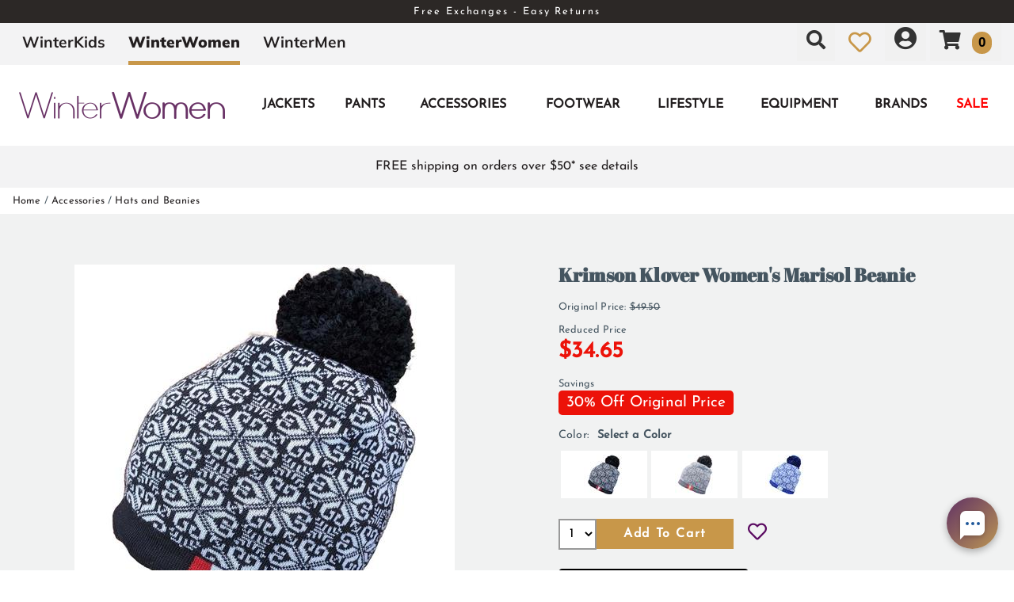

--- FILE ---
content_type: text/html; charset=utf-8
request_url: https://www.winterwomen.com/accessories/hats/krimson-klover-marisol-beanie-womens
body_size: 46106
content:
<!DOCTYPE html>
<html lang="en-US">
<head id="ctl00_ctl00_Head1"><meta charset="utf-8" /><meta http-equiv="X-UA-Compatible" content="IE=Edge" /><meta name="viewport" content="width=device-width, initial-scale=1.0" /><title>
	Krimson Klover Women's Marisol Beanie | WinterWomen
</title><link id="ctl00_ctl00_CSS1_favIcon" rel="shortcut icon" href="/files/site/favicon-winterwomen.webp"></link>

    <link rel="stylesheet" href="/style/css.ashx?v=35&p=/style/layout.min.css,/style/standard.min.css,/style/styles.min.css,/style/custom.css,/style/sites/2/site.css" />

<link rel="stylesheet" href="/style/print.css" media="print" />



<link rel="stylesheet" href="https://use.fontawesome.com/releases/v5.2.0/css/all.css" integrity="sha384-hWVjflwFxL6sNzntih27bfxkr27PmbbK/iSvJ+a4+0owXq79v+lsFkW54bOGbiDQ" crossorigin="anonymous">


<link rel="stylesheet" href="/scripts/slidebars-2.0.2/dist/slidebars.min.css?v=35">
<link rel="stylesheet" href="/scripts/megadropdowns/megadropdwns.min.css?v=35" media="screen" />
    <link rel="stylesheet" href="/scripts/fancybox/css/fancybox.min.css" />


<link href="/downloadmanager/style/styles.css?v=35" rel="stylesheet" /><link href="/store/style/styles.min.css?v=35" rel="stylesheet" /><style type="text/css">@font-face {font-family:Josefin Sans;font-style:normal;font-weight:400;src:url(/cf-fonts/s/josefin-sans/5.0.18/latin-ext/400/normal.woff2);unicode-range:U+0100-02AF,U+0304,U+0308,U+0329,U+1E00-1E9F,U+1EF2-1EFF,U+2020,U+20A0-20AB,U+20AD-20CF,U+2113,U+2C60-2C7F,U+A720-A7FF;font-display:swap;}@font-face {font-family:Josefin Sans;font-style:normal;font-weight:400;src:url(/cf-fonts/s/josefin-sans/5.0.18/latin/400/normal.woff2);unicode-range:U+0000-00FF,U+0131,U+0152-0153,U+02BB-02BC,U+02C6,U+02DA,U+02DC,U+0304,U+0308,U+0329,U+2000-206F,U+2074,U+20AC,U+2122,U+2191,U+2193,U+2212,U+2215,U+FEFF,U+FFFD;font-display:swap;}@font-face {font-family:Josefin Sans;font-style:normal;font-weight:400;src:url(/cf-fonts/s/josefin-sans/5.0.18/vietnamese/400/normal.woff2);unicode-range:U+0102-0103,U+0110-0111,U+0128-0129,U+0168-0169,U+01A0-01A1,U+01AF-01B0,U+0300-0301,U+0303-0304,U+0308-0309,U+0323,U+0329,U+1EA0-1EF9,U+20AB;font-display:swap;}@font-face {font-family:Abril Fatface;font-style:normal;font-weight:400;src:url(/cf-fonts/s/abril-fatface/5.0.18/latin/400/normal.woff2);unicode-range:U+0000-00FF,U+0131,U+0152-0153,U+02BB-02BC,U+02C6,U+02DA,U+02DC,U+0304,U+0308,U+0329,U+2000-206F,U+2074,U+20AC,U+2122,U+2191,U+2193,U+2212,U+2215,U+FEFF,U+FFFD;font-display:swap;}@font-face {font-family:Abril Fatface;font-style:normal;font-weight:400;src:url(/cf-fonts/s/abril-fatface/5.0.18/latin-ext/400/normal.woff2);unicode-range:U+0100-02AF,U+0304,U+0308,U+0329,U+1E00-1E9F,U+1EF2-1EFF,U+2020,U+20A0-20AB,U+20AD-20CF,U+2113,U+2C60-2C7F,U+A720-A7FF;font-display:swap;}@font-face {font-family:Mulish;font-style:normal;font-weight:300;src:url(/cf-fonts/s/mulish/5.0.16/vietnamese/300/normal.woff2);unicode-range:U+0102-0103,U+0110-0111,U+0128-0129,U+0168-0169,U+01A0-01A1,U+01AF-01B0,U+0300-0301,U+0303-0304,U+0308-0309,U+0323,U+0329,U+1EA0-1EF9,U+20AB;font-display:swap;}@font-face {font-family:Mulish;font-style:normal;font-weight:300;src:url(/cf-fonts/s/mulish/5.0.16/latin/300/normal.woff2);unicode-range:U+0000-00FF,U+0131,U+0152-0153,U+02BB-02BC,U+02C6,U+02DA,U+02DC,U+0304,U+0308,U+0329,U+2000-206F,U+2074,U+20AC,U+2122,U+2191,U+2193,U+2212,U+2215,U+FEFF,U+FFFD;font-display:swap;}@font-face {font-family:Mulish;font-style:normal;font-weight:300;src:url(/cf-fonts/s/mulish/5.0.16/cyrillic/300/normal.woff2);unicode-range:U+0301,U+0400-045F,U+0490-0491,U+04B0-04B1,U+2116;font-display:swap;}@font-face {font-family:Mulish;font-style:normal;font-weight:300;src:url(/cf-fonts/s/mulish/5.0.16/latin-ext/300/normal.woff2);unicode-range:U+0100-02AF,U+0304,U+0308,U+0329,U+1E00-1E9F,U+1EF2-1EFF,U+2020,U+20A0-20AB,U+20AD-20CF,U+2113,U+2C60-2C7F,U+A720-A7FF;font-display:swap;}@font-face {font-family:Mulish;font-style:normal;font-weight:300;src:url(/cf-fonts/s/mulish/5.0.16/cyrillic-ext/300/normal.woff2);unicode-range:U+0460-052F,U+1C80-1C88,U+20B4,U+2DE0-2DFF,U+A640-A69F,U+FE2E-FE2F;font-display:swap;}@font-face {font-family:Mulish;font-style:normal;font-weight:500;src:url(/cf-fonts/s/mulish/5.0.16/latin-ext/500/normal.woff2);unicode-range:U+0100-02AF,U+0304,U+0308,U+0329,U+1E00-1E9F,U+1EF2-1EFF,U+2020,U+20A0-20AB,U+20AD-20CF,U+2113,U+2C60-2C7F,U+A720-A7FF;font-display:swap;}@font-face {font-family:Mulish;font-style:normal;font-weight:500;src:url(/cf-fonts/s/mulish/5.0.16/vietnamese/500/normal.woff2);unicode-range:U+0102-0103,U+0110-0111,U+0128-0129,U+0168-0169,U+01A0-01A1,U+01AF-01B0,U+0300-0301,U+0303-0304,U+0308-0309,U+0323,U+0329,U+1EA0-1EF9,U+20AB;font-display:swap;}@font-face {font-family:Mulish;font-style:normal;font-weight:500;src:url(/cf-fonts/s/mulish/5.0.16/cyrillic/500/normal.woff2);unicode-range:U+0301,U+0400-045F,U+0490-0491,U+04B0-04B1,U+2116;font-display:swap;}@font-face {font-family:Mulish;font-style:normal;font-weight:500;src:url(/cf-fonts/s/mulish/5.0.16/cyrillic-ext/500/normal.woff2);unicode-range:U+0460-052F,U+1C80-1C88,U+20B4,U+2DE0-2DFF,U+A640-A69F,U+FE2E-FE2F;font-display:swap;}@font-face {font-family:Mulish;font-style:normal;font-weight:500;src:url(/cf-fonts/s/mulish/5.0.16/latin/500/normal.woff2);unicode-range:U+0000-00FF,U+0131,U+0152-0153,U+02BB-02BC,U+02C6,U+02DA,U+02DC,U+0304,U+0308,U+0329,U+2000-206F,U+2074,U+20AC,U+2122,U+2191,U+2193,U+2212,U+2215,U+FEFF,U+FFFD;font-display:swap;}@font-face {font-family:Mulish;font-style:normal;font-weight:700;src:url(/cf-fonts/s/mulish/5.0.16/latin/700/normal.woff2);unicode-range:U+0000-00FF,U+0131,U+0152-0153,U+02BB-02BC,U+02C6,U+02DA,U+02DC,U+0304,U+0308,U+0329,U+2000-206F,U+2074,U+20AC,U+2122,U+2191,U+2193,U+2212,U+2215,U+FEFF,U+FFFD;font-display:swap;}@font-face {font-family:Mulish;font-style:normal;font-weight:700;src:url(/cf-fonts/s/mulish/5.0.16/cyrillic/700/normal.woff2);unicode-range:U+0301,U+0400-045F,U+0490-0491,U+04B0-04B1,U+2116;font-display:swap;}@font-face {font-family:Mulish;font-style:normal;font-weight:700;src:url(/cf-fonts/s/mulish/5.0.16/cyrillic-ext/700/normal.woff2);unicode-range:U+0460-052F,U+1C80-1C88,U+20B4,U+2DE0-2DFF,U+A640-A69F,U+FE2E-FE2F;font-display:swap;}@font-face {font-family:Mulish;font-style:normal;font-weight:700;src:url(/cf-fonts/s/mulish/5.0.16/latin-ext/700/normal.woff2);unicode-range:U+0100-02AF,U+0304,U+0308,U+0329,U+1E00-1E9F,U+1EF2-1EFF,U+2020,U+20A0-20AB,U+20AD-20CF,U+2113,U+2C60-2C7F,U+A720-A7FF;font-display:swap;}@font-face {font-family:Mulish;font-style:normal;font-weight:700;src:url(/cf-fonts/s/mulish/5.0.16/vietnamese/700/normal.woff2);unicode-range:U+0102-0103,U+0110-0111,U+0128-0129,U+0168-0169,U+01A0-01A1,U+01AF-01B0,U+0300-0301,U+0303-0304,U+0308-0309,U+0323,U+0329,U+1EA0-1EF9,U+20AB;font-display:swap;}@font-face {font-family:Mulish;font-style:normal;font-weight:900;src:url(/cf-fonts/s/mulish/5.0.16/cyrillic/900/normal.woff2);unicode-range:U+0301,U+0400-045F,U+0490-0491,U+04B0-04B1,U+2116;font-display:swap;}@font-face {font-family:Mulish;font-style:normal;font-weight:900;src:url(/cf-fonts/s/mulish/5.0.16/cyrillic-ext/900/normal.woff2);unicode-range:U+0460-052F,U+1C80-1C88,U+20B4,U+2DE0-2DFF,U+A640-A69F,U+FE2E-FE2F;font-display:swap;}@font-face {font-family:Mulish;font-style:normal;font-weight:900;src:url(/cf-fonts/s/mulish/5.0.16/vietnamese/900/normal.woff2);unicode-range:U+0102-0103,U+0110-0111,U+0128-0129,U+0168-0169,U+01A0-01A1,U+01AF-01B0,U+0300-0301,U+0303-0304,U+0308-0309,U+0323,U+0329,U+1EA0-1EF9,U+20AB;font-display:swap;}@font-face {font-family:Mulish;font-style:normal;font-weight:900;src:url(/cf-fonts/s/mulish/5.0.16/latin-ext/900/normal.woff2);unicode-range:U+0100-02AF,U+0304,U+0308,U+0329,U+1E00-1E9F,U+1EF2-1EFF,U+2020,U+20A0-20AB,U+20AD-20CF,U+2113,U+2C60-2C7F,U+A720-A7FF;font-display:swap;}@font-face {font-family:Mulish;font-style:normal;font-weight:900;src:url(/cf-fonts/s/mulish/5.0.16/latin/900/normal.woff2);unicode-range:U+0000-00FF,U+0131,U+0152-0153,U+02BB-02BC,U+02C6,U+02DA,U+02DC,U+0304,U+0308,U+0329,U+2000-206F,U+2074,U+20AC,U+2122,U+2191,U+2193,U+2212,U+2215,U+FEFF,U+FFFD;font-display:swap;}@font-face {font-family:Ultra;font-style:normal;font-weight:400;src:url(/cf-fonts/s/ultra/5.0.18/latin/400/normal.woff2);unicode-range:U+0000-00FF,U+0131,U+0152-0153,U+02BB-02BC,U+02C6,U+02DA,U+02DC,U+0304,U+0308,U+0329,U+2000-206F,U+2074,U+20AC,U+2122,U+2191,U+2193,U+2212,U+2215,U+FEFF,U+FFFD;font-display:swap;}</style><link href="/store/style/control/configured-item-selector.min.css?v=35" rel="stylesheet" /><style id="ctl00_ctl00_styleClasses"></style>
    
    <link rel="stylesheet" type="text/css" href="/scripts/jqzoom_ev-2.3/css/jquery.jqzoom.css" />
    <link rel="stylesheet" type="text/css" href="/scripts/elastislide/css/elastislide.min.css" />
	<style type="text/css">
	    /*div.heading {
	        padding: 3em 0;
	    }
*/
        #GooglePayButton_pre,
	    #ApplePayButton_pre {
	        display: none;
            margin-top: .5em;
	    }

        #GooglePayButton_pre {
          height: 40px;
          background-color: #000;
          width: 240px;
          border-radius: .3em;
          background-image: url(https://www.gstatic.com/instantbuy/svg/dark/en.svg);
          background-position: center;
          background-repeat: no-repeat;
        }

        .ApplePayButton {
		  /*display:none;*/
          min-width:240px;
          width:240px;
          min-height:40px;
          height:40px;
		  --apple-pay-button-width: 228px;
		  -apple-pay-button-type: buy;
		  -apple-pay-button-style: black;
		  -webkit-appearance: -apple-pay-button;
		  --apple-pay-button-height: 40px;
		  --apple-pay-button-border-radius: 5px;
		  --apple-pay-button-padding: 5px 0px;
		}

        #divGooglePayBox ,
        #divApplePayBox {
            text-align:center;
        }
        dialog .ApplePayButton {margin: 0 auto;}

        .continueClosePay {min-width:240px; display:block; margin: 0 auto .5em;}

		@supports (-webkit-appearance: -apple-pay-button) {
			.ApplePayButton {
		  --apple-pay-button-width: 228px;
		  -apple-pay-button-type: buy;
		  -apple-pay-button-style: black;
		  -webkit-appearance: -apple-pay-button;
		  /*display:none;*/
		  --apple-pay-button-height: 40px;
		  --apple-pay-button-border-radius: 5px;
		  --apple-pay-button-padding: 5px 0px;
		}
		}

        header.p-header.mob {padding:.5em 0;}
	    header.p-header.desk {display:none;}
        header.p-header span {vertical-align:middle;}
        header.p-header p {font-size:.8em; margin: .5em 0;}

	    h1 {
	        margin: 0 0 .75em; font-size: 1.5em;
            color: #455560
	    }

        div.stack.alternate:nth-of-type(odd) {
            background-color: #f3f3f4;
        }

	    .mainImageLink {
	        display: block;
	        margin-bottom: 3em;
	    }

		  @media only screen and (max-width : 520px) {
		   div.zoomPreload,
		   div.zoomPup,
		   div.zoomWindow { display: none!important; }
		  }


         
          div.outfit {text-align: left; margin-bottom: 2em;}

          div.outfit .featured-items {display:table; table-layout:fixed; width: 100%;}
          div.outfit .outfitHead,
          div.outfit .outfitItems {display:table-cell;}
          div.outfit .outfitHead {width:150px;text-align:center;background-color:#fff; vertical-align:middle; padding: 1em; box-sizing:border-box;}
          div.outfit .outfitHead p {font-size: 1.5em; font-weight:bold;}
          div.outfit .outfitItems {padding-left: 1em;}
          div.outfit .outfitItems .elastislide-horizontal ul li {min-height:300px}
          div.outfit li .heading {display:flex;align-items:center;justify-content:center;position:fixed;top:0;bottom:0;background-color:#fff; font-size:1.1em;}
          /*div.outfit h2 {margin: 1em 0 .5em;}*/
          div.outfit p.prodTitle {/*min-height:87px;*/ padding: 0 .5em; margin: 0;}
          div.outfit p.prodTitle a {padding:0;}

          div.outfit .elastislide-carousel ul li .elastislide-image,
          div.outfit .elastislide-carousel ul li .elastislide-image > a {min-height: 220px;}

	    @media only screen and (min-width : 550px) {
	        div.outfit .outfitHead {
	            width: 250px;
	        }
	    }

          a.outfit-link2 {display: inline-block; padding: 1em 0;}

          div.expand-collapse h2 {margin: .15em .5em;}
         

        /*.tabs { height: auto; }*/

        div.bogo_promo
	    {
	        border:dashed 1px #808080;
            -webkit-border-radius: 1em;
            -moz-border-radius: 1em;
            border-radius: 1em;
            background-color: #fff;
            margin: 0 5px;
            padding: 5px;
        }
        div.promo_offer
        {
            margin-bottom: 10px; 
        }

	    div.price {font-size:.8em;}
        .OSCAR_price {
            font-weight: bold;
            font-size:2.2em;
        }
        .OSCAR_price span.onsale {color: #ec1209;}
        .sel_lblPriceReference {text-decoration: line-through;}

        span.onsale.sel_lblPercentOff {
            color: #fff;
            background-color: #ec1209;
            /*font-weight: bold;*/
            font-size: 1.5em;
            /*letter-spacing: .1em;*/
            display: inline-block;
            padding: .15em .5em; 
            -moz-border-radius: .25em;
            -webkit-border-radius: .25em;
            border-radius: .25em;
        }

        .gift-card-info {font-size:.8em;}
        .gift-card-info input,
        .gift-card-info textarea {width:95%;}

	    .starRating {
	        text-align: right;
	    }
        .review_count
        {
            cursor: pointer;
        }

        .sizingchart {display:block; margin-bottom: 1em;}

	    div.banner1 > div.buttonPopper {
	        /*padding: .8em 1.35em;
	        margin: .5em 0 0;*/
	        overflow: hidden;
	        /*background: radial-gradient(circle, #ffd71a 50%, #f1682e 120%);
	        text-align: center;
	        vertical-align: middle;
	        -moz-border-radius: .5em;
	        -webkit-border-radius: .5em;
	        border-radius: .5em;*/
	    }

        span.validationSummary { margin-left: 0; }

        tbody.templateItem { border-left: 3px dotted #c3272e; border-right: 3px dotted #c3272e; }
        tbody.templateItem tr { border-top: 1px dashed #111111; border-bottom: 1px dashed #111111; }
        tbody.templateItem tr:first-child {  }
        tbody.templateItem tr td { padding: 2%; }
        tbody.templateItem tr td:first-child {  }

        div.contentContainer input.text-box,
        div.contentContainer .text-box-100,
        div.contentContainer .watermark-text-box-100 { width: 90%!important; }


	    OSCAR_item-detail-left > .elastislide-horizontal .elastislide-carousel ul li,
        OSCAR_item-detail-left > .elastislide-horizontal .elastislide-carousel ul li a {
	        max-width: 150px !important;
	    }
	    @media only screen and (min-width : 801px) {
	        #carousel-related li,
	        #carousel-related li a {
	            max-width: 300px !important;
	        }
	    }

	    .elastislide-carousel ul li a.alt-image-gallery img {
            max-height: 88px;
	    }

        /*.elastislide-carousel ul li a img {height:unset; max-height: 200px;}*/

        #spnSlideToView {display:none; font-weight: normal;}

        @media only screen and (max-width : 860px) {
            .stack.main {padding: .5em 0;}
            div.OSCAR_item-detail-left { float: none; /*max-width: 480px;*/ width: 100%; }
            div.OSCAR_item-detail-right { float: none; /*max-width: 480px;*/ width: 100%; }
            .mainImageLink {margin-bottom: .5em;}
        }
        @media only screen and (min-width : 861px) {
            header.p-header.mob {display:none;}
            header.p-header.desk {display:block;}
	    }
        @media only screen and (max-width : 550px) {
            div.OSCAR_item-detail-right div.inner { padding: 0; }
            span.check label { white-space: normal; line-height: 1.35; }
            .scrollX.showBar {font-size:.8em;}
        }

        .OSCAR_item-detail-left {
            position: relative;
        }
        .OSCAR_item-detail-left .hasVideo {position:absolute;top:0;left:0}

	    .softCorn {
            display: inline-block;
            padding: .1em;
            background-color: #fff;
	        -moz-border-radius: .1em;
	        -webkit-border-radius: .1em;
	        border-radius: .1em;
	    }

        .nolarge .large {font-size: 1em;}

        #divPFASDisclaimer {    margin-top: .5em;
    background-color: transparent;
    border: none;
    color: #797979; display:none;}
	</style>

    

    <script type="fc53d6f570483872318fd442-text/javascript">
        var item_code = 'KRI-2107';
        var selected_sku, price;
    </script>



        <!-- Google Tag Manager -->
        <script type="fc53d6f570483872318fd442-text/javascript">
            window.dataLayer = window.dataLayer || [];
            (function (w, d, s, l, i) {
                w[l] = w[l] || []; w[l].push({
                    'gtm.start':
                        new Date().getTime(), event: 'gtm.js'
                }); var f = d.getElementsByTagName(s)[0],
                    j = d.createElement(s), dl = l != 'dataLayer' ? '&l=' + l : ''; j.async = true; j.src =
                        'https://www.googletagmanager.com/gtm.js?id=' + i + dl; f.parentNode.insertBefore(j, f);
            })(window, document, 'script', 'dataLayer', 'GTM-ZJNG');</script>
        <!-- End Google Tag Manager -->
    

    <!--[if lt IE 9]>
      <script src="https://oss.maxcdn.com/libs/html5shiv/3.7.0/html5shiv.js"></script>
    <![endif]--> 

    
    <script src="//ajax.googleapis.com/ajax/libs/jquery/1.8.2/jquery.min.js" type="fc53d6f570483872318fd442-text/javascript"></script>
    <script type="fc53d6f570483872318fd442-text/javascript">
        //<![CDATA[
        window.jQuery || document.write('<script src="/scripts/jquery-1.8.2.min.js">\x3C/script>');
        //]]>
    </script>
    

    <script src="/scripts/cmn_functions.min.js?v=20250319" type="fc53d6f570483872318fd442-text/javascript"></script>

    
<link rel="canonical" href="https://www.winterwomen.com/krimson-klover-marisol-beanie-womens" /><meta property="og:type" content="product" />
<meta property="og:url" content="https://www.winterwomen.com/krimson-klover-marisol-beanie-womens" />
<meta property="og:title" content="Krimson Klover Women's Marisol Beanie" />
<meta property="og:image" content="https://www.winterwomen.com/files/store/items/lg/f/w/fw23-2107-001-marisol-black.jpg" />
<meta property="product:brand" content="Krimson Klover" />
<meta property="product:price:amount" content="34.65" />
<meta property="product:price:currency" content="USD" />
<meta property="og:title" content="Krimson Klover Women&#39;s Marisol Beanie" /><meta name="description" content="Krimson Klover Women&#39;s Marisol Beanie" /></head>

<body id="ctl00_ctl00_BodyTag" class=" p 81106 c">
    
        <!-- Google Tag Manager (noscript) -->
        <noscript><iframe src='https://www.googletagmanager.com/ns.html?id=GTM-ZJNG'
        height="0" width="0" style="display:none;visibility:hidden"></iframe></noscript>
        <!-- End Google Tag Manager (noscript) -->
    
<div canvas="container" class="sticky-contain">
    <form method="post" action="/accessories/hats/krimson-klover-marisol-beanie-womens" onsubmit="if (!window.__cfRLUnblockHandlers) return false; javascript:return WebForm_OnSubmit();" id="aspnetForm" data-cf-modified-fc53d6f570483872318fd442-="">
<div class="aspNetHidden">
<input type="hidden" name="__EVENTTARGET" id="__EVENTTARGET" value="" />
<input type="hidden" name="__EVENTARGUMENT" id="__EVENTARGUMENT" value="" />
<input type="hidden" name="__VIEWSTATE" id="__VIEWSTATE" value="qZqbl9K1UNtNMN5KUUo8LOWvpoeKA7/gi4BDyb+cOVz9mCIWW6/P8a7w1mFZy7dLhSnSwIXx+FL+1k9YOdKIK79mgkStsKST+ok+V9WOiZHAbSQgaxoqfkmskz+/dDkaUCVhXWsKfdy9fmBpiopm0txmhdv7T+i9Kn9Nx8IrDgpwFMmgPfdEZdE2yQtQeOyUIE4QVRAuSkeOx7z9rTcQMN/[base64]/Zn5sXcZ6A6XWSyLsTBYTRy0D+0c9rWPylZWzkLNIKWBQCuQMQx//v56UNuRqSxTV0jlc8FnjSASyi4Z/dDgntMt2ad0s4Kj4577ki7It2Ku27a9FYWCaWPamiuLupuR51z5KKS39lgU1BHztZ4m+NbT3dRNkSgDb8QVhiJQk5w7LXbFLMNjvEco7lE1+VvZbgJJYQPR4mZbbMXULno+NG1MX1bb8crKiKz8Sh9x2g8U9E06MgUe4cNGwL6lV/HNGUXsq9PXO/71851v8OQS7y4G3+mA/x+GPj7yvb1Ql0IEYELoWkioJivHg2ySRwmIXz3eHUQAqIae5NCH/ypY+7FB07mx3JlbOOI88BWgRY82hy35IRSs/g92S3j8ow+KRlum3SMM50qSfE1VmDKleR9YLujesXdIXAS6f+A1DXouAqfCepcQsEN8SxR/[base64]/jfwEE4yjvugOI9ACnkpLbjrBFaeueYaWOXxa30HgviH80pa5v7Sse/5kjAnudOKItNjG4ZjdTsvRAZXYFcAXvGoyEoIzqVGe9X/Vur6AOHNq9xEIPuHQ1ab1AymYIULhLhN4//f3TFqG22GMCWBzCgvl6/TyYMG9HU35STTWnFxVuss0/sFogqq7wtAuj3fyKusmaUnqHwTaptsmfbYtOe9EvDX5+FgOZyX09inAc6HGfUUjHHgtHwEYw948Ymflr6T3Ua4GyQc1n8kZGCQRx6ZynNUalWtRANQm6rbEaKkmUaIw0E620BlojdCsgwvPjbzvfBBOvj6U/Dyfo+1I4/7a3rTAq4AZNlMkO/T2V6ELd2gciE5Fe4aZ3DehqmXNN7VItd1hF4s9eESvh7v277y3554GNv8Yo6ktH8f4Qtqi9wiePNJmXpAgUmJ9URIUWDqOrlMolLSq5ed/XlaBP0zNDpbulLIf8pNNW7nhuRqbmEBs4x+2DamJkKrukwj2RxNVwojRTyj9mo4G+v9jymMDD75r0P/ykLMchyGx7mmPXuMHC8oSlYWaBwdhakyZG9lUghyclltCymSNqFgph41D/XwC0UbTCshiwmhCf45uwpCv6lusurGs/1bI35W3xipRoBoWsekETCaysuEvS7CRCSI23u59ASprHYEjT5BJJG6f0TGD89mRowJ6o2Bp1TTgw2k+cUflgKAq2LUXn3qWIOu+GGiIiQP3pe0N/hqRqSf2LDYreFwFfg9wsMKaEsJxS62xqNILIsiOlzfq9bXkGQRvd/6dII4Vi++7/gs6I2QkU9+yDYFZ8YXWtMp8es4ko+wkNJEYo2ADiNPEe8yeJb6RzV1TTy25rfBrrg1Qtu8PkdCtye4ffJL/evN0cYfyx9g4wUY6QgmdEL4Rv3KvbYm34nE6e8DbFdpnYV+SHD2COgiTtQR67g+ltDlr4sLgjEyJlHYH3QY8KOxNH/kYf5vvS/8mKiA0LwgRmy82dEufTvKBLCif6poUQIpQ/IweFaNXaXlK9RlCebq0+A+FvhNE1m875dqQU+dz/4ut2SqSXON1entLtatZK1ciaZJZVTC6QEr6t01NYLUjoNGDg7zfhX9lEnktD6+4fijr6BOJyYSvRPnWlmMAOZ3oJHShNfwvdzZ8G36zREZibBzhwXL4BpsuHuRzXBXjUFjBVFLIYSfLcfcMkuQz+1h3+Yta/4alGNzbDzhfdybrRZVTWdr0KQbikz37OO8LhQFJLuH/CWlSQMv7hV0dWxGhFT/mYSpiokNs6COSHWp5GpS8bPTNcOOsDCogTY9oZ4KBTCC184c9QYcIU/Vj7oJeEdwYkbQQmkN4LvjMCLMI4CRlQZvvc+voeSmxuqGBzTSCfIbO+z6+aEla2KAf2EOFySxJDN8fcR6BYaUFQv9tem//gkBlcA+NEE7Qsxtnn0+U3+sLjEM1I8gN7hcuqLMwgt7vpFUDYTfUJ0oNvVdzJx+a9PUYAPf6YMTP1w9olMieV/YwO6YvaJd86cysYyflQogiRh6l67/WTlOEtgvbFknHzv75kb61N2K/C1Jtr6VU7IEdHiwCQvqaor12yxcgl/SmsKqgY3gxedf8iZiuvOI4EZ9/wOdDu4AhTT2Vzv6C0mIc6d0kylJMFOBcsBx/PFabrqV+H2Z2LEbIE9taF0igLSAWlS3MsLHdrWk1nJdA3k83Y5e7VIFMTAKv8fOIDb8QSz5kF89rx4EeHsbfmzYyt8NyEbh5sdu1rZrJO0NBt1v03br9n32HWcFQS5/DwEJ3aoLFq9s+Pk+8RX+9cy+AlmUXBhw8iwKQcNrsBH6P8J4j/l8JpU+UKwDt65zn3ITDAAjKqI0EOQfN4YLQ3t3U+qcF4bAy9DD8nY0ND5V1gxqjOSxam1gIU4eGjcHnv62cN06SrOI3G3PYJ50gogSlH+w6zdOrvVm72IHDZhAoJd3L/I7GKYy4fpyUIMrX9c4CDq+3SgtYyEJc6aeiJSSTFyfY/MDtaFWM5/l0zo5ne1uw9t8r/oRXkXv+MrI/2Nr0FaslT+VE4EaZJJfhYx9I8QmHH0ZTFHbt4gdMtlliIf2cXGvqGYCKd/Pe3PU5u321vi4wD01MQs8nRngaM3DYDoFuzet1tKvGjzx3oSs09FbFbkPifhYExPoLkteiGO5egTDNLEvTqnVjMg34UDUa4ZIibi3qC2kI1y4dcdTZupoGKHQ7KebuD7QhMjpm6SVmUTx9M0HTCQSW62HK0E3EDWdnrCAfTcEF4pEYMK6QCWi74IAXBdKhr/ROrJ0T2Tq4wu3dKI1sUj0Ze87ff9EuRSGZ/Gm9rH53l7WXzeZH1K4X5l3mKrfxVCbhlW5x8B95t/e8pUDKh0j46Gy1fDmr4NslKsxzqUdtM/YrRugLPX7j9/AV7lRAJX8WlKUQ/zI7iUhfCaG8DtwWedRZf/9lZzx7RnMRI+FhZpn9r0REuzvkzPNQC28wTYmk6S+p3UoplpH95FdNpb5vMbRgpvdrtx2trX0pLRvRarB4/dB4HaDfOEeJhpfOUFNX87pTUg14nUK7ve34qv1c9vvLMA2Do5PpcMGXJqJvt4Wn8qG14qQKIdJlN5w8TWcldsqxCS6MC87LLP/FyjAwKgt8SwRZNo8dj1Kzp5PFwANglClN1/oTkp7MrRgrEXBKokmSUDscG9s3UvGz0LyX4ksmpd9Ctfeguh6fFP4CaIYNvb8cDPOosnDJ9UOwvsvprgyJ+qUkjsSLU6WNIE4R4tCtMKVQqnq3wckExNLVt/8ZggFg+PXUulobVKrcwJkRY7vUBlxhKH3RafiY4Qlpf5N5cL06E70HLastbu6QzeVbfWkyORSyfBWNHluUVzJUsjHHcBxmCUC4cMAc32Z5wOIvc/YahDF3lUrQpA8s7nqF1wLaNMr0ia/hfY2384XyW888NYPlbodlH42DYQKcyoLWSp0PUJqfqitiiPxTOlZLkks37Z8aCZSY5Sc3UqvoGgJt0VpjPfaNHOD6FlmtAVYBXjhBSWzJQ9NJ9tFE4vg6Hme16I93h1/cz1Jr9QardvdyxYZ6PacMbMQpB1Yrk+arbrJfDdCc8ZSbdYaygU7M7tU8u7W61xg+TPM+KhVAOxvAoYHVyuBbnevPD3v7eNQIC6ax/OQw/V+kJ2aIjcCwqcphN8sWrCccbeDRfN9MDBUwkRFYZ59PE1gTjDUDHRvMWqjDYTY6szjVjV5HsckRbBUDV2jjIbnffckPqTb8wlRpKouGb+Wpq5lL72veNgAcTWsvHD4eHHn/g0EMdt6m+JNouwqytURnVMGr8+TxISQaqCAz0X0Hz0rUrid3D83IjHWxUbf7Y+0G1bZ5uL2iUSjIWajW1hs/6dFJrHKE/X0XoiW5cJYvQEY72vV+gbDYPvVMy+VE8EnrycgN9aDnYr9PjVmm1iPe+t9ugB/rQIywqQiUbXKvk5Pd7fCcluL5gtq4CeTaKZPUZeDr3rtiHITem5anJdgJvsX/LvgZrSN3GTQCriLGNezgBvMIqFBQz/jAkKuBFYdyuVDiq9ASF8EhItWBT3F/2ovbcOJ26tWzcZMaTwDSbriOZYGGejl+sU1H/s+G6kdfDhs3RYdpmtgSAjV1FV0FnKw2/NtNy5AWy1EHdu7RelXnfs8Pfu9VzCL8IdxHOe4WRQ1oPf4zbLLMwbH9qMth0r8YAxqkXjg7hJ7yc4LXx/xlFzrFbECaPFP7szK4Mx0L6C4+451zhZAAyzeLPThygpdaY07AGQvIrx2pooE369jXkR5kxs+gg0CVCi6kuUFw/PTRORYtjeVgcWJyNg041KuUQqMd79/kisdo/qkVKf+QYY6gwddrBjUWHSd/7lE6ohji4p/1Js/r8aEvumJutIyM01J5pL3Nhd6zvP5jyEelBo11O6WJYsEGmsMHTVJABpb8stoSaxoDSjJsavXwa6ml4f6srogBlvB2eMjMQwXd2mS51EIKqaYfP92SB9Y9PeuH2Ak4jKQ3MqoTK/YgFOz8NQa7Pict2E9GOuiku07jcF/0faUQwYYCeMcaEs4FwOlWU1ZfR3Qthl2jGtrUhLWP1IKsyj2lIaROeL3uNeddDdAmLiD1BSvURPKP9J15XKoia0FeyuZLaoMr0PzcYaAeoB7RVNhJ2pFeIjP3UNsUqT75mAtxNxYW+RmmovF9KABmr7FOqE13uTe7t2e/zp+a7KcKDyckz7hrXdTP7edkrmW0HGOAjJViNbbBukBj34uywVJDzf5yKoGR4Dm6cfWmdj4+8v7zefkiYTAW7P9Q31ziER98y3nAJWR26Y/qCLBebQo6OCxMVa81n5QE66T6/x10ixC2yfqw7d5kEUfqFDQKE0OgCwHwg5VyvmIsT7D/5cjyZbMwztwNrtQWw75+BvjioVSTCZdFW7j6eMXT/Yfr6XEryoSJK+BMSyfA2lqkQZvJDQVb87TfFRmuqdDJ8yHNuoWDtRQFJB0zgqwcnLWFHRt/GO/8BzrKdDD3Tjx6fV3FxrtAwYCspttFoi9AJmqAPr/P3TZd0V5Y47mbS3s16oer2B8FmsyXgYazMLDepgIeyTuauu/h4MTAOKviMiTP5zea/LNJ1gygrNaOdaRRFC5e1rk46xmmBqpWhA5LyBw+XhYUT4VxZx045j4bz0a5WBzyDuFksJCvDCCMKQYgVY6nO0zxRWR4KNT1XoFeUpeq5m0OF1irxHmqvlCWz/7jhKoR0oNjF7xZuinscI7BTd+Rw/7fzwKN0k4fWoCek4NYOe/PiuawVv+GLEyp5mSFTJ6tr6A8sAhK9ng95yhWcBLqDNBn0MCkUbE+SuXys/LCuvt4vUGP4rvVcCzFL6TYU0KmYkHBQcbL8wwUI+NlcAoocqXVmYpmR2mhGB+SfipAGZbKcNFosbGkiYIUxflrysyHUQ4+Gmzz7L5WcmewU/TyBKKVxLO1K3J0Fl6Q3j+gRu7GTtJiup6ClO8Tbd5X2g9a1Fk189Kvd/hkIeKvH1TcLNFCPxCvqJKvg1Tmd43rHeln6j9s5sKHo6SClIrjwoVBeRq3giQ3ezgZ3iVOheju6cnOlHFCMR6NXRAljyMp+lhoND4Un+dhN1WrwRcq9Um2qQAR1bg60SAVMe4PMOzc7nfodvkg2XTFPlCNz/GwQebigKn/xjF4tRN3K5nKiTc6uvGXlaz9CvUVZlIi7EuzhScJDBfy6o8GPiB0lErwue8bM8KRuYudNcGjqYP9nRju5aHo4S1XEmngL/AkYwFuP08+HbG+TdrmwfnLWJ4yfDwZ96Tl4mKsi5cQ8uVK3BnZ7aT4uQZoUk1+64Go6XWMO0zJT9o70EzFoSZXD3E6jrevanxs20IpAQF2KU6fS9Pl2qDuP09DysgzL1JagmuksintfqatwIIDAbobykgzltVATZB/4quu57zgvR9npeD43OxPw8Q0pBB64LkPjkaGVPRikFFrM706gcydSiW6bbL4CZTB9teqpOVP89ej+An+2y9ewdsOKykbCVRBsxkgxJ/o9P250TKjXoYNQC+zdZ9X7lEvdVufOyPUEkoERZvjfpGnF183PCCnPiTBPJeKYxMURRuq9BqQgxECLT/MylcpZVsyyqs+u//06bDN+A6kY0sBU+bBnr6e15fDzYy3snknzy3R8FkS17FAufZ/6w3at3jV+2vZ4hfBMsQcJgrtII8tBBEqlk77wKPOHB30ik8FMJxNApMX53A+I6etqYzk9diP9BPX14CG/[base64]/+/aWevlt87x5UjYKPRB4/iCc2DBya5CmCWdwBchL9HGrzdKZS8OuTBYEFP05OCgQjlTmplSinZYMNsmvsH3QP/Ny495WRT7508PwRa3zyXqZ/EeO0bojTlAbFFvGQvbnwdhIGoiVr2f9N/tStIaTZsNJ/XyokuiLoRoI2gJU9e5CULIlZV5eHHlUOnlAOT23+11rXkIJihT+KGabdE39krpTgXZeZDB/y47RSIfk2kqGWfGJsOZ8/069d0r9sR4XYgUsNz1wWR/ruYQ9ZrInq0CzVmCYjsYTV0zQ1nOQx20v8RU9m9LCaF61wVUz5ExgqDIE5dj4Yv2K1UI7un60QibYxX3AgSPKlz8ZPLgRwx81mmZjRzZuYsYeHwt5NmYJqOTnVKtW3s4chpneWg/XVsbPS37Wpgf2IUigCoaYAptNevuIerZ2H7RGBr5296GNrF0tTiULpS4zkxCsHKEggE/kNEJP5rNi7wj8xU51kv9t+qhKlPtgTlNWjlC8pLqA3WBrD3TMAYP1/CPAtTv5ofGoEaBiVsq638+tY0Xz6a0lWOa9cA9U6kh5KfW0/x2he9vQaab1CJ4TT6+q7pIqsk3UhvSToUqCdPtjeCMIJ7RNA/BkGTuoSYfBMZU5QdTgK3jy7UxZVqIb3FmepyDCIS0ztWGyJwzUdC54KP82Z7k6+XOqaZG2F0o94cnvhI9h9In9V1/rvr6wlGSJ9xdsJf4r4Nma54GA0P9z3ZGYG2qSIvhmyaaQ8LOiR+6FoMHpmrsJRhjl1nc/NgI/sCAiBmjXVBdviCLFop+I9OHTNWT+gmQbmj7JYHwZ/9ik3R2nccewXdUfQmUm9NKmG9upKH3nuYMfb0v9VQp91ATQ/GjUp4wo0X+hxAOJCi12dsRfE/dPWi0a3UC4grgod6jL4XA+bn4qPZsmOHsmjmVpOvjh29Qoxv5Uywb5p/YHxcqRRy44/kb9zmHcuHtOE3tj10RY1SXYg9HqVuebXC4nLBKP0+b5EHZJHticlVSCbjbNeRq5Dhrin+TqsZa1nIYyux+pY7sO8O5AvieSAAVx1t/z1jO3MLdc8LN5kNJ43QqpoDfWl8kPnAVOe4GfCbAGVpV0iEP1C6eNxOg7BzQg2o3qfHfDK676vptsBxGqq+spWZmXZJubKl1fBul4tzt19/mX1xpwZOe633xM6oXh04V8wwPig8ny/P3hIHmeO2NmF9/iYTI8v+LlkW2wqGUFfDAbQ1FEnxzcaQTRcz17uIbsJ02wZB/[base64]/hHkdikm/WU7ic0S5nK5zv4sXJPnVsMJv6evLIPp232u0U7doj7QuKV9P8+N/NX8scLwxOpaN9Yd8Um+aCnLoCJusPVb6lvNYD2rQxM27Byx//U/xrP2VJzVO61XB/XPK/UZU2vTymcCv/2IRzNRgAQJM70+ydiGs5xTjv6pnI259OkTGTQ6Z9x228yPm1AUKjU7DNEf/m5WRXRp8NzsHtfjwYEctvKGAayE0cCQydcdx6DSkeOx+Vq2FQ8Wm0xtnLaI4RfrFMvJgQF/EZYNR287KEAU2e5W7entjsmgnguVGDcNw7/qtoKXaJflHmdS6bZPwpw/GvLR9ETx8JBL70FEwy5DQJ2wrtNdRGgm4niXpSX7lmsSQ4/C+EnCe/suWuLgS49MX51+nCFs2msh8BLGjsjBddhDS8MvNn3IK5ySGl7odTRv30PKwCHMnKO+5JDaTWXvI4JguHEDjh1NfqSxGefbpa4HZQ3mL3wEIIiqYUYLN+IkrcYfUQqQqV1TLf5Chzl9eMK3ZGnsZ5hzhu36Odo/hSquZbdEvbIHdE+DOCOY42gRzUU8cOgyjqZSRfRDCTgIhw7+z/sJpV522kl8lZJ2JSrc8/qUcoNC1cx4EHD35UnNFWn4l6wdUbvmoPlH8DJSSKwdQfxJx7DaLaMEYBT2tiXM2zyLZEp6XwsivTyEFoBmXvIS+mMNbXU4X93h9q+v9fvaqLYXL1wJJ3mbm6OulYpUhTH9f10qvesNF/ENIj1h9D2swEfq/AWADLNya5Pti2sClHgHUp+6o1WoInuukVUI3DueOzPKVllu1MGWxBOk5oC63q/xyLo9E/QjortbFoEY3ATtKRffSTfDp08SchatYCjq824U6LAnLMboMDzyb7Kg+q2pLMde/vBqSeUwUwIZKSa84Kcs1cZYW9Kq1W2MUwZ/I9qDhXkhTA4rVueh9/wGSJaTPzEA27nFrr7ig8FuJ9I+Fr8z8fzGZERUs9fpAlN2kzkZdaawQINCsytOnvoma1/TE2j3Bf1qX7SEx5rL5OwJpG1Ssyp2VBN/ey1nhxEaMGz7QVp6HYXbXj3b3GMgtVJb9DPYZeIOw1Ahd2FUoA1gnk5kE5mqlklHwiLjPEccW6P9brKb1xHxVFUOjGroTKkY28c3Whz17IBmdutD445JWJG8BpLdkpns47M1c8+zc2NcIcnyS47UoOAurtC2s7u6CApKSxXV6D+rH8VK/QzrvuUGrJjSFy2JW1b/gx+zs/HyFVanW2O7s1hqJP5rVWB6T5TM+pt27ne0VeUwKfQxkqaEffaFA0RE/qYgemxbcBrN7gVqVAd5Odi47U9sfFoLX91/[base64]/lNZSz7otdvHr5q7gFkTRnJD5LaWGoquOhUp7FSxnrTksYKXKBt1m6oKn/AaYg5uU6NIRs9OPaoir6whs3jeiC7+RjVYspYnelaUzCRwszxLw/kAfbTUBb8wHoqltIoMNdfk9kQYJfhqcgeGT2ZIf7ZlFdA3GlAxMoD/oIuwhFtLCrdqAgmjInU4cnwC9rn5Ukg4fjCyAEQjnggLduE3ZpNHN5n/5Kt1upFW+sdI+hamg3SEl2nY8k7MKjpUeYKmGarn9CuAeOrFlTIvVORh5zwY25qGCeLn0ZxuG/ecBxQyNPnSuJro2setUX8ANCqYpXp98vq/vUZbdY94AA+kJSgOo3Q+N4LqVCEUwSyJAdNYvlo77I0SIxISNshdqX0ERPc0OF04UJkxkF10TkY80gZRsQmJDmkFghVCa1mVWcss8Ox2A/mlPJQYiE2Sh8ueou6pt+Z3rariru1C8C9pt+106O3j3oonPsdqP1sYYUG9Cm/GII2nI4Yc0O6Q/ZpVU59FStOlpvi1D9Qbv+TgxAagbcvQKgUJFpEg01PKdMxxc7c7fLLZ/zy00R+ihr2Xm5aSHO2HRp7+3HRmV8dmBq+o1/rMqjsB/crmQHd6z2bwxbwRWXK4CByGZS77VCZDUoHWaZClyijCiZio3biWbs4a/wM8yeDeA+egGRdNx0drJhihr9NCgQSqozZap1gbWWq3WQmKXewaDhDz0AbUUuAd9G4dVMNx7LZYcAtJugkZ2ZlqRMK8nhHSaiVbGWspZNZ9i/sq69LKl525IPl51tKY7ALkMPwfnM7vVmRr+p5AQJjJynJVdEPgWj3WDMmTlnlhS9MOrt+t/Snz0szBLCECZXwJW2kyCPa7q/+uxAF70kY/AbHXnXo8CWVu0WIZg26l8C2kCTLAHsScvoqGH5gB97B5poXm75QEMXqOBOPPBh3YjIVL3cGebjPnlm2H/1737a5LdVHFjLOPSTFFwg2Hh0WxNq8Yun0JvvC47ug05h3arVQy22NLW+4r0jHbmR8GP7CuC5or6PFI2vmHKmxpYfBFE4lN8qVVHporkR0BjYjj16DmJOd82dPG19L7bGy4BvfCvA4y0iJIk67CTpnssZwCk9TJNzUMEgaGg/H08f0TxGpH/88x0ZxFWn3HUrwu1ijLVHUay/Ihe8GvwaG8wYn/EfZYanRqtK2Utt5krDX+qHrizebj+c+Si6OgbLNK2iIovL7xRVpvfB+oVDpnN6HqOfzPseVuUwYn3Bme991rp3Ff81SZmCpJ22qGl36vNsUR2GR9eOarXLN2Nayw7VBOt0SDE3ODHxudwvuvbsuf8jI7iaP+0z8pPQZLTZKGdJ2F5HCdf1ygEPUNT0AHHqYHgy9GC/g8Ee5du6Tjhgn5brLq5Ke9OKWoVOdVaIo1/HDido6juMUuVFXn73rT20Oi/+SxMqUuCEc6kr5ad5nuOnKDU4jEZ2e0F54ije1pxubZP16P8gh5ao3JNpAH6sBOc+QjomK0CJ3NitZwG0trT8Hc8H+BJi95bAgbzSlmjjk37oVBHR7Cwe8vd7eZpKC774BxcFc9hRaJuKvSmp3yDaPMCiwHcHjx8pTX25iMWkt8vj4gRsj590IMV38V93F6BVdzd3/sgLZyehom6p0ol80QkUsWYDbvgHfJ1q02CU8RwoV2kksnFIpVbs/UtMn29B0V1OFMoqFOrxLSs0mCvUIFpssEvBPH9Ck21dtUQ9EeEn/dRo3MJz3Ir1zvGR91ZzRxO/0bPqgH5JGEMbEnANvhND/zvm+YgcQXZzmkcza0I1la0vQNx0d6pp0UE7GqrZNQAFUTUx/XhoO5SuiykOkU1rikabsb0c9FU1TVk9gp4haQDei9gPZ3Jc6cURHBl92a6GPIPQ7JYTO8SYo892XkyZx8tez92k03YDQmVm7oLI8OYSrDVQ5ypw8C/PdK8AyLK9i8VGsQiS0EjYsfPCtHHinWS0moxYccK/xGHfgHCSnHq2rjUSfy4/Si0CrDSKbS5RUbC08qbKYC7CL5Wyy3DZVMhg2itxGcnk4qyIUa/WabOGrjAhbo2IE54lXMlYT9GCyEltUOTGx/ZAo7AAkMevmRGfbcuhNCyi1k1sTpNid7HIZmj9i2G/VNwJyXF1ECTk9FABml8wevEfx1y1oOYTe6Zkb6p99SkYmWQwqMLd7oYT5aLAGRZbEMUUhI63D/[base64]/wszr0VTQvlKukposZQhCMRkmaKq74R5UfLyDKOHMRzW7Ypena6P2dECp9PCaGF0lT1oC+gUtQzroQf/rAVrl+mbMxe5bKOcmLc4pX+jL/p2fT90RFIM2AUoQo7h/6nC0nX/w86T7e+SsieUNmWTMPQc4xN5DtzVYTkglwqm6PL+oRrQpR5i2QHOH2HQPcSvvflbK7ZA9Qxy1m4Q9rEphXqjYWLVyR6LshKCiZ/p0ZDrnytpeadYBkIghcT+TVFNdW8GW7qUWjK/HY2gawM2k965Si3RQE0jYWZgI46mz0IJ0D4MpKPmn+sU8FDopOlwUL/h1LhK134kaiJ/N2ILhx8+ocBqClGakThnghx9oh3tmhg2lKVAqQGtcJ/+7Rg8gxyZLNznz6sab+XJdHK0V3wbdXYN7XQI/VXq5GkrUfUbCud69SSgGBs5Y6VzJW439CCdddAiM0LG/jMos3Hlv1QB9YDYPn2fab1iC8BiKDMbwQTnQg3LpOx/+qHeDWElFWT2XAYqyTBMZhKz7aJOjVLls/b41GB7GddqHbJ0Zj+PcU568+lA3RUuYTct+h9b16yJGh7I4yqvqumsb1LoLkWyDY7F72btLnrDq1TXcgykC/b8TunLqgvxe2WsKSnzmDRgV0Z2npwVcWVfeV5Ce6KObUH3gO8+ksXvA8sMiiGGdy/S4iuH053LZPj0qwb1UQOe1+6qKFXl3Ik32HXe2UA+QyAwypJyfLnej0g8wbpbyjjckuCqWyWHxMN/FZaEZZI38qmJIQEysgElpp5EsbyfFPRGAbYbJqCYqjf4mhCruie7hzJPXqsVACXU7zkqYLGl5EjdMSM1t9JGv+pYvtJZWsC/WZO6/sOm5wJyTY1Pe1RxJ7tiK0VdXqPFKH6svm/peUQ0k3Hvc0wIIvIzyX6yQ4xX/k7sXVtMRvoocfv2phAcoghWABex3gHfaXvataWz8SBkpFLrKURftDiZlg+emK/NbCJ5IIk88+1G6GRYE0IwvaX/L1ihc5hP+Kq0PqZm4E6EVIJ6osUsF8H6nyW9CUwWkt2Kb8CP5aaKjdGQye0bZgcgJV/XoKLuMM+svLWpG+QJ6V8zZ2dfO16h9A+lLMrKNIJkBs3m4OsqsUactH5x13cYHwURdQBV8/Zws0g9ooVWnsc8Btjc/RcF484lm81+aJw8hHD41u1angOecYbJ4tNXhwPBP+zOdl+TxIMaFeTkErmdmSYbhKBRv+ZeIxRje2QdK1227M5Ho1j9KYL6ChUV2HdK+ZIDNcJjU+KAmwmKQebHV9jR0JXISoq0djYBo82NiXnWDjVGyeoj74EhlfXlZYC4gKqjlOiJEdE7oAf2bNI2X3ygmsKDxJ/Ddsde5Wc7rYyUdq5qNy6JYBvWyDFGd4ViT8nJDriFLbRMawj2EnaZObgcnEIMWuz3A6l9SusP2vOyNPabZgT7yZFn3PDTU4Kndq/28xoXXidJZt45Hu02rG/6tvZWVayllYOiK371ZXc2Tqq+Vy4jvgpP3gYu47i8mouXNg3XLr5jD0EN5VVdp9eEBrJMgW18/V3fYSAAHP+9wq4vNHOcr+WSyAP0DBrbyRNr/cvNk0TU5bXyAVbEH4IIirOL7tMJm2hIuXCxdqtMJ5vRkxHedx+hqAZ5Y/2nT6LxfOWXktsMtxD4Ab6+4aaTm7BHe8r1dHp9zkyfIPaE9oXk+m8A10R/uJcfsqy4mCTc6AcdBbNzQlx+KVRoHLJTpLGrPi07T1AxT1s3Mx/X3u+AjxrsO5AO71RXjtfvnONP7tdK69ekfFWIQ8cC05R58eVTZUaJiDAAZVYiD7AmWBYJT/[base64]/VZFhYuLsivW3Y+ZnX23dW7Pmj4z6ikpiTJgjzRhUjgLz+AwvvH0SrxheNGxbmHE4cFvBX8tFixmiWn2zj0UnBl0MtDf6Cdc+/SPZ55JltcME9BMHcPD3KjFSCu4VWuJjycYX1kmXf3ifvt+JKH5aFFkfXGZ61l8DriK5G5Rzi3/lvLTiV4IA0Cq4/9FFlTdC16R7tApY6PyuP7qBY0dxvT0K+SGlYhjWEzS2hPiQ+2ncfyLioXWXWbVjSD7hullKvMu80oQHDIwj0aeSsyU2Ds5lOYLyf+GZaVAxbznms4fh0vSjAwuJzsWGasNvjghFfu/[base64]/RFDavdLuG4GpcHzE9XCOfCFj/ULz85smR+BVDiTqVQZbNaPwrRpWGWOiZUMnrqUL5fk1xmqaIRQG8D+DdRvQYR0bCmN4wJwESi4ah4iqwtaKrfbBxWUQMUGFknY2+pByv06I4/D6HoR08+fEbkZutb7EdXFkj3Qm4PIBpR4mCNkC+pkFWGkFoT5xmp9mn6tycCaWsRV1Gipcjb769VG+A4NOJjMGYXFjW2Kmncf9p93it4tWX8Vv1HLlTjy6nND21Majb2Lnak5n5ELSy590UtF6g6/8PfChBYIsqTeNe1bjsNw6kGfnMTn48PxK1ND6Icic6+XNAzpKSxqdQ9teJPDUzYHG2SEMPagRqEfPF2n8EcVCCKa/GVCkugCST73dhW2g+doq12WdPcdARekjaWg2mQgonAuULyYn4eFda0Zfpcwwkn024snK9lbDzHZGrCWqg5Q074HQ6K1fZGLkWFKWp6d8piufJFpGc8HC4B5i9JcssSOYj76w4HF1IQIq/Du7RpzY9rugYpkvfRFQbYdk46auUL7vnxP68nazY/RdNKw3wTuRHes8JySanv7EvYG1buIZL4y7SAqEUS248M5t+qQRILb0csCegW5RgsIyJdpSaykpJUJ21moVURlx9CEeyNuW0cz8BTI4eZ1/IZP2UxJ6mZjZB7WTa+pS2NOyYtiuJeU1Gw5/Qqm84yEvc5EU0EkPd+bqpty3CyP4ODh1ykWoXdRj9UZsawJwNk5CRlgLnkdyNvTcIKCKohD/oovoTL3lRpu2H1tVFb5gn6cPEUlbVX1c+UcxJ/wI1lS/u0/zSitxHwFGoPXbsY97FYg3JUiraNpZ7X1NZPea5n5sNVz9+y86LMpj2VKsKKP3aSUmHBOKwl2Jq/7SEg0uCPJSQiAUtsX+veS6lqkCwVUCPNU0SUkNxyLxvUEaQfbpnBKzAWBJxDQYXr4f6HewmouDLlItPTZKQY5oZB+MFZnZ3pQco6ysEuo8GWRm9Pmx2mFGRO0+8NizeJF/zkVISl/CDGO3CsyGr0YAH2v5jCN6j8Z+KQoFqhLdqzevIsrRqRwNsJTfRV7O0oCWqk31SpFGAmI+SMFzcX1IAB4mLJlwJpXTTO/0buc9pQWmrOw+yNRf6v5Lgy8NdGf9R/HlOCnqsRSc3Nq2mbdgSPfHKpaBaMa2nnZJxh8PVOMYjTOlc4FsPUy/wNW54sRNMtRaP5IU6gIvnvvO6fMF4rmNLwUM4kKqO9tHImdHfZg0EYQLYqwCDSw6Orsl40y0VQibFQohniKaKkMDQQEcd15Y2NIuh1kxXhCRurgSybRCQpCa2CI5rTVwqUSG0e5MEFfH8gQqm6m8i9vbsDGkY5DEYiCLJg+DCEmlMZ/ksBUzdAkxgU5tCnnaiONZrjzq7/zP9alEQ2wueu6pK2f1C8rEkMFh202ZdG/SYkH3jLvoj6C+SAsaK8rX4vBqeeLBAKtqBclvyzQfQoVDk99gFi3S7Nu2jxD4C8N+GyF3aXQMJj0xmWmXfRKjbTIP/0s1wjck0fMbyZhsrFzPiPgx9uG+6q8KbfSmlPMw7QizgArFIwMptfnkIs8IFXeYblRfPED8+cUBRJCqaS/taRKOI2htz/Zxmuiqe7N/0lHo1t5hfqHUsC97RTTucoqbDbJ18APPstBlsTXjdJMBE7c8PmcxIZj5Bd7yAhzQHKOPMMS0SFP2JQ19LMhIgyf3drcKcF/D2ijCQSGKcp0yOKsvik8M7yxbLDPYP7xYuAM8wiNxRXdYRxDls2x7gEUCraOUCTzJf+rg1KumybgJx7qUmX8c/eHMsrpnyVEWG/KDFTRrx2jmyeWimo7UkFbv5AgR5sv82qgxI5phbdZrUfulU3ArxHRkZNLjQnONtt2ZqEmToYMJW/NSYDTsOdxQyJBWcRJdFAY8/KjQzsZAtKh4DhuLSZS1BReZAXtMbZwvZXendXLIy9HN5CHNX0vTVL1uS5eYiK9+sFx10m66xwqG1GgLJkWyPYHy6RHKTFDyMpy6nHBPrAO9Sl8zOPuRkESL/frD7kijM9VsODZADm82kDxHKUqCTex6lSSYWI/6MBoS/TI4ON0XjV2yu1mGD1z51LQtBAvoSpJt+ZJtF2wZ1uYu7WBzVOimh57nCj/VXXcCDi2sC3zjSBv2FMT6dx6k0h6SuyCVWFHjRVJ9CvQCGTU7f+WKYaz9QR+GJ30mKZqXKLhn4ocM+q+AOwJX1lb3iZAaQIQswRlvAn3Rmbg/uBTe7Rau5PX4wLNkUMma9u2jOrV+Ju690RLFDgOfx9MyqL+mEUC3nJQLo8qY7HvCLW037HL2MZzYJwcLMUOHfvoJD6XN4x8mMQQy1lanEZMmcD9tEbDpToGOxwVvFOXVrgDa5hUFarmzQsRVOCnz/cl1gHgGv0aSVFNYH3D8c2KukcmyOckwzWu7duQiZXRx3xtnWESHn898xBT6NCUdwEkyXVz4xE2FKubz1dQ7V+MS27tHauYXcnLXMRPNLr9KEXynlFN3MZVpf2CL4DUuN6zEL8k6pEBkRUwXPIqhcdAvRNyQ9LGW1eJ5ilOmGCHVtx+eW69hHClwaANVGOtoF0tHRSr/wNcXr4P2QkGtxyBhcPnsQkCoM7NjOLThTENSixZzvna7eVEPTXV3bHBAWPmKDesZN6yjl+Suqmzvv7f1EDVseDxtkJVKIXd5aPPeK1zNDe0jaam+fq9dbb7OfGaLynLTZP0I1arw4YlB35IPcVi2iGzIRJ/RQPm/OoZUqqejKkJN2/9d0TV1suA71VjECDfvKXbzYafr6zaaI+XPR/2J6Awp/2UBaOVDriQiy1vm1r1HPPaVrsQCWwgSYuh5vzxu7Gqb1qrSvLViKX2dIkCFTbO4QM0LqioRcbBruszXPlHxjpWRb90Q1rW2pVeV+Ymj9kMh/q6Py6x/dntJwFCAkYlx8iMlysoR+kycEwHuNRY7KgwV5/GnEZb4m48Zb28nE22NlDZljlood2pmqnOFhdlKPdjDJ/ZfSilYc2NM8P+fbxrXXrgMKJRCRjiC3Al5lieT7RoJLBQE2C0jr3/U7LBelktdYu5qLmiWcpX4ESn5MUn5xo/7FzKWjGtX1zPrHdOnHfhnRUat7sJN/992RBAcMqHcUWN8ajct/H54oZ8HFelWEG8exg1kBSQ/7UtEWLeORahEIpcUjVRJzJzEAlRfDi/VXkfwTFbJX3WSjGCiHlOaD5yhr0pZq6jkOF7BNVOiWCjAincuGFFAkGmAtAd96/fBYY2Vc1IIai9Yfftvdil2ORlm+THStrhA3c00wN42lZ6D8O0jrNj8JzjWgHIpddQrnhRwj84N9hC92iPYfIkRAiUXd4PNFBKaTkoNovWrZUMoLY+ph0EEDJZKBruidiFk1ZlwcziLPeD9OR8H7NrzyxjTKEE4YiGqjL5US/OV5ALkB8j/YngfjD7AkuR2axN54U6NrJZFpBSBInk/nYOeMW3osZ0rVF8+67jgv9eehzgFOUjyQrZNXHhdpv63inOljaNQ4tdinrnYz4EJn1qWDPoI6J4Nb5vpoymHMZ1WpSDu3Fu99Wqe9CrLpnxs7XlEnvnGl/P8rqiNrnVjgVHZtRabIJhtoP6y5SxPVA4koFJk1dLr+trVd5klhfyzh7mYmgnhelWLYHW+U5nhEksftmm2M9+R9wMCqJZzrikHosApUcewHHt49ic/9JfBz2PnDKcx3aWdrNb5Jfv3ZwPu6S/BsPBXMIlPzTnuTZpe83U9NO8OWRGtOed22GG5JG6J6JfcUzJ4uXcHpabf/HOIRqq9XQHDo9eoGfbKBwsHoO9kl+8UenzeJ0ffDQhfiAjpRHfqww5lkpig118Wvp42snzS4+NEACsC8zuSbxR4wpjQIozOO+9KOMbCu1YYnzCAiR2VHsKfbAzYS0SL8YwrKaLA9IR+F1oDCHOVeY/zITUUtGjP6NYT7VHFPuqjqEOLqTJRXZqddGGc8jCy8g0LYBE0iScVozuuZA6jzWt5HRPqJIqDPhHjaHx7tYLHNqfqZwN1+tQ2KveDgSZRMuo9zXyvdcWzAk42aUQ2NJcVb/OTfTs29Wfj7Hv68zz9VEGWZhoBkt8KkJ4MtBK3/I62OF7QI6zcmre8OyEac6mt+TLX0p8vfFGSRjeS+cjC3BdFRjQFs5ZGob3mCgKE5n7nqoiXt6ish2aDfSEs95OKLHXr70FaqMnN9U8R9vjRqibYs0+Q7Dt6IP53We8mGp/x0QxDNSCG9Q9NNfcZw/FtPyY" />
</div>

<script type="fc53d6f570483872318fd442-text/javascript">
//<![CDATA[
var theForm = document.forms['aspnetForm'];
if (!theForm) {
    theForm = document.aspnetForm;
}
function __doPostBack(eventTarget, eventArgument) {
    if (!theForm.onsubmit || (theForm.onsubmit() != false)) {
        theForm.__EVENTTARGET.value = eventTarget;
        theForm.__EVENTARGUMENT.value = eventArgument;
        theForm.submit();
    }
}
//]]>
</script>


<script src="/WebResource.axd?d=pynGkmcFUV13He1Qd6_TZNC-iWzGMsDUKlWImrMVcKHR7yV5Zv8aAkXFYj45ugPufs64FA2&amp;t=638901627720898773" type="fc53d6f570483872318fd442-text/javascript"></script>

<script type="application/ld+json">{"HasMerchantReturnPolicy":{"@id":"#return_policy","@context":"http://schema.org","@type":"MerchantReturnPolicy"},"address":[{"addressCountry":"US","addressLocality":"Pottstown","addressRegion":"Pennsylvania","postalCode":"19464","streetAddress":"105 Airport Road","@context":"http://schema.org","@type":"PostalAddress"}],"logo":"https://www.winterwomen.com/files/site/WW_LOGO_520x1401.png","contactPoint":{"contactOption":"TollFree","contactType":"Customer Service","email":"support@winterwomen.com","telephone":"+18009245484","@context":"http://schema.org","@type":"ContactPoint"},"@id":"#organization","name":"WinterWomen","sameAs":["https://www.facebook.com/WinterWomen","https://twitter.com/winterwomen_com","https://www.instagram.com/winterwomen/","https://www.pinterest.com/winterwomen/","https://www.youtube.com/user/WinterWomenVideos"],"url":"https://www.winterwomen.com/","@context":"http://schema.org","@type":"Organization"}</script>
<script type="application/ld+json">{"applicableCountry":"US","returnPolicyCategory":"MerchantReturnFiniteReturnWindow","merchantReturnDays":90,"merchantReturnLink":"https://www.winterwomen.com/store/account/rma.aspx","returnPolicyCountry":"US","returnMethod":"ReturnByMail","@id":"#return_policy","@context":"http://schema.org","@type":"MerchantReturnPolicy"}</script>
<script type="application/ld+json">{"sourceOrganization":{"@id":"#organization","@context":"http://schema.org","@type":"Organization"},"@id":"#website","potentialAction":{"query-input":{"multipleValues":false,"readonlyValue":false,"valueName":"query","valueRequired":true,"@context":"http://schema.org","@type":"PropertyValueSpecification"},"actionStatus":"PotentialActionStatus","target":{"urlTemplate":"https://www.winterwomen.com/store/items.aspx?q={query}","@context":"http://schema.org","@type":"EntryPoint"},"@context":"http://schema.org","@type":"SearchAction"},"url":"https://www.winterwomen.com/","@context":"http://schema.org","@type":"WebSite"}</script>
<script type="application/ld+json">{"breadcrumb":{"itemListElement":[{"Item":"https://www.winterwomen.com/","position":1,"name":"Home","@context":"http://schema.org","@type":"ListItem"},{"Item":"https://www.winterwomen.com/accessories","position":2,"name":"Accessories","@context":"http://schema.org","@type":"ListItem"},{"Item":"https://www.winterwomen.com/accessories/hats","position":3,"name":"Hats and Beanies","@context":"http://schema.org","@type":"ListItem"}],"itemListOrder":"ItemListOrderAscending","numberOfItems":3,"@context":"http://schema.org","@type":"BreadcrumbList"},"mainContentOfPage":{"cssSelector":"main","@context":"http://schema.org","@type":"WebPageElement"},"@id":"#page","mainEntityOfPage":{"@id":"#website","@context":"http://schema.org","@type":"WebSite"},"@context":"http://schema.org","@type":"WebPage"}</script><script type="application/ld+json">{"hasVariant":[{"color":"Black","gtin12":"717995813484","offers":[{"HasMerchantReturnPolicy":{"@id":"#return_policy","@context":"http://schema.org","@type":"MerchantReturnPolicy"},"PriceSpecification":{"priceType":"StrikethroughPrice","price":"49.50","PriceCurrency":"USD","valueAddedTaxIncluded":false,"@context":"http://schema.org","@type":"UnitPriceSpecification"},"price":"34.65","priceCurrency":"USD","shippingDetails":{"@id":"#shipping_policy","@context":"http://schema.org","@type":"OfferShippingDetails"},"availability":"http://schema.org/InStock","businessFunction":"http://purl.org/goodrelations/v1#Sell","itemCondition":"NewCondition","@context":"http://schema.org","@type":"Offer"}],"sku":"440023","description":"Black Women's Marisol Beanie","image":"https://www.winterwomen.com/files/store/items/md/f/w/fw23-2107-001-marisol-black.jpg","name":"Black Women's Marisol Beanie","url":"https://www.winterwomen.com/krimson-klover-marisol-beanie-womens?sku=440023","@context":"http://schema.org","@type":"Product"},{"color":"Bright Blue","gtin12":"717995813514","offers":[{"HasMerchantReturnPolicy":{"@id":"#return_policy","@context":"http://schema.org","@type":"MerchantReturnPolicy"},"PriceSpecification":{"priceType":"StrikethroughPrice","price":"49.50","PriceCurrency":"USD","valueAddedTaxIncluded":false,"@context":"http://schema.org","@type":"UnitPriceSpecification"},"price":"34.65","priceCurrency":"USD","shippingDetails":{"@id":"#shipping_policy","@context":"http://schema.org","@type":"OfferShippingDetails"},"availability":"http://schema.org/InStock","businessFunction":"http://purl.org/goodrelations/v1#Sell","itemCondition":"NewCondition","@context":"http://schema.org","@type":"Offer"}],"sku":"440025","description":"Bright Blue Women's Marisol Beanie","image":"https://www.winterwomen.com/files/store/items/md/f/w/fw23-2107-439-marisol-bright-blue.jpg","name":"Bright Blue Women's Marisol Beanie","url":"https://www.winterwomen.com/krimson-klover-marisol-beanie-womens?sku=440025","@context":"http://schema.org","@type":"Product"},{"color":"Mid Grey","gtin12":"717995813507","offers":[{"HasMerchantReturnPolicy":{"@id":"#return_policy","@context":"http://schema.org","@type":"MerchantReturnPolicy"},"PriceSpecification":{"priceType":"StrikethroughPrice","price":"49.50","PriceCurrency":"USD","valueAddedTaxIncluded":false,"@context":"http://schema.org","@type":"UnitPriceSpecification"},"price":"34.65","priceCurrency":"USD","shippingDetails":{"@id":"#shipping_policy","@context":"http://schema.org","@type":"OfferShippingDetails"},"availability":"http://schema.org/InStock","businessFunction":"http://purl.org/goodrelations/v1#Sell","itemCondition":"NewCondition","@context":"http://schema.org","@type":"Offer"}],"sku":"440024","description":"Mid Grey Women's Marisol Beanie","image":"https://www.winterwomen.com/files/store/items/md/f/w/fw23-2107-039-marisol-midgrey.jpg","name":"Mid Grey Women's Marisol Beanie","url":"https://www.winterwomen.com/krimson-klover-marisol-beanie-womens?sku=440024","@context":"http://schema.org","@type":"Product"}],"productGroupID":"KRI-2107","variesBy":["color"],"brand":{"logo":"https://www.winterwomen.com/files/store/manufacturers/md/krimson-klover1.png","@id":"/brands/krimson-klover","name":"Krimson Klover","@context":"http://schema.org","@type":"Brand"},"category":"Accessories / Hats and Beanies","description":"<ul>\n<li><strong>Women's Beanie</strong></li>\n<li><strong>50 merino wool 50 acrylic</strong></li>\n<li><strong>Italian merino blend</strong></li>\n<li><strong>Nordic jacquard</strong></li>\n<li><strong>Fully fleece lined</strong></li>\n<li><strong>Multi yarn pom</strong></li>\n</ul>\n<p><strong>Stay out a little longer in our Marisol Beanie. The cute pom adds a touch of character to a chilly winter day.</strong></p>","image":"https://www.winterwomen.com/files/store/items/lg/f/w/fw23-2107-001-marisol-black.jpg","name":"Women's Marisol Beanie","url":"https://www.winterwomen.com/krimson-klover-marisol-beanie-womens","mainEntityOfPage":{"@id":"#page","@context":"http://schema.org","@type":"WebPage"},"@context":"http://schema.org","@type":"ProductGroup"}</script>
<script type="application/ld+json">{"deliveryTime":{"CutoffTime":"17:00:00--05:00","handlingTime":{"maxValue":2.0,"minValue":0.0,"unitCode":"d","value":0.0,"@context":"http://schema.org","@type":"QuantitativeValue"},"transitTime":{"maxValue":5.0,"minValue":1.0,"unitCode":"d","value":0.0,"@context":"http://schema.org","@type":"QuantitativeValue"},"@context":"http://schema.org","@type":"ShippingDeliveryTime"},"shippingDestination":{"addressCountry":"US","addressRegion":"[\"AL\",\"AZ\",\"AR\",\"CA\",\"CO\",\"CT\",\"DE\",\"DC\",\"FL\",\"GA\",\"ID\",\"IL\",\"IN\",\"IA\",\"KS\",\"KY\",\"LA\",\"ME\",\"MD\",\"MA\",\"MI\",\"MN\",\"MS\",\"MO\",\"MT\",\"NE\",\"NV\",\"NH\",\"NJ\",\"NM\",\"NY\",\"NC\",\"ND\",\"OH\",\"OK\",\"OR\",\"PA\",\"RI\",\"SC\",\"SD\",\"TN\",\"TX\",\"UT\",\"VT\",\"VA\",\"WA\",\"WV\",\"WI\",\"WY\",\"AA\",\"AE\",\"AP\"]","@context":"http://schema.org","@type":"DefinedRegion"},"@id":"#shipping_policy","@context":"http://schema.org","@type":"OfferShippingDetails"}</script>

    <script type="fc53d6f570483872318fd442-text/javascript">
        //<![CDATA[
        $(window).load(function () {

            processSiteMessages();

            if (window.Sys && Sys.WebForms && Sys.WebForms.PageRequestManager) {
                var prm = Sys.WebForms.PageRequestManager.getInstance();
                prm.add_endRequest(processSiteMessages);
            }
        });

        function processSiteMessages() {
            var $window = getWindow();
            var $message = $('#divMessage');

            if ($message.length > 0) {
                var $placeHolder = $('<div />');
                $placeHolder.outerHeight($message.outerHeight());

                //var initialMessageTop = $message.offset().top;
                var initialMessageTop = $window.scrollTop() + $message[0].getBoundingClientRect().top
                //$message.css('width', $message.width());

                var scrollHandler = function (event) {
                    if ($message.is(':visible')) {
                        var scrollTop = $window.scrollTop();
                        var messageTop = $message.offset().top;

                        var offset = ($window.outerWidth() > 1024) ? 53 : 106;
                        if (window.location.pathname.indexOf('/admin/') !== -1)
                            offset = 0;

                        //console.log(`initialMessageTop: ${initialMessageTop}; scrollTop: ${scrollTop}; messageTop: ${messageTop}`);

                        if (initialMessageTop < scrollTop + offset) {
                            $message.before($placeHolder);
                            $message.css('position', 'fixed');
                            $message.css('top', offset + 'px');
                        } else { //if (messageTop < initialMessageTop) {
                            $message.css('position', 'relative');
                            $message.css('top', 'auto');
                            $placeHolder.detach();
                        }
                    }
                };

                scrollHandler();

                $window.on('scroll', scrollHandler);
                $(window).on('resize', scrollHandler);

                $('#aCloseMessage').on('click', function (e) {
                    $message.hide();
                    $placeHolder.detach();
                    e.preventDefault();
                    return false;
                });
            }
        };
        //]]>
    </script>

<script src="/ScriptResource.axd?d=nv7asgRUU0tRmHNR2D6t1BSieakYkwxIBKALoQujYG5AxbI7z6ivNeKnMkmgjUC6M27Roc_dcEz_m_m80kbqC1wMcl53L9tnNsOX4WbE9wQmSBSm1UJ4YETnu9MLEcEegQEUMw2&amp;t=ffffffffe6692900" type="fc53d6f570483872318fd442-text/javascript"></script>
<script src="/scripts/plugins/jquery.formatcurrency-1.4.0.min.js" type="fc53d6f570483872318fd442-text/javascript"></script>
<script src="/store/scripts/configured-item-selector-jlayer.min.js?v=35" type="fc53d6f570483872318fd442-text/javascript"></script>
<script type="fc53d6f570483872318fd442-text/javascript">
//<![CDATA[
var ci_data = [];var fb_content;//]]>
</script>

<script src="https://js.braintreegateway.com/web/3.94.0/js/client.min.js" type="fc53d6f570483872318fd442-text/javascript"></script>
<script src="https://js.braintreegateway.com/web/3.94.0/js/data-collector.min.js" type="fc53d6f570483872318fd442-text/javascript"></script>
<script src="https://js.braintreegateway.com/web/3.94.0/js/apple-pay.min.js" type="fc53d6f570483872318fd442-text/javascript"></script>
<script src="/ScriptResource.axd?d=NJmAwtEo3Ipnlaxl6CMhvtu4f0lO-nx1FKnLiruUL6yg2kWPgV82_gS2WW1MIqYpPUlJOUJyzWrjY2rNkfimwQ62EsyqK343DbFJT-Xlg_ROMaOyuDf5E_5kMJCsCBCeF_eGfOaOiEM5VqkrJ1VfLfcbTDQ1&amp;t=32e5dfca" type="fc53d6f570483872318fd442-text/javascript"></script>
<script src="/ScriptResource.axd?d=dwY9oWetJoJoVpgL6Zq8ONkri8amJLY3HAX-0QbLXqix3G7cK_x9mHFFTZrp9DWU9g-ufiVG_RXiMawNx-q1MVhjILVUuRNbbEbGHCam5_s-OqewY-62QYvffBGaIqzOHaeDdzMcq4YG-uCYXNy9eoPCuhA1&amp;t=32e5dfca" type="fc53d6f570483872318fd442-text/javascript"></script>
<script type="fc53d6f570483872318fd442-text/javascript">
//<![CDATA[
function WebForm_OnSubmit() {
PrePostBack();if (typeof(ValidatorOnSubmit) == "function" && ValidatorOnSubmit() == false) return false;processingOverlay();
return true;
}
//]]>
</script>

<div class="aspNetHidden">

	<input type="hidden" name="__VIEWSTATEGENERATOR" id="__VIEWSTATEGENERATOR" value="3FB060B4" />
	<input type="hidden" name="__VIEWSTATEENCRYPTED" id="__VIEWSTATEENCRYPTED" value="" />
	<input type="hidden" name="__EVENTVALIDATION" id="__EVENTVALIDATION" value="[base64]/LFrRnlPD5WG9mmHi7pBY0dhzPb0WUJ7r5ODhgwzSNuFGhzU8NkBKbJZZ999YkRnZ0yphmRXS8IyzpSOM24C67O208nqNg2rdmLw7MP3zA5YHayZEuq3eY+/LWRTOogWwRHNqopUqsOZd0Ypt4y4AHHY2q6wlSlifaPtlte5VUJjPlraLohRPfh9Joxs5fJvsHuQDVEdZGwDtIeIN9tR96/lJ5/gO2JM7UgOa3pVcgRwchpWrTd0UOYpj5hYzYv/hrlqEhfoQH5cNGPrXMBoEI5JEE3w==" />
</div>
        <script type="fc53d6f570483872318fd442-text/javascript">
//<![CDATA[
Sys.WebForms.PageRequestManager._initialize('ctl00$ctl00$ScriptManager1', 'aspnetForm', ['tctl00$ctl00$SiteMessages1$upMessages','','tctl00$ctl00$MainContent$Body$upPricing',''], [], [], 90, 'ctl00$ctl00');
//]]>
</script>

        
        
        

        <div id="ctl00_ctl00_pnlAwareness" class="aware">
	
            <ul>
                    <li><button data-url='/announcements/lightbox.aspx?id=10' class="newPopper" aria-haspopup="dialog">Free Exchanges - Easy Returns</button></li>
                
                    <li><button data-url='/announcements/lightbox.aspx?id=11' class="newPopper" aria-haspopup="dialog">7-Day Best Price Guarantee</button></li>
                
                    </ul>
                
        
</div>

        <div class="fixedTop">
            <div class="sites">
                <div class="contain">
                    
                            <ul class="selector nav">
                        
                            <li class=''><a href='https://www.winterkids.com/'>WinterKids</a></li>
                        
                            <li class='active'><a href='https://www.winterwomen.com/'>WinterWomen</a></li>
                        
                            <li class=''><a href='https://www.wintermen.com/'>WinterMen</a></li>
                        </ul>

                    
                        <ul class="cartNav nav">
                            


<li class="hiddenSearch">
<button class="slider-button" aria-label="Open Search Dialog"><i class="fas fa-search"></i></button>
<div id="ctl00_ctl00_SearchBox1_pnlSearch" class="field-widget search-widget searchBox slide-panel" role="search" onkeypress="if (!window.__cfRLUnblockHandlers) return false; javascript:return WebForm_FireDefaultButton(event, &#39;ctl00_ctl00_SearchBox1_btnSearch&#39;)" style="display: none;" data-cf-modified-fc53d6f570483872318fd442-="">
	
        <input name="ctl00$ctl00$SearchBox1$txtSearch" type="text" autocomplete="off" maxlength="100" id="ctl00_ctl00_SearchBox1_txtSearch" class="text-box" placeholder="Search" aria-label="Search" /><button type="submit" name="ctl00$ctl00$SearchBox1$btnSearch" value="" id="ctl00_ctl00_SearchBox1_btnSearch" class="trans-button plain" aria-label="Search" role="searchbox" aria-autocomplete="list" aria-haspopup="listbox">
            <i class="fas fa-chevron-right"></i>
        </button>

</div>
</li>

<li><a href="/store/account/secure/my-wishlist.aspx" aria-label="My Wishlist" class="site-custom-link-color"><i class="far fa-heart" style="font-size:1.2em;"></i></a></li>
<li><button class="slider-button" aria-label="Account Menu"><i class="fas fa-user-circle" style="font-size:1.2em;"></i></button>
        <div class="slide-panel">
            <ul class="account dropDownMenu nav">
                
                    <li><a href="/store/account/login.aspx">Login</a></li>
                
<li><a href="/store/account/secure/my-account.aspx">My Account</a></li>
        <li><a href="/store/tracking/">Track Order</a></li>
        <li><a href="/store/account/rma.aspx">Returns / Exchanges</a></li>
                
    
    
               
                
        </ul></div>
</li>


<li class="checkout">
	<button id="slider-button-cart" class="slider-button" aria-label="My Cart">
        <i class="fas fa-shopping-cart"></i>
        <span id="ctl00_ctl00_ViewCartControl1_lblItemCount" class="item-count">0</span>
	</button>
	<div class="slide-panel checkout-top">
		<a class="trans-button black block" href="/store/view-cart.aspx">View Cart</a>
		<div id="json-cart-items"></div>
	</div>
</li>
                        </ul>
                    
                </div>
            </div>
        </div>

        <header id="PageHeader" role="banner" class="header">
            <!-- UltimateSearch_IgnoreBegin -->
            
    


            <div id="divTopNav">
                <div class="contain">
                    
                    <span class="logo"><a id="aLogo" href="/" class="logo"><img id="ctl00_ctl00_imgLogo" src="/files/site/WW_LOGO_520x1401.png" alt="WinterWomen" /></a></span>
                    

                    <a id="aMenuBurger" href="#" class="hidden" aria-label="Open Main Menu"><i class="fas fa-bars"></i></a>
                </div>
            </div>
            
            <!-- UltimateSearch_IgnoreEnd -->

            <div class="calloutTop">
                <div class="contain">
                    <div id="ctl00_ctl00_EditableRegion1_pnlRegion" class="redContent">
	<p style="text-align: center;"><a class="fancybox" href="/free-shipping-lightbox" data-fancybox-type="ajax">FREE shipping on orders over $50* see details</a></p>
</div>


                </div>
            </div>
        
            

            
    

            
        </header>

        
<div id="ctl00_ctl00_SiteMessages1_upMessages">
	
    
    
</div>
    


     
        
    


        

    <main role="main">
      
    <div class="stack primary thin"><div class="contain"><ol class="breadcrumbs" aria-label="Breadcrumbs" role="navigation"><li><a href="/">Home</a> /&nbsp;</li><li><a href='/accessories'>Accessories</a> /&nbsp;</li><li><a href='/accessories/hats'>Hats and Beanies</a></li></ol>
</div></div>
    <div class="stack secondary main"><div class="contain" style="overflow:hidden">
    
    

        <header class="p-header mob">
            <h1>
                Krimson Klover Women&#39;s Marisol Beanie
            </h1>
            
        </header>

    <div class="OSCAR_item-detail-left">

        <div rel="gal1" class="mainImageLink">
            <img id="ctl00_ctl00_MainContent_Body_imgImage" jqimg="/files/store/items/f/w/fw23-2107-001-marisol-black.jpg" src="https://www.winterwomen.com/files/store/items/lg/f/w/fw23-2107-001-marisol-black.jpg" alt="Women&#39;s Marisol Beanie" />
		</div>

        
                
                    <ul id="carousel-alternates" class="elastislide-list">
            
                <li  data-options='51140'>
                    
                        <div class="elastislide-image">
                            <a id="ctl00_ctl00_MainContent_Body_rptImages_ctl01_lnkImage" title="Women&#39;s Marisol Beanie - Black" class="alt-image-gallery zoomThumbActive" rel="{gallery: 'gal1', smallimage: '/files/store/items/lg/f/w/fw23-2107-001-marisol-black.jpg',largeimage: '/files/store/items/f/w/fw23-2107-001-marisol-black.jpg'}" href="javascript:void(0);"><img id="ctl00_ctl00_MainContent_Body_rptImages_ctl01_imgImage" src="/files/store/items/md/f/w/fw23-2107-001-marisol-black.jpg" alt="Women&#39;s Marisol Beanie - Black" /></a>
                        </div>
                    
                </li>
            
                <li  data-options='38477'>
                    
                        <div class="elastislide-image">
                            <a id="ctl00_ctl00_MainContent_Body_rptImages_ctl02_lnkImage" title="Women&#39;s Marisol Beanie - Mid Grey" class="alt-image-gallery" rel="{gallery: 'gal1', smallimage: '/files/store/items/lg/f/w/fw23-2107-039-marisol-midgrey.jpg',largeimage: '/files/store/items/f/w/fw23-2107-039-marisol-midgrey.jpg'}" href="javascript:void(0);"><img id="ctl00_ctl00_MainContent_Body_rptImages_ctl02_imgImage" src="/files/store/items/md/f/w/fw23-2107-039-marisol-midgrey.jpg" alt="Women&#39;s Marisol Beanie - Mid Grey" /></a>
                        </div>
                    
                </li>
            
                <li  data-options='28843'>
                    
                        <div class="elastislide-image">
                            <a id="ctl00_ctl00_MainContent_Body_rptImages_ctl03_lnkImage" title="Women&#39;s Marisol Beanie - Bright Blue" class="alt-image-gallery" rel="{gallery: 'gal1', smallimage: '/files/store/items/lg/f/w/fw23-2107-439-marisol-bright-blue.jpg',largeimage: '/files/store/items/f/w/fw23-2107-439-marisol-bright-blue.jpg'}" href="javascript:void(0);"><img id="ctl00_ctl00_MainContent_Body_rptImages_ctl03_imgImage" src="/files/store/items/md/f/w/fw23-2107-439-marisol-bright-blue.jpg" alt="Women&#39;s Marisol Beanie - Bright Blue" /></a>
                        </div>
                    
                </li>
            
                <li style='display:none' data-options=''>
                    
                        <div class="elastislide-image">
                            <a id="ctl00_ctl00_MainContent_Body_rptImages_ctl04_lnkImage" title="Women&#39;s Marisol Beanie" class="alt-image-gallery" rel="{gallery: 'gal1', smallimage: '/store/images/noimage_p.png',largeimage: '/store/images/noimage_p.png'}" href="javascript:void(0);"><img id="ctl00_ctl00_MainContent_Body_rptImages_ctl04_imgImage" src="/store/images/noimage_t.png" alt="Women&#39;s Marisol Beanie" /></a>
                        </div>
                    
                </li>
            
                </ul>
			
            

        

    </div>
    <!--OSCAR_item-detail-left-->

    <div class="OSCAR_item-detail-right">
        <div class="inner">

            <header class="p-header desk">
                <h1>Krimson Klover Women&#39;s Marisol Beanie</h1>
                
            </header>

            <div id="ctl00_ctl00_MainContent_Body_upPricing">
	

                    <div id="divPricing" class="price">
                        <p id="ctl00_ctl00_MainContent_Body_pPriceReference">
                            <span id="ctl00_ctl00_MainContent_Body_lblPriceReferenceLabel" class="sel_priceReferenceLabel">Original Price</span>: <span id="ctl00_ctl00_MainContent_Body_lblPriceReference" class="sel_lblPriceReference">$49.50</span>
                        </p>
                        <div>
                            <span id="ctl00_ctl00_MainContent_Body_lblActualPriceLabel" class="sel_actualPriceLabel">Reduced Price</span>
                            <div class="OSCAR_price"><span id="ctl00_ctl00_MainContent_Body_lblActualPriceLow" class="sel_lblActualPriceLow onsale">$34.65</span></div>
                        </div>
                        <p id="ctl00_ctl00_MainContent_Body_pPercentOff">
                            Savings<br />
                            <span id="ctl00_ctl00_MainContent_Body_lblPercentOff" class="onsale sel_lblPercentOff">30% Off Original Price</span>
                        </p>
                        
                    </div>

                    
					
				
</div>

            

            <div>

</div>
			
            

                        


                
                
                

				<div>
				   
				   <span id="ctl00_ctl00_MainContent_Body_cvQty" class="valnote" role="alert" style="display:none;">Quantity requested was below minimum, quantity has been reset to minimum.</span>
				</div>
				

                



<script type="fc53d6f570483872318fd442-text/javascript">
	ci_data.push('51140:8:34.6500:49.5000:0:-14.8500:0.0000:440023:1:0.0000;28843:11:34.6500:49.5000:0:-14.8500:0.0000:440025:1:0.0000;38477:13:34.6500:49.5000:0:-14.8500:0.0000:440024:1:0.0000');fb_content=[{"id":"440023","quantity":8,"item_price":34.6500},{"id":"440025","quantity":11,"item_price":34.6500},{"id":"440024","quantity":13,"item_price":34.6500}]
</script>

<div class="cisContainer">

   
<div class="divOptions" style="text-align:left"><fieldset class="optionContainer">
		<legend class="optionCategory">
			Color: &nbsp;<span id="ctl00_ctl00_MainContent_Body_ConfiguredItemSelector21_rptItemOptionCategories_ctl01_lblSelectedValue" class="optionLabel" data-category="Color">Select a Color</span>
		</legend>
		<ul id="ctl00_ctl00_MainContent_Body_ConfiguredItemSelector21_rptItemOptionCategories_ctl01_rblOptions" class="selectable-list nav flexCols noStretch">
	<li><span title="Black" data-id="282141"><input id="ctl00_ctl00_MainContent_Body_ConfiguredItemSelector21_rptItemOptionCategories_ctl01_rblOptions_0" type="radio" name="ctl00$ctl00$MainContent$Body$ConfiguredItemSelector21$rptItemOptionCategories$ctl01$rblOptions" value="51140" /><label for="ctl00_ctl00_MainContent_Body_ConfiguredItemSelector21_rptItemOptionCategories_ctl01_rblOptions_0"><img src="/files/store/items/sm/f/w/fw23-2107-001-marisol-black.jpg" alt="Black" /></label></span></li>
	<li><span title="Mid Grey" data-id="282142"><input id="ctl00_ctl00_MainContent_Body_ConfiguredItemSelector21_rptItemOptionCategories_ctl01_rblOptions_1" type="radio" name="ctl00$ctl00$MainContent$Body$ConfiguredItemSelector21$rptItemOptionCategories$ctl01$rblOptions" value="38477" /><label for="ctl00_ctl00_MainContent_Body_ConfiguredItemSelector21_rptItemOptionCategories_ctl01_rblOptions_1"><img src="/files/store/items/sm/f/w/fw23-2107-039-marisol-midgrey.jpg" alt="Mid Grey" /></label></span></li>
	<li><span title="Bright Blue" data-id="282143"><input id="ctl00_ctl00_MainContent_Body_ConfiguredItemSelector21_rptItemOptionCategories_ctl01_rblOptions_2" type="radio" name="ctl00$ctl00$MainContent$Body$ConfiguredItemSelector21$rptItemOptionCategories$ctl01$rblOptions" value="28843" /><label for="ctl00_ctl00_MainContent_Body_ConfiguredItemSelector21_rptItemOptionCategories_ctl01_rblOptions_2"><img src="/files/store/items/sm/f/w/fw23-2107-439-marisol-bright-blue.jpg" alt="Bright Blue" /></label></span></li>

</ul>
			
			
		</fieldset>
        
    </div>
    </div>

   

                            
                             

                            

            
			



                        

            
            
                <div class="cart-buttons">
                    <p class="add-to-cart">
                        <select name="ctl00$ctl00$MainContent$Body$ddlQty" id="ctl00_ctl00_MainContent_Body_ddlQty" class="text-box-list" aria-label="Quantity to add to cart">
	<option value="1">1</option>
	<option value="2">2</option>
	<option value="3">3</option>
	<option value="4">4</option>
	<option value="5">5</option>
	<option value="6">6</option>
	<option value="7">7</option>
	<option value="8">8</option>
	<option value="9">9</option>
	<option value="10">10</option>

</select><input type="submit" name="ctl00$ctl00$MainContent$Body$btnAddToCart" value="Add To Cart" onclick="if (!window.__cfRLUnblockHandlers) return false; javascript:WebForm_DoPostBackWithOptions(new WebForm_PostBackOptions(&quot;ctl00$ctl00$MainContent$Body$btnAddToCart&quot;, &quot;&quot;, true, &quot;Main&quot;, &quot;&quot;, false, false))" id="ctl00_ctl00_MainContent_Body_btnAddToCart" class="trans-button reverse" data-cf-modified-fc53d6f570483872318fd442-="" /><a id="ctl00_ctl00_MainContent_Body_lbtnAddToWishlist" class="wishlist site-custom-link-color" aria-label="Add to Wishlist" href="javascript:WebForm_DoPostBackWithOptions(new WebForm_PostBackOptions(&quot;ctl00$ctl00$MainContent$Body$lbtnAddToWishlist&quot;, &quot;&quot;, true, &quot;Main&quot;, &quot;&quot;, false, true))"><i class="far fa-heart"></i></a>
                    </p>

                    
                    
<button id="GooglePayButton_pre" class="GooglePayButton newPopper plain" data-id="divGooglePayBox"></button>
<dialog id="divGooglePayBox">
    <button class="trans-button reverse continueClosePay">Continue Shopping</button>
    <div id="GooglePayButton" class="GooglePayButton"></div>
</dialog>
<input name="ctl00$ctl00$MainContent$Body$BuyNow1$GooglePay1$txtDeviceData_googlePay" type="text" id="ctl00_ctl00_MainContent_Body_BuyNow1_GooglePay1_txtDeviceData_googlePay" class="text-box" style="display:none;" />

<script type="fc53d6f570483872318fd442-text/javascript">

    let $txtDeviceData_googlePay = $('input[id$="txtDeviceData_googlePay"]');

    braintree.client.create({
        authorization: '[base64]'
    }).then(function (clientInstance) {

        return braintree.dataCollector.create({
            client: clientInstance
        }).then(function (dataCollectorInstance) {
            // At this point, you should access the dataCollectorInstance.deviceData value and provide it
            // to your server, e.g. by injecting it into your form as a hidden input.
            var deviceData = dataCollectorInstance.deviceData;
            $txtDeviceData_googlePay.val(deviceData);
        });

    }).catch(function (err) {
        console.log(err);
    });


                const baseRequest = {
                    apiVersion: 2,
                    apiVersionMinor: 0
                };

                const allowedCardNetworks = ["AMEX", "DISCOVER", "MASTERCARD", "VISA"]; //, "INTERAC", "JCB"
                const allowedCardAuthMethods = ["PAN_ONLY", "CRYPTOGRAM_3DS"];

                const tokenizationSpecification = {
                    type: 'PAYMENT_GATEWAY',
                    parameters: {
                        'gateway': 'braintree',
                        'braintree:apiVersion': 'v1',
                        'braintree:sdkVersion': 'braintree.client.3.92.2',
                        'braintree:merchantId': 'rfrzbqzd9rqbr58h',
                        'braintree:clientKey': 'production_6mzy2wb4_rfrzbqzd9rqbr58h'
                    }
                };

                const baseCardPaymentMethod = {
                    type: 'CARD',
                    parameters: {
                        allowedAuthMethods: allowedCardAuthMethods,
                        allowedCardNetworks: allowedCardNetworks//,
                        //billingAddressRequired: true,
                        //billingAddressParameters: {
                        //    format: 'FULL'
                        //}
                    }
                };

                const cardPaymentMethod = Object.assign(
                    {},
                    baseCardPaymentMethod,
                    {
                        tokenizationSpecification: tokenizationSpecification
                    }
                );

                let paymentsClient = null;
                let cartID = 0;

                function getGoogleIsReadyToPayRequest() {
                    return Object.assign(
                        {},
                        baseRequest,
                        {
                            allowedPaymentMethods: [baseCardPaymentMethod]
                        }
                    );
                }

                function getGooglePaymentDataRequest() {
                    const paymentDataRequest = Object.assign({}, baseRequest);
                    paymentDataRequest.allowedPaymentMethods = [cardPaymentMethod];
                    //paymentDataRequest.transactionInfo = getGoogleTransactionInfo();
                    paymentDataRequest.merchantInfo = {
                        // @todo a merchant ID is available for a production environment after approval by Google
                        // See {@link https://developers.google.com/pay/api/web/guides/test-and-deploy/integration-checklist|Integration checklist}
                        merchantId: 'BCR2DN4TWSCZZHYK',
                        merchantName: 'WinterWomen'
                    };
                    paymentDataRequest.callbackIntents = ["OFFER", "SHIPPING_ADDRESS", "SHIPPING_OPTION", "PAYMENT_AUTHORIZATION"];
                    paymentDataRequest.shippingAddressRequired = true;
                    paymentDataRequest.shippingAddressParameters = getGoogleShippingAddressParameters();
                    paymentDataRequest.shippingOptionRequired = true;
                    paymentDataRequest.emailRequired = true;

                    return paymentDataRequest;
                }

                function getGoogleShippingAddressParameters() {
                    return {
                        allowedCountryCodes: ["US","AS","AD","AR","AM","AW","AU","AT","BS","BB","BE","BZ","BM","BQ","BR","CA","KY","CL","CO","CR","CW","CY","DK","FI","FR","DE","GI","GR","GL","GU","VA","HK","IS","IE","IT","JP","LU","MX","NL","AN","NZ","NO","PY","PE","PL","PT","PR","QA","SA","SC","SG","SX","ES","SE","CH","TW","TH","TT","AE","GB","UM","UY","VE","VG","VI"],
                        phoneNumberRequired: true
                    };
                }

                //function getGoogleUnserviceableAddressError() {
                //    return {
                //        reason: "SHIPPING_ADDRESS_UNSERVICEABLE",
                //        message: "Cannot ship to the selected address",
                //        intent: "SHIPPING_ADDRESS"
                //    };
                //}

                function getGooglePaymentsClient() {
                    if (paymentsClient === null) {
                        paymentsClient = new google.payments.api.PaymentsClient({
                            environment: 'PRODUCTION',
                            merchantInfo: {
                                // @todo a merchant ID is available for a production environment after approval by Google
                                // See {@link https://developers.google.com/pay/api/web/guides/test-and-deploy/integration-checklist|Integration checklist}
                                merchantId: 'BCR2DN4TWSCZZHYK',
                                merchantName: 'WinterWomen'
                            },
                            paymentDataCallbacks: {
                                onPaymentAuthorized: onPaymentAuthorized,
                                onPaymentDataChanged: onPaymentDataChanged
                            }
                        });
                    }
                    return paymentsClient;
                }

                function onPaymentDataChanged(intermediatePaymentData) {
                    return new Promise(function (resolve, reject) {

                        let redemptionCodes = new Set();
                        let shippingAddress = intermediatePaymentData.shippingAddress;
                        let shippingOptionData = intermediatePaymentData.shippingOptionData;
                        let paymentDataRequestUpdate = {};

                        //resolve(paymentDataRequestUpdate);

                        if (typeof intermediatePaymentData.offerData != 'undefined') {
                            redemptionCodes = new Set(intermediatePaymentData.offerData.redemptionCodes);
                        }

                        if (intermediatePaymentData.callbackTrigger == "INITIALIZE" || intermediatePaymentData.callbackTrigger == "SHIPPING_ADDRESS") {
                            //if (shippingAddress.administrativeArea == "NJ") {
                            //    paymentDataRequestUpdate.error = getGoogleUnserviceableAddressError();
                            //}
                            //else {

                            updateShippingAddress(shippingAddress)
                              .done(function (data) {
                                if (data.Success) {

                                    var options = [];
                                    shippingCosts = {};
                                    data.ShippingOptions.forEach(function (shipOption) {
                                        var optionId = shipOption.ShippingTypeID.toString();
                                        options.push({
                                            "id": optionId,
                                            "label": shipOption.Display,
                                            "description": ""
                                        });
                                        shippingCosts[optionId] = shipOption.ShipPrice.toString();
                                    });

                                    var googleDefaultOptions = {
                                        defaultSelectedOptionId: options[0]["id"],
                                        shippingOptions: options
                                    };
                                    paymentDataRequestUpdate.newShippingOptionParameters = googleDefaultOptions;
                                    let selectedShippingOptionId = paymentDataRequestUpdate.newShippingOptionParameters.defaultSelectedOptionId;

                                    var tInfo = formatTransactionInfo(data, selectedShippingOptionId);
                                    paymentDataRequestUpdate.newTransactionInfo = tInfo; // calculateNewTransactionInfo(selectedShippingOptionId);

                                    paymentDataRequestUpdate.newOfferInfo = {};
                                    paymentDataRequestUpdate.newOfferInfo.offers = [];
                                    data.promoCodes.forEach(function (promoCode) {
                                        paymentDataRequestUpdate.newOfferInfo.offers.push({
                                            redemptionCode: promoCode,
                                            description: promoCode
                                        });
                                    });

                                    resolve(paymentDataRequestUpdate);

                                } else {
                                    resolve({
                                        error: {
                                            intent: 'SHIPPING_ADDRESS',
                                            message: data.Message,
                                            reason: 'OTHER_ERROR'
                                        }
                                    });
                                }
                            })
                                .fail(function (jqXHR, textStatus, errorThrown) {
                                    alert(errorThrown);
                                });


                                
                            //}
                        }
                        else if (intermediatePaymentData.callbackTrigger == "SHIPPING_OPTION") {

                            $.ajax({
                                cache: false,
                                async: false,
                                type: 'POST',
                                url: '/store/scripts/ajax_controls/satellite-cart.ashx',
                                data: {
                                    id: cartID,
                                    cmd: 'shipping',
                                    ship: shippingOptionData.id
                                },
                                dataType: 'json'
                            }).done(function (data) {
                                if (data.Success) {

                                    var tInfo = formatTransactionInfo(data, shippingOptionData.id);
                                    
                                    paymentDataRequestUpdate.newTransactionInfo = tInfo; // calculateNewTransactionInfo(shippingOptionData.id);
                                    resolve(paymentDataRequestUpdate);

                                } else {
                                    resolve({
                                        error: {
                                            intent: 'SHIPPING_OPTION',
                                            message: data.Message,
                                            reason: 'OTHER_ERROR'
                                        }
                                    });
                                }
                            })
                                .fail(function (jqXHR, textStatus, errorThrown) {
                                    alert(errorThrown);
                                });

                        } else if (intermediatePaymentData.callbackTrigger === 'OFFER') {
                            paymentDataRequestUpdate.newOfferInfo = {};
                            paymentDataRequestUpdate.newOfferInfo.offers = [];
                            let arRedemptionCodes = Array.from(redemptionCodes);

                            //for (redemptionCode of redemptionCodes) {
                                setPromoCodes(arRedemptionCodes)
                                    .done(function (data) {
                                        if (data.Success) {
                                            var tInfo = formatTransactionInfo(data);
                                            paymentDataRequestUpdate.newTransactionInfo = tInfo; // calculateNewTransactionInfo(shippingOptionData.id);
                                        } else {
                                            paymentDataRequestUpdate.error = {
                                                reason: 'OFFER_INVALID',
                                                message: data.Message,
                                                intent: 'OFFER'
                                            };
                                        }

                                        data.promoCodes.forEach(function (promoCode) {
                                            paymentDataRequestUpdate.newOfferInfo.offers.push({
                                                redemptionCode: promoCode,
                                                description: promoCode
                                            });
                                        });

                                        resolve(paymentDataRequestUpdate);
                                    });
                            //}
                        }

                        
                    });
                }

                //function calculateNewTransactionInfo(shippingOptionId) {
                //    getGoogleTransactionInfo()
                //        .then((data) => {
                //            let newTransactionInfo = data;

                //            let shippingCost = shippingCosts[shippingOptionId];
                //            newTransactionInfo.displayItems.push({
                //                type: "LINE_ITEM",
                //                label: "Shipping cost",
                //                price: shippingCost,
                //                status: "FINAL"
                //            });

                //            let totalPrice = 0.00;
                //            newTransactionInfo.displayItems.forEach(displayItem => totalPrice += parseFloat(displayItem.price));
                //            newTransactionInfo.totalPrice = totalPrice.toString();

                //            return newTransactionInfo;
                //        });
                    
                //}

                function setPromoCodes(promoCodes) {
                    return $.ajax({
                        cache: false,
                        async: false,
                        type: 'POST',
                        url: '/store/scripts/ajax_controls/satellite-cart.ashx',
                        data: {
                            id: cartID,
                            cmd: 'promo',
                            codes: JSON.stringify(promoCodes)
                        },
                        dataType: 'json'
                    });
    }

    function getAddressObject(shippingAddress) {
        var objAddress = {
            FirstName: shippingAddress.name || '',
            PostalCode: shippingAddress.postalCode,
            Country: {
                Abbr: shippingAddress.countryCode
            },
            PhoneNumber: shippingAddress.phoneNumber || '',
            Address1: shippingAddress.address1 || '',
            Address2: shippingAddress.address2 || '',
            Address3: shippingAddress.address3 || '',
            City: shippingAddress.locality,
            State: shippingAddress.administrativeArea
        };
        return JSON.stringify(objAddress)
    }

    function updateShippingAddress(shippingAddress, email) {

        var strAddress = getAddressObject(shippingAddress);

        return $.ajax({
            cache: false,
            async: false,
            type: 'POST',
            url: '/store/scripts/ajax_controls/satellite-cart.ashx',
            data: {
                id: cartID,
                cmd: 'address',
                address: strAddress,
                email: email
            },
            dataType: 'json'
        });
    }


                function onGooglePayLoaded() {
                    const paymentsClient = getGooglePaymentsClient();
                    paymentsClient.isReadyToPay(getGoogleIsReadyToPayRequest())
                        .then(function (response) {
                            if (response.result) {
                                addGooglePayButton();
                                // @todo prefetch payment data to improve performance after confirming site functionality
                                //prefetchGooglePaymentData();
                            }
                        })
                        .catch(function (err) {
                            // show error in developer console for debugging
                            console.error(err);
                        });
		        }

                function addGooglePayButton() {
                    const paymentsClient = getGooglePaymentsClient();

                    //const button_pre = paymentsClient.createButton({
                    //    onClick: function (e) { return false; },
                    //    allowedPaymentMethods: [baseCardPaymentMethod],
                    //    buttonType: 'buy'
                    //});
                    var pButton_pre = document.getElementById('GooglePayButton_pre');
                    //pButton_pre.appendChild(button_pre);
                    $(pButton_pre).show().on('click', function (e) {
                        e.preventDefault();
                        var $this = $(this);
                        var bHasAllSelected = HasAllSelected();
                            var nQty = $('select[id$="ddlQty"] option:selected').val();
                        if (!bHasAllSelected) {
                            $this.data('cancel', true);
                        } else {
                            var itemID = 81106;
                            var selectedOptions = $('div.divOptions input:checked').map(function () {
                                return this.value;
                            }).get().join(','); // $('div.cisContainer input[id$="HiddenSelectedOptions"]').val();
                            var uprc = $('input[id$="txtEnteredPrice"]').val();

                            //var tInfo;

                            $.ajax({
                                cache: false,
                                type: 'POST',
                                url: '/store/scripts/ajax_controls/satellite-cart.ashx',
                                async: false,
                                data: {
                                    cmd: 'item',
                                    iid: itemID,
                                    options: selectedOptions,
                                    uprc: uprc,
                                    q: nQty
                                },
                                dataType: 'json'
                            }).done(function (data) {
                                if (data.Success) {
                                    setCookie('SCRCD', data.CartID, 30);
                                    reloadCartItems();
                                } else {
                                    alert(data.Message);
                                }
                            })
                                .fail(function (jqXHR, textStatus, errorThrown) {
                                    alert(errorThrown);
                                });
                        }
                        $('body').on('click', function () {
                            var $box = $('#' + $this.data("id"));
                            $box.trigger('closePop');
                        });
                    });
                    $('.continueClosePay').on('click', function (e) {
                        e.preventDefault();
                    });

                    const button =
                        paymentsClient.createButton({
                            onClick: onGooglePaymentButtonClicked,
                            allowedPaymentMethods: [baseCardPaymentMethod],
                            buttonType: 'buy'
                        });
                    document.getElementById('GooglePayButton').appendChild(button);

		        }

                function initiateCart() {
                    return new Promise((resolve, reject) => {
                        var itemID = 81106;
                        var selectedOptions = $('div.divOptions input:checked').map(function () {
                            return this.value;
                        }).get().join(','); //$('div.cisContainer input[id$="HiddenSelectedOptions"]').val();
                        var nQty = $('select[id$="ddlQty"] option:selected').val();
                        var uprc = $('input[id$="txtEnteredPrice"]').val();

                        $.ajax({
                            cache: false,
                            type: 'POST',
                            url: '/store/scripts/ajax_controls/satellite-cart.ashx',
                            async: false,
                            data: {
                                id: cartID,
                                cmd: 'item',
                                iid: itemID,
                                options: selectedOptions,
                                uprc: uprc,
                                q: nQty
                            },
                            dataType: 'json'
                        }).done(function (data) {
                            if (data.Success) {

                                cartID = data.CartID;

                                var tInfo = formatTransactionInfo(data);

                                resolve(tInfo);

                            } else {
                                reject({
                                    error: {
                                        intent: 'SHIPPING_ADDRESS',
                                        message: data.Message,
                                        reason: 'OTHER_ERROR'
                                    }
                                });
                            }
                        })
                            .fail(function (jqXHR, textStatus, errorThrown) {
                                alert(errorThrown);
                            });
                    });


                    //var vPrice = $('#tblPricing span.sel_lblActualPriceLow').text();
                    //var price = parseFloat(vPrice.replace(/[^0-9.-]+/g, "")).toString();

                    //return {
                    //    displayItems: [
                    //        {
                    //            label: "Subtotal",
                    //            type: "SUBTOTAL",
                    //            price: price,
                    //        }
                    //    ],
                    //    countryCode: 'US',
                    //    currencyCode: 'USD',
                    //    totalPriceStatus: 'FINAL',
                    //    // set to cart total
                    //    totalPrice: price,
                    //    totalPriceLabel: "Total"
                    //};
                }

                function formatTransactionInfo(data, shippingOptionId) {
                    var tInfo = {
                        displayItems: [
                            {
                                label: "Subtotal",
                                type: "SUBTOTAL",
                                price: data.SubTotal.toFixed(2).toString()
                            },
                            {
                                label: "Tax",
                                type: "TAX",
                                price: data.Tax.toFixed(2).toString()
                            }
                        ],
                        countryCode: 'US',
                        currencyCode: 'USD',
                        totalPriceStatus: 'FINAL',
                        // set to cart total
                        totalPrice: (data.SubTotal + data.Tax).toString(),
                        totalPriceLabel: "Total"
                    };
                    let totalPrice = data.SubTotal + data.Tax;

                    if (shippingOptionId) {
                        let shippingCost = shippingCosts[shippingOptionId];
                        tInfo.displayItems.push({
                            type: "LINE_ITEM",
                            label: "Shipping cost",
                            price: shippingCost,
                            status: "FINAL"
                        });
                        let dShippingCost = parseFloat(shippingCost);
                        totalPrice += dShippingCost; //.toFixed(2);
                    }
                    //newTransactionInfo.displayItems.forEach(displayItem => totalPrice += parseFloat(displayItem.price));
                    tInfo.totalPrice = totalPrice.toFixed(2);
                    return tInfo;
                }

                var shippingCosts;
                //function getShippingCosts() {
                //    return {
                //        "shipping-001": "0.00",
                //        "shipping-002": "1.99",
                //        "shipping-003": "10.00"
                //    }
                //}

                //function getGoogleDefaultShippingOptions() {
                //    return {
                //        defaultSelectedOptionId: "shipping-001",
                //        shippingOptions: [
                //            {
                //                "id": "shipping-001",
                //                "label": "Free: Standard shipping",
                //                "description": "Free Shipping delivered in 5 business days."
                //            },
                //            {
                //                "id": "shipping-002",
                //                "label": "$1.99: Standard shipping",
                //                "description": "Standard shipping delivered in 3 business days."
                //            },
                //            {
                //                "id": "shipping-003",
                //                "label": "$10: Express shipping",
                //                "description": "Express shipping delivered in 1 business day."
                //            },
                //        ]
                //    };
                //}

                function prefetchGooglePaymentData() {
                    const paymentDataRequest = getGooglePaymentDataRequest();
                    // transactionInfo must be set but does not affect cache
                    paymentDataRequest.transactionInfo = {
                        totalPriceStatus: 'NOT_CURRENTLY_KNOWN',
                        currencyCode: 'USD'
                    };
                    const paymentsClient = getGooglePaymentsClient();
                    paymentsClient.prefetchPaymentData(paymentDataRequest);
                }

    function onGooglePaymentButtonClicked(e) {

                    var bHasAllSelected = HasAllSelected();
                    if (!bHasAllSelected)
                        return;

                    initiateCart()
                        .then((data) => {
                            const paymentDataRequest = getGooglePaymentDataRequest();
                            paymentDataRequest.transactionInfo = data;

                            const paymentsClient = getGooglePaymentsClient();
                            paymentsClient.loadPaymentData(paymentDataRequest);

                            
                        });

                }

                function onPaymentAuthorized(paymentData) {
                    return new Promise(function (resolve, reject) {
                        // handle the response

                        updateShippingAddress(paymentData.shippingAddress, paymentData.email)
                            .done(function (data) {
                                if (data.Success) {
                                    processPayment(paymentData)
                                        .then(function () {
                                            resolve({ transactionState: 'SUCCESS' });

                                            window.location.href = "/store/order-confirmation/";
                                        })
                                        .catch(function (message) {
                                            resolve({
                                                transactionState: 'ERROR',
                                                error: {
                                                    intent: 'PAYMENT_AUTHORIZATION',
                                                    message: message,
                                                    reason: 'PAYMENT_DATA_INVALID'
                                                }
                                            });
                                        });
                                } else {
                                    resolve({
                                        error: {
                                            intent: 'PAYMENT_AUTHORIZATION',
                                            message: data.Message,
                                            reason: 'OTHER_ERROR'
                                        }
                                    });
                                }
                            }).fail(function (jqXHR, textStatus, errorThrown) {
                                alert(errorThrown);
                            });

                    });
                }

                function processPayment(paymentData) {

                    return new Promise(function (resolve, reject) {
                        //setTimeout(function () {
                        // show returned data in developer console for debugging
                        //console.log(paymentData);
                        // @todo pass payment token to your gateway to process payment
                        //paymentToken = btoa(paymentData.paymentMethodData.tokenizationData.token);
                        paymentToken = JSON.parse(paymentData.paymentMethodData.tokenizationData.token).androidPayCards[0].nonce;

                        var strAddress = getAddressObject(paymentData.shippingAddress);

                        $.ajax({
                            cache: false,
                            async: true,
                            timeout: 0,
                            type: 'POST',
                            url: '/store/scripts/ajax_controls/satellite-cart.ashx',
                            data: {
                                id: cartID,
                                cmd: 'order',
                                ptype: "googlepay",
                                token: paymentToken,
                                deviceData: $txtDeviceData_googlePay.val(),
                                address: strAddress,
                                email: paymentData.email
                            },
                            dataType: 'json'
                        }).done(function (data) {
                            if (data.Success) {

                                resolve({});

                            } else {
                                reject(data.Message);
                            }
                        })
                            .fail(function (jqXHR, textStatus, errorThrown) {
                                reject(errorThrown);
                            });

                        //$('input[id$="txtGooglePayToken"]').val(paymentToken);


                        //}, 3000);
                    });

                }

</script>
	<script async src="https://pay.google.com/gp/p/js/pay.js" onload="onGooglePayLoaded()" type="fc53d6f570483872318fd442-text/javascript"></script>



<button id="ApplePayButton_pre" class="ApplePayButton newPopper plain" data-id="divApplePayBox"></button>
<dialog id="divApplePayBox">
    <button class="trans-button reverse continueClosePay">Continue Shopping</button>
    <div id="ApplePayButton" class="ApplePayButton"></div>
</dialog>
<input name="ctl00$ctl00$MainContent$Body$BuyNow1$ApplePay1$txtDeviceData_applePay" type="text" id="ctl00_ctl00_MainContent_Body_BuyNow1_ApplePay1_txtDeviceData_applePay" class="text-box" style="display:none;" />

<script type="fc53d6f570483872318fd442-text/javascript">
    let cartID_applepay = 0;
    let $txtDeviceData = $('input[id$="txtDeviceData_applePay"]');

    if (window.ApplePaySession && ApplePaySession.supportsVersion(3) && ApplePaySession.canMakePayments()) {
        // This device supports version 3 of Apple Pay.

        braintree.client.create({
            authorization: '[base64]'
        }).then(function (clientInstance) {

            braintree.dataCollector.create({
                client: clientInstance
            }).then(function (dataCollectorInstance) {
                // At this point, you should access the dataCollectorInstance.deviceData value and provide it
                // to your server, e.g. by injecting it into your form as a hidden input.
                var deviceData = dataCollectorInstance.deviceData;
                $txtDeviceData.val(deviceData);
            });

            return braintree.applePay.create({
                client: clientInstance
            });
        }).then(function (applePayInstance) {
            // Set up your Apple Pay button here

            var $button_pre = $('#ApplePayButton_pre');
            $button_pre.show().on('keyup', function (e) {
                if (e.keyCode === 13)
                    $(this).trigger('click');
            }).on('click', function (e) {
                e.preventDefault();
                var $this = $(this);
                var bHasAllSelected = HasAllSelected();
                if (!bHasAllSelected) {
                    $this.data('cancel', true);
                    //var $box = $('#' + $this.attr("rel"));
                    //$box.trigger('closePop');
                    //return;
                } else {
                    var itemID = 81106;
                    var selectedOptions = $('div.divOptions input:checked').map(function () {
                        return this.value;
                    }).get().join(','); //$('div.cisContainer input[id$="HiddenSelectedOptions"]').val();
                    var nQty = $('select[id$="ddlQty"] option:selected').val();
                    var uprc = $('input[id$="txtEnteredPrice"]').val();

                    $.ajax({
                        cache: false,
                        type: 'POST',
                        url: '/store/scripts/ajax_controls/satellite-cart.ashx',
                        async: false,
                        data: {
                            cmd: 'item',
                            iid: itemID,
                            options: selectedOptions,
                            uprc: uprc,
                            q: nQty
                        },
                        dataType: 'json'
                    }).done(function (data) {
                        if (data.Success) {
                            setCookie('SCRCD', data.CartID, 30);
                            reloadCartItems();
                        } else {
                            alert(data.Message);
                        }
                    })
                        .fail(function (jqXHR, textStatus, errorThrown) {
                            alert(errorThrown);
                        });
                }
                $('body').on('click', function () {
                    var $box = $('#' + $this.data("id"));
                    $box.trigger('closePop');
                });
            });

            $('.continueClosePay').on('click', function (e) {
                e.preventDefault();
            });

            var $button = $('#ApplePayButton');
            $button.show().on('click', function (e) {
                e.preventDefault();

                var itemID = 81106;
                var selectedOptions = $('div.divOptions input:checked').map(function () {
                    return this.value;
                }).get().join(','); //$('div.cisContainer input[id$="HiddenSelectedOptions"]').val();
                var nQty = $('select[id$="ddlQty"] option:selected').val();
                var uprc = $('input[id$="txtEnteredPrice"]').val();

                $.ajax({
                    cache: false,
                    type: 'POST',
                    url: '/store/scripts/ajax_controls/satellite-cart.ashx',
                    async: false,
                    data: {
                        id: cartID_applepay,
                        cmd: 'item',
                        iid: itemID,
                        options: selectedOptions,
                        uprc: uprc,
                        q: nQty
                    },
                    dataType: 'json'
                }).done(function (data) {
                    if (data.Success) {

                        cartID_applepay = data.CartID;
                        //alert(cartID_applepay);

                        var tInfo = formatTransactionInfo_applePay(data);

                        var paymentRequest = applePayInstance.createPaymentRequest({
                            countryCode: 'US',
                            currencyCode: 'USD',
                            supportedNetworks: ['visa', 'masterCard', 'amex', 'discover'],
                            merchantCapabilities: ['supports3DS'],
                            total: {
                                label: 'WinterWomen',
                                amount: tInfo.totalPrice,
                                type: 'pending'
                            },
                            requiredShippingContactFields: ["email", "name", "phone", "postalAddress"],
                            shippingType: 'shipping'
                        });

                        try {
                            var session = new ApplePaySession(3, paymentRequest);

                            session.onvalidatemerchant = function (event) {
                                applePayInstance.performValidation({
                                    validationURL: event.validationURL,
                                    displayName: 'WinterWomen'
                                }).then(function (merchantSession) {
                                    session.completeMerchantValidation(merchantSession);
                                }).catch(function (validationErr) {
                                    // You should show an error to the user, e.g. 'Apple Pay failed to load.'
                                    console.log('Error validating merchant:' + validationErr);
                                    alert('Error validating merchant:' + validationErr);
                                    session.abort();
                                });
                            };

                            session.onshippingcontactselected = function (event) {
                                //alert(cartID_applepay);

                                updateShippingAddress_applePay(event.shippingContact)

                                    //var shippingAddress = event.shippingContact;
                                    //var objAddress = {
                                    //    FirstName: shippingAddress.givenName || '',
                                    //    LastName: shippingAddress.familyName || '',
                                    //    PostalCode: shippingAddress.postalCode,
                                    //    Country: {
                                    //        Abbr: shippingAddress.countryCode
                                    //    },
                                    //    PhoneNumber: shippingAddress.phoneNumber || '',
                                    //    Address1: '',
                                    //    Address2: '',
                                    //    Address3: '',
                                    //    City: shippingAddress.locality,
                                    //    State: shippingAddress.administrativeArea
                                    //};

                                    //if (shippingAddress.addressLines) {
                                    //    objAddress.Address1 = shippingAddress.addressLines[0];
                                    //    if (shippingAddress.addressLines.length > 1)
                                    //        objAddress.Address2 = shippingAddress.addressLines[1];
                                    //    if (shippingAddress.addressLines.length > 2)
                                    //        objAddress.Address3 = shippingAddress.addressLines[2];
                                    //}

                                    ////alert(cartID_applepay);

                                    //return $.ajax({
                                    //    cache: false,
                                    //    async: false,
                                    //    type: 'POST',
                                    //    url: '/store/scripts/ajax_controls/satellite-cart.ashx',
                                    //    data: {
                                    //        id: cartID_applepay,
                                    //        cmd: 'address',
                                    //        address: JSON.stringify(objAddress),
                                    //        email: shippingAddress.emailAddress
                                    //    },
                                    //    dataType: 'json'
                                    //})
                                    .done(function (data) {
                                        if (data.Success) {

                                            var options = [];
                                            shippingCosts = {};
                                            data.ShippingOptions.forEach(function (shipOption) {
                                                var optionId = shipOption.ShippingTypeID.toString();
                                                options.push({
                                                    label: shipOption.Display,
                                                    detail: '',
                                                    amount: shipOption.ShipPrice.toFixed(2),
                                                    identifier: optionId
                                                });
                                                shippingCosts[optionId] = shipOption.ShipPrice.toFixed(2);
                                            });

                                            //var googleDefaultOptions = {
                                            //    defaultSelectedOptionId: options[0]["id"],
                                            //    shippingOptions: options
                                            //};
                                            //paymentDataRequestUpdate.newShippingOptionParameters = googleDefaultOptions;
                                            //let selectedShippingOptionId = paymentDataRequestUpdate.newShippingOptionParameters.defaultSelectedOptionId;

                                            var tInfo = formatTransactionInfo_applePay(data); //, selectedShippingOptionId);
                                            //paymentDataRequestUpdate.newTransactionInfo = tInfo; // calculateNewTransactionInfo(selectedShippingOptionId);

                                            //paymentDataRequestUpdate.newOfferInfo = {};
                                            //paymentDataRequestUpdate.newOfferInfo.offers = [];
                                            //data.promoCodes.forEach(function (promoCode) {
                                            //    paymentDataRequestUpdate.newOfferInfo.offers.push({
                                            //        redemptionCode: promoCode,
                                            //        description: promoCode
                                            //    });
                                            //});

                                            //alert(JSON.stringify(data));

                                            //alert(JSON.stringify({
                                            //    newTotal: tInfo.totalPrice,
                                            //    newShippingMethods: options
                                            //}));

                                            session.completeShippingContactSelection({
                                                newTotal: {
                                                    label: 'WinterWomen',
                                                    amount: tInfo.totalPrice,
                                                    type: 'final'
                                                },
                                                newShippingMethods: options
                                            });

                                            //alert('test');

                                        } else {
                                            //var err = new ApplePayError('addressUnserviceable', 'administrativeArea', data.Message);
                                            //session.completeShippingContactSelection({
                                            //    //status: ApplePaySession.STATUS_FAILURE,
                                            //    newTotal: { label: "error", amount: "1", type: "pending" },
                                            //    newShippingMethods: [],
                                            //    errors: [err]
                                            //});
                                            session.abort();
                                            location.reload();
                                            //alert(data.Message.replace('<br>', '\r\n'));
                                        }
                                    })
                                    .fail(function (jqXHR, textStatus, errorThrown) {
                                        session.abort();
                                        alert('fail');
                                        alert(errorThrown);
                                    });
                            };

                            session.onshippingmethodselected = function (event) {

                                $.ajax({
                                    cache: false,
                                    async: false,
                                    type: 'POST',
                                    url: '/store/scripts/ajax_controls/satellite-cart.ashx',
                                    data: {
                                        id: cartID_applepay,
                                        cmd: 'shipping',
                                        ship: event.shippingMethod.identifier
                                    },
                                    dataType: 'json'
                                }).done(function (data) {
                                    if (data.Success) {

                                        var tInfo = formatTransactionInfo_applePay(data, event.shippingMethod.identifier);

                                        session.completeShippingMethodSelection({
                                            newTotal: {
                                                label: 'WinterWomen',
                                                amount: tInfo.totalPrice,
                                                type: 'final'
                                            }
                                        });

                                    } else {
                                        alert(data.Message);
                                    }
                                })
                                    .fail(function (jqXHR, textStatus, errorThrown) {
                                        alert(errorThrown);
                                    });


                            };

                            session.onpaymentauthorized = function (event) {

                                //updateShippingAddress_applePay(event.payment.shippingContact)
                                //    .done(function (data) {

                                        applePayInstance.tokenize({
                                            token: event.payment.token
                                        }).then(function (payload) {

                                            processPayment_applePay(payload.nonce, event.payment.shippingContact)
                                                .then(function () {
                                                    session.completePayment(ApplePaySession.STATUS_SUCCESS);

                                                    window.location.href = "/store/order-confirmation/";
                                                })
                                                .catch(function (message) {
                                                    console.log(message);
                                                    $.post('/errorhandling/reporterr.aspx', { error: message, location: 'applePay', line: 311, column: 0, stack: console.trace() });
                                                    alert(message);
                                                });

                                        });
                                    //})
                                    //.fail(function (jqXHR, textStatus, errorThrown) {
                                    //    alert(errorThrown);
                                    //});
                            };

                            session.begin();
                        } catch (ex) {
                            alert(ex);
                            console.log(ex);
                        }

                    } else {
                        alert(data.Message);
                    }
                })
                    .fail(function (jqXHR, textStatus, errorThrown) {
                        alert(errorThrown);
                    });

            });

           


        }).catch(function (err) {
            console.log(err);
        });

    }

    function getAddressObject_applePay(shippingAddress) {

        var objAddress = {
            FirstName: shippingAddress.givenName || '',
            LastName: shippingAddress.familyName || '',
            PostalCode: shippingAddress.postalCode,
            Country: {
                Abbr: shippingAddress.countryCode
            },
            PhoneNumber: shippingAddress.phoneNumber || '',
            Address1: '',
            Address2: '',
            Address3: '',
            City: shippingAddress.locality,
            State: shippingAddress.administrativeArea
        };

        if (shippingAddress.addressLines) {
            objAddress.Address1 = shippingAddress.addressLines[0];
            if (shippingAddress.addressLines.length > 1)
                objAddress.Address2 = shippingAddress.addressLines[1];
            if (shippingAddress.addressLines.length > 2)
                objAddress.Address3 = shippingAddress.addressLines[2];
        }

        return JSON.stringify(objAddress);

    }

    function updateShippingAddress_applePay(shippingAddress) {

        var strAddress = getAddressObject_applePay(shippingAddress);

        return $.ajax({
            cache: false,
            async: false,
            type: 'POST',
            url: '/store/scripts/ajax_controls/satellite-cart.ashx',
            data: {
                id: cartID_applepay,
                cmd: 'address',
                address: strAddress,
                email: shippingAddress.emailAddress,
                usm: 1
            },
            dataType: 'json'
        });
    }


    function formatTransactionInfo_applePay(data, shippingOptionId) {
        var tInfo = {
            displayItems: [
                {
                    label: "Subtotal",
                    type: "SUBTOTAL",
                    price: data.SubTotal.toFixed(2).toString()
                },
                {
                    label: "Tax",
                    type: "TAX",
                    price: data.Tax.toFixed(2).toString()
                }
            ],
            countryCode: 'US',
            currencyCode: 'USD',
            totalPriceStatus: 'FINAL',
            // set to cart total
            totalPrice: (data.SubTotal + data.Tax).toString(),
            totalPriceLabel: "Total"
        };
        let totalPrice = data.SubTotal + data.Tax;

        if (shippingOptionId) {
            let shippingCost = shippingCosts[shippingOptionId];
            tInfo.displayItems.push({
                type: "LINE_ITEM",
                label: "Shipping cost",
                price: shippingCost.toFixed(2).toString(),
                status: "FINAL"
            });
            let dShippingCost = parseFloat(shippingCost);
            totalPrice += dShippingCost; //.toFixed(2);
        } else if(data.ShippingTotal > 0) {
            let shippingCost = data.ShippingTotal;
            tInfo.displayItems.push({
                type: "LINE_ITEM",
                label: "Shipping cost",
                price: shippingCost.toFixed(2).toString(),
                status: "FINAL"
            });
            let dShippingCost = parseFloat(shippingCost);
            totalPrice += dShippingCost; //.toFixed(2);
        }
        //newTransactionInfo.displayItems.forEach(displayItem => totalPrice += parseFloat(displayItem.price));
        tInfo.totalPrice = totalPrice.toFixed(2);
        return tInfo;
    }

    function processPayment_applePay(paymentToken, shippingAddress) {

        return new Promise(function (resolve, reject) {

            var strAddress = getAddressObject_applePay(shippingAddress);

            $.ajax({
                cache: false,
                async: true,
                timeout: 0,
                type: 'POST',
                url: '/store/scripts/ajax_controls/satellite-cart.ashx',
                data: {
                    id: cartID_applepay,
                    cmd: 'order',
                    ptype: "applepay",
                    token: paymentToken,
                    deviceData: $txtDeviceData.val(),
                    address: strAddress,
                    email: shippingAddress.emailAddress
                },
                dataType: 'json'
            }).done(function (data) {
                if (data.Success) {
                    resolve('Success');
                } else {
                    reject(data.Message);
                }
            })
                .fail(function (jqXHR, textStatus, errorThrown) {
                    reject(errorThrown);
                });

            //$('input[id$="txtGooglePayToken"]').val(paymentToken);


            //}, 3000);
        });

    }
</script>
							
                    </div>
                            
            

		</div><!--inner-->
		
        

        
		
	    

        
        
    </div>
    <!--OSCAR_item-detail-right-->
        
    </div></div>

    <div class="stack secondary"><div class="contain">

        

            
                <div class="expand-collapse expanded">
                    <h2>Product Details <button aria-label="collapse product details" class="exco-trigger absRight plain">-</button></h2>
                    <hr />
                    <div class="exco-target nolarge">
                        <ul>
<li><strong>Women's Beanie</strong></li>
<li><strong>50 merino wool 50 acrylic</strong></li>
<li><strong>Italian merino blend</strong></li>
<li><strong>Nordic jacquard</strong></li>
<li><strong>Fully fleece lined</strong></li>
<li><strong>Multi yarn pom</strong></li>
</ul>
<p><strong>Stay out a little longer in our Marisol Beanie. The cute pom adds a touch of character to a chilly winter day.</strong></p>
                                     <hr />
   </div>
                </div>
            


            <div class="expand-collapse">
                <h2>Specs <button aria-label="expand specifications" class="exco-trigger absRight plain">+</button></h2>
                <div class="exco-target"><hr />
                <ul>
                    <li>SKU: KRI-2107</li>
                    <li>Style #: 2107</li>
                    
                            <li>Check out our page for: <a href='https://www.winterwomen.com/brands/krimson-klover'>Women's Krimson Klover</a></li>
                        
                            <li>Check out our page for: <a href='https://www.wintermen.com/brands/krimson-klover'>Men's Krimson Klover</a></li>
                        
                            <li>Check out our page for: <a href='https://www.winterkids.com/brands/krimson-klover'>Kids Krimson Klover</a></li>
                        
                    <li>Season: 2022-2023</li>
                </ul>

                

                            
                                <button class="newPopper washed" data-id="dialSKUs" aria-label="Sku Details" aria-haspopup="dialog"><i class="fas fa-barcode"></i></button>
                                <dialog id="dialSKUs">
                                    <p class="heading1"><strong>SKU listing</strong></p>
                                        <div>
	<table class="data" id="ctl00_ctl00_MainContent_Body_gvSKUs" style="border-width:0px;border-style:None;">
		<tr>
			<th scope="col">SKU</th><th scope="col">Options</th><th scope="col">UPCs</th><th scope="col">Description</th><th scope="col">Stores</th>
		</tr><tr>
			<td>440023</td><td>Color: Black</td><td>717995813484</td><td>&nbsp;</td><td>Local Inventory: 8</td>
		</tr><tr>
			<td>440025</td><td>Color: Bright Blue</td><td>717995813514</td><td>&nbsp;</td><td>Local Inventory: 11</td>
		</tr><tr>
			<td>440024</td><td>Color: Mid Grey</td><td>717995813507</td><td>&nbsp;</td><td>Local Inventory: 13</td>
		</tr>
	</table>
</div>
                                    <br />
                                    
                                        <p>
                                            Search Tags:
                                            Womens Beanie, Beanie, Womens Hat, fw23-new, cybersale23,
                                        </p>
                                    
                                </dialog>
                            

            <a id="ctl00_ctl00_MainContent_Body_lnkManufacturerImage" class="softCorn" href="/brands/krimson-klover"><img id="ctl00_ctl00_MainContent_Body_imgManufacturerLogo" src="/files/store/manufacturers/md/krimson-klover1.png" alt="Krimson Klover" /></a>
                                        </div>           

                <hr />
            </div>

            
            <div class="expand-collapse expanded">
                <h2>Tech Specs <button aria-label="collapse technical specifications" class="exco-trigger absRight plain">-</button></h2>
                <div class="exco-target"><hr />
                    <div class="OSC-item-attributes">
        <div>
            <div>
            <p class="attrHeading"><span><strong>Gender</strong></span></p>
            
            
                <picture>
                    <source media="(max-width: 499px)" srcset='/files/store/attributes/sm/WS_ATTR_Gender_Women.png' />
                    <source media="(min-width: 500px)" srcset='/files/store/attributes/WS_ATTR_Gender_Women.png' />
                    <img src='/files/store/attributes/WS_ATTR_Gender_Women.png' alt='Women' />
                </picture>
            
            <p class="attrDesc">
                <span><strong>Women</strong><br />
                <span>Created to accommodate women.</span></span>
            </p>
            </div>
        </div>
    </div>

                </div>
                <hr />
            </div>
            

        </div></div>
        
	

    
<div class="stack alternate"><div class="contain center">

	<h2>
		Frequently purchased with this item
	</h2>
	
			<ul id="carousel-related" class="elastislide-list">
		
			<li>
					<div class="elastislide-image">
						<a href='/patagonia-womens-insulated-powder-town-pants-reg'>
							<img src='/files/store/items/md/w/b/wbf22_31185_blk_bh1.jpg' alt='Women&#39;s Insulated Powder Town Pants - Reg' />
						</a>
					</div>
					<a href='/patagonia-womens-insulated-powder-town-pants-reg'>Women's Insulated Powder Town Pants - Reg</a>
				<a href='/store/account/secure/my-wishlist.aspx?id=81667' class="wishlist site-custom-link-color" aria-label="Add to Wishlist"><i class="far fa-heart"></i></a>
				    
			</li>
		
			<li>
					<div class="elastislide-image">
						<a href='/burton-womens-gloria-gore-tex-pants-240432'>
							<img src='/files/store/items/md/f/w/fw23_burton_womensgloriagoretexpants_trueblack_1.jpg' alt='Women&#39;s Gloria GORE-TEX Pants' />
						</a>
					</div>
					<a href='/burton-womens-gloria-gore-tex-pants-240432'>Women's Gloria GORE-TEX Pants</a>
				<a href='/store/account/secure/my-wishlist.aspx?id=85169' class="wishlist site-custom-link-color" aria-label="Add to Wishlist"><i class="far fa-heart"></i></a>
				    
			</li>
		
			<li>
					<div class="elastislide-image">
						<a href='/pistil-womens-adison-scarf'>
							<img src='/files/store/items/md/p/i/pistil-adison_pink-22-23.jpg' alt='Women&#39;s Adison Scarf' />
						</a>
					</div>
					<a href='/pistil-womens-adison-scarf'>Women's Adison Scarf</a>
				<a href='/store/account/secure/my-wishlist.aspx?id=84470' class="wishlist site-custom-link-color" aria-label="Add to Wishlist"><i class="far fa-heart"></i></a>
				    
			</li>
		
			<li>
					<div class="elastislide-image">
						<a href='/hestra-womens-heli-ski-3-finger-glove'>
							<img src='/files/store/items/md/2/1/2122_hestra_womensheliski3fingerglove_blackoffwhite.jpg' alt='Women&#39;s Heli Ski 3 Finger Glove' />
						</a>
					</div>
					<a href='/hestra-womens-heli-ski-3-finger-glove'>Women's Heli Ski 3 Finger Glove</a>
				<a href='/store/account/secure/my-wishlist.aspx?id=82076' class="wishlist site-custom-link-color" aria-label="Add to Wishlist"><i class="far fa-heart"></i></a>
				    
			</li>
		
			</ul>
		

<!--OSCAR_SubCategory-List--> 
</div></div>

    

    
        <div class="stack alternate"><div class="contain">
        <h2 id="pCustomerReviews">Ratings &amp; Reviews</h2>
        
            <div class="center" style="max-width: 700px; margin:2em auto 0;">
        
            <div class="center">
                
        <span class="star_rating">
    
        
        
        <i id="ctl00_ctl00_MainContent_Body_ItemReviews1_lvReviews_ctrl0_StarRating1_rpt_ctl01_null" class="far fa-star"></i>
    
        
        
        <i id="ctl00_ctl00_MainContent_Body_ItemReviews1_lvReviews_ctrl0_StarRating1_rpt_ctl02_null" class="far fa-star"></i>
    
        
        
        <i id="ctl00_ctl00_MainContent_Body_ItemReviews1_lvReviews_ctrl0_StarRating1_rpt_ctl03_null" class="far fa-star"></i>
    
        
        
        <i id="ctl00_ctl00_MainContent_Body_ItemReviews1_lvReviews_ctrl0_StarRating1_rpt_ctl04_null" class="far fa-star"></i>
    
        
        
        <i id="ctl00_ctl00_MainContent_Body_ItemReviews1_lvReviews_ctrl0_StarRating1_rpt_ctl05_null" class="far fa-star"></i>
    </span>

                <p>No Reviews Yet - Be The First</p>
                <p><a href='/store/reviews.aspx?id=81106' class="trans-button">Write a Review</a></p>
            </div>
        



        </div></div></div>
    
  

    </main>

    
        
    



        <!-- UltimateSearch_IgnoreTextBegin -->
        <footer class="stack footer">

            <div class="contain center">


                
            <div class="flex">

                <p class="footerSwitcherTitle">
                    3 Websites <span>1 Easy Checkout</span>
                </p>
                <p class="footerSwitcherSubtitle">
                    Shop for your entire family and get ready for your<br>next winter adventure!
                </p>
                
                <div class="flexCols footerSwitcher"><div class="flex3"><a href='https://www.winterkids.com/'><img src='https://www.winterkids.com/files/site/www.winterkids.com-foot.jpg' alt='Shop WinterKids' /><span>Shop WinterKids</span></a></div><div class="flex3"><a href='https://www.winterwomen.com/'><img src='https://www.winterwomen.com/files/site/www.winterwomen.com-foot.jpg' alt='Shop WinterWomen' /><span>Shop WinterWomen</span></a></div><div class="flex3"><a href='https://www.wintermen.com/'><img src='https://www.wintermen.com/files/site/www.wintermen.com-foot.jpg' alt='Shop WinterMen' /><span>Shop WinterMen</span></a></div></div>
                
            </div>
                </div>

            <div class="flex_rev">
            <div class="contain center" style="overflow:hidden;">

                
<div class="flexCols footerMenus">
                    <div class="flex3"><div><p class="menuHeader">Your Order</p><ul class="fs_menu level1 dropDownMenu nav ">
                <li id="ctl00_ctl00_Footer1_FS_Menu2_SubMenu_rptLinks_ctl01_liNav" class="fs_menu_item">
                    <a id="ctl00_ctl00_Footer1_FS_Menu2_SubMenu_rptLinks_ctl01_lnkLink" href="/store/account/secure/my-account.aspx">My Account</a>
                </li>
            
                <li id="ctl00_ctl00_Footer1_FS_Menu2_SubMenu_rptLinks_ctl02_liNav" class="fs_menu_item">
                    <a id="ctl00_ctl00_Footer1_FS_Menu2_SubMenu_rptLinks_ctl02_lnkLink" href="/store/tracking/">Track My Order</a>
                </li>
            
                <li id="ctl00_ctl00_Footer1_FS_Menu2_SubMenu_rptLinks_ctl03_liNav" class="fs_menu_item">
                    <a id="ctl00_ctl00_Footer1_FS_Menu2_SubMenu_rptLinks_ctl03_lnkLink" href="/returns#exchanges">Free Exchanges</a>
                </li>
            
                <li id="ctl00_ctl00_Footer1_FS_Menu2_SubMenu_rptLinks_ctl04_liNav" class="fs_menu_item">
                    <a id="ctl00_ctl00_Footer1_FS_Menu2_SubMenu_rptLinks_ctl04_lnkLink" href="/returns#returns">Easy Returns</a>
                </li>
            
                <li id="ctl00_ctl00_Footer1_FS_Menu2_SubMenu_rptLinks_ctl05_liNav" class="fs_menu_item">
                    <a id="ctl00_ctl00_Footer1_FS_Menu2_SubMenu_rptLinks_ctl05_lnkLink" href="/store/account/secure/my-wishlist.aspx">Wishlist</a>
                </li>
            </ul>
    
</div></div>
                    <div class="flex3"><div><p class="menuHeader">Customer Service</p><ul class="fs_menu level1 dropDownMenu nav ">
                <li id="ctl00_ctl00_Footer1_FS_Menu4_SubMenu_rptLinks_ctl01_liNav" class="fs_menu_item">
                    <a id="ctl00_ctl00_Footer1_FS_Menu4_SubMenu_rptLinks_ctl01_lnkLink" href="/contacts">Contact Us</a>
                </li>
            
                <li id="ctl00_ctl00_Footer1_FS_Menu4_SubMenu_rptLinks_ctl02_liNav" class="fs_menu_item">
                    <a id="ctl00_ctl00_Footer1_FS_Menu4_SubMenu_rptLinks_ctl02_lnkLink" href="/help">Help</a>
                </li>
            
                <li id="ctl00_ctl00_Footer1_FS_Menu4_SubMenu_rptLinks_ctl03_liNav" class="fs_menu_item">
                    <a id="ctl00_ctl00_Footer1_FS_Menu4_SubMenu_rptLinks_ctl03_lnkLink" href="/shipping">Shipping Policy</a>
                </li>
            
                <li id="ctl00_ctl00_Footer1_FS_Menu4_SubMenu_rptLinks_ctl04_liNav" class="fs_menu_item">
                    <a id="ctl00_ctl00_Footer1_FS_Menu4_SubMenu_rptLinks_ctl04_lnkLink" href="/international">International</a>
                </li>
            
                <li id="ctl00_ctl00_Footer1_FS_Menu4_SubMenu_rptLinks_ctl05_liNav" class="fs_menu_item">
                    <a id="ctl00_ctl00_Footer1_FS_Menu4_SubMenu_rptLinks_ctl05_lnkLink" href="/warranty">Manufacturer Warranty</a>
                </li>
            </ul>
    
</div></div>
                    <div class="flex3"><div><p class="menuHeader">Our Company</p><ul class="fs_menu level1 dropDownMenu nav ">
                <li id="ctl00_ctl00_Footer1_FS_Menu5_SubMenu_rptLinks_ctl01_liNav" class="fs_menu_item">
                    <a id="ctl00_ctl00_Footer1_FS_Menu5_SubMenu_rptLinks_ctl01_lnkLink" href="/about">About Us</a>
                </li>
            
                <li id="ctl00_ctl00_Footer1_FS_Menu5_SubMenu_rptLinks_ctl02_liNav" class="fs_menu_item">
                    <a id="ctl00_ctl00_Footer1_FS_Menu5_SubMenu_rptLinks_ctl02_lnkLink" href="/blog">WinterWomen Blog</a>
                </li>
            
                <li id="ctl00_ctl00_Footer1_FS_Menu5_SubMenu_rptLinks_ctl03_liNav" class="fs_menu_item">
                    <a id="ctl00_ctl00_Footer1_FS_Menu5_SubMenu_rptLinks_ctl03_lnkLink" href="/checklist">WinterWomen Checklist</a>
                </li>
            
                <li id="ctl00_ctl00_Footer1_FS_Menu5_SubMenu_rptLinks_ctl04_liNav" class="fs_menu_item">
                    <a id="ctl00_ctl00_Footer1_FS_Menu5_SubMenu_rptLinks_ctl04_lnkLink" href="https://winterwomen.attn.tv/p/JDW/landing-page">Sign Up for Promos</a>
                </li>
            </ul>
    
</div></div>
                </div>

                <div class="sm" aria-label="Social Media Links">
                             <a id="ctl00_ctl00_Footer1_lnkSM_Facebook" aria-label="Facebook - opens in new tab" href="https://www.facebook.com/WinterWomen" target="_blank"><i class="fab fa-facebook-square" aria-hidden="true"></i></a><a id="ctl00_ctl00_Footer1_lnkSM_Twitter" aria-label="Twitter - opens in new tab" href="https://twitter.com/winterwomen_com" target="_blank"><i class="fab fa-twitter-square" aria-hidden="true"></i></a><a id="ctl00_ctl00_Footer1_lnkSM_Instagram" aria-label="Instagram - opens in new tab" href="https://www.instagram.com/winterwomen/" target="_blank"><i class="fab fa-instagram" aria-hidden="true"></i></a><a id="ctl00_ctl00_Footer1_lnkSM_Pinterest" aria-label="Pinterest - opens in new tab" href="https://www.pinterest.com/winterwomen/" target="_blank"><i class="fab fa-pinterest-square" aria-hidden="true"></i></a><a id="ctl00_ctl00_Footer1_lnkSM_YouTube" aria-label="YouTube - opens in new tab" href="https://www.youtube.com/user/WinterWomenVideos" target="_blank"><i class="fab fa-youtube-square" aria-hidden="true"></i></a>
                        </div>

                
                <iframe src="/listserver/signup-ajax.aspx" class="email-signup HeightByContent"></iframe>

                    <div>
                        <div id="ctl00_ctl00_Footer1_EditableRegion_Footer_pnlRegion" class="redContent">
	<p style="font-size: 200%;"><strong><span style="color: #2f2c29;">EVERYTHING WINTER.</span> <span style="color: #c89749">EVERYTHING WOMEN.</span></strong></p>
</div>


                    </div>

                
                
                <ul class="fs_menu level1 dropDownMenu nav policy-menu">
                <li id="ctl00_ctl00_Footer1_FS_Menu1_SubMenu_rptLinks_ctl01_liNav" class="fs_menu_item">
                    <a id="ctl00_ctl00_Footer1_FS_Menu1_SubMenu_rptLinks_ctl01_lnkLink" href="/privacy-policy">Privacy Policy</a>
                </li>
            
                <li id="ctl00_ctl00_Footer1_FS_Menu1_SubMenu_rptLinks_ctl02_liNav" class="fs_menu_item">
                    <a id="ctl00_ctl00_Footer1_FS_Menu1_SubMenu_rptLinks_ctl02_lnkLink" href="/terms-of-service">Terms of Service</a>
                </li>
            
                <li id="ctl00_ctl00_Footer1_FS_Menu1_SubMenu_rptLinks_ctl03_liNav" class="fs_menu_item">
                    <a id="ctl00_ctl00_Footer1_FS_Menu1_SubMenu_rptLinks_ctl03_lnkLink" href="/pfas">PFAS Policy</a>
                </li>
            
                <li id="ctl00_ctl00_Footer1_FS_Menu1_SubMenu_rptLinks_ctl04_liNav" class="fs_menu_item">
                    <a id="ctl00_ctl00_Footer1_FS_Menu1_SubMenu_rptLinks_ctl04_lnkLink" href="/accessibility">Accessibility</a>
                </li>
            </ul>
    

                
            </div>
          
            <img src="" class="f_bg" alt="" />

            </div>

            <p class="copyright">
                <img src="https://s3.amazonaws.com/braintree-badges/braintree-badge-wide-light.png" width="280" height="44" border="0" alt="Braintree Secure Payments Verification" /><br /><br />
                &copy; 2022-2026  WinterWomen - All Rights Reserved.
            </p>
        </footer>
        
        <!-- UltimateSearch_IgnoreTextEnd -->
    
<script type="fc53d6f570483872318fd442-text/javascript">
//<![CDATA[
var Page_Validators =  new Array(document.getElementById("ctl00_ctl00_MainContent_Body_cvQty"));
//]]>
</script>

<script type="fc53d6f570483872318fd442-text/javascript">
//<![CDATA[
var ctl00_ctl00_MainContent_Body_cvQty = document.all ? document.all["ctl00_ctl00_MainContent_Body_cvQty"] : document.getElementById("ctl00_ctl00_MainContent_Body_cvQty");
ctl00_ctl00_MainContent_Body_cvQty.errormessage = "Quantity requested was below minimum, quantity has been reset to minimum.";
ctl00_ctl00_MainContent_Body_cvQty.display = "Dynamic";
ctl00_ctl00_MainContent_Body_cvQty.validationGroup = "Main";
ctl00_ctl00_MainContent_Body_cvQty.evaluationfunction = "CustomValidatorEvaluateIsValid";
//]]>
</script>


<script type="fc53d6f570483872318fd442-text/javascript">
//<![CDATA[
var bExpandCartControl = false;var bUseInstantSearch = true;
var Page_ValidationActive = false;
if (typeof(ValidatorOnLoad) == "function") {
    ValidatorOnLoad();
}

function ValidatorOnSubmit() {
    if (Page_ValidationActive) {
        return ValidatorCommonOnSubmit();
    }
    else {
        return true;
    }
}
        
document.getElementById('ctl00_ctl00_MainContent_Body_cvQty').dispose = function() {
    Array.remove(Page_Validators, document.getElementById('ctl00_ctl00_MainContent_Body_cvQty'));
}
//]]>
</script>
</form>
    </div>
    <!-- UltimateSearch_IgnoreBegin -->
    <div id="divSlideMenu" off-canvas="slide-menu left push">
        <a id="aSlideMenuClose" href="#" aria-label="Close Main Menu"><i class="fas fa-times"></i></a>
        <nav role="navigation" class="storeCategoryNav" aria-label="Product Category Menu">
<ul id="ctl00_ctl00_TopNav1_ulSingle" class="nav mainNav">
    
    
    <li class="sub1"><a href="/womens-jackets">Jackets</a>
<div class="sub col1"><div class="contain"><ul class="horiz"><li><a href="/womens-jackets/ski-jackets">Ski Jackets</a></li>
<li><a href="/womens-jackets/snowboard-jackets">Snowboard Jackets</a></li>
<li><a href="/womens-jackets/one-piece-suits">One-Piece Suits</a></li>
<li><a href="/womens-jackets/softshell-jackets">Softshell &amp; Shell Jackets</a></li>
<li><a href="/womens-jackets/insulator-jackets">Insulator Jackets</a></li>
<li><a href="/womens-jackets/fleece-jackets">Fleece Jackets</a></li>
<li><a href="/womens-jackets/lifestyle-jackets">Lifestyle Jackets</a></li>
<li><a href="/womens-jackets/vests">Vests</a></li>
<li><a href="/womens-jackets/petite-size-jackets">Petite Size Jackets</a></li>
<li><a href="/womens-jackets/plus-size">Plus Size Jackets</a></li>
<li class="viewall"><strong><a href="/womens-jackets">View All</a></strong></li></ul>
</div></div></li>
<li class="sub2"><a href="/womens-pants">Pants</a>
<div class="sub col2"><div class="contain"><ul class="horiz"><li><a href="/womens-pants/ski-pants">Ski Pants</a></li>
<li><a href="/womens-pants/snowboard-pants">Snowboard Pants</a></li>
<li><a href="/womens-pants/long-and-short-pants">Long and Short Pants</a></li>
<li><a href="/womens-pants/petite-pants">Petite Size Pants</a></li>
<li><a href="/womens-pants/plus-size-pants">Plus Size Pants</a></li>
<li class="viewall"><strong><a href="/womens-pants">View All</a></strong></li></ul>
</div></div></li>
<li class="sub3"><a href="/accessories">Accessories</a>
<div class="sub col3"><div class="contain"><ul class="vert"><li><a href="/accessories/first-layers">First Layers</a><div><ul><li><a href="/accessories/first-layers/tops">Tops</a></li><li><a href="/accessories/first-layers/bottoms">Bottoms</a></li><li class="viewall"><strong><a href="/accessories/first-layers">View All</a></strong></li></ul></div>
</li>
<li><a href="/accessories/fleece-layers">Fleece Layers</a><div><ul><li><a href="/accessories/fleece-layers/tops">Tops</a></li><li><a href="/accessories/fleece-layers/bottoms">Bottoms</a></li><li class="viewall"><strong><a href="/accessories/fleece-layers">View All</a></strong></li></ul></div>
</li>
<li><a href="/accessories/gloves-and-mittens">Gloves and Mittens</a></li>
<li><a href="/accessories/socks">Socks</a><div><ul><li><a href="/accessories/socks/heated-socks-1">Heated Socks</a></li><li class="viewall"><strong><a href="/accessories/socks">View All</a></strong></li></ul></div>
</li>
</ul>
<ul class="vert"><li><a href="/accessories/helmets">Helmets</a><div><ul><li><a href="/accessories/helmets/helmet-accessories-covers">Helmet Accessories &amp; Covers</a></li><li class="viewall"><strong><a href="/accessories/helmets">View All</a></strong></li></ul></div>
</li>
<li><a href="/accessories/goggles">Goggles</a><div><ul><li><a href="/accessories/goggles/goggle-lenses-accessories">Goggle Lenses &amp; Accessories</a></li><li class="viewall"><strong><a href="/accessories/goggles">View All</a></strong></li></ul></div>
</li>
<li><a href="/accessories/hats">Hats and Beanies</a></li>
<li><a href="/accessories/scarves-and-neck-warmers">Scarves and Neck Warmers</a></li>
<li><a href="/accessories/belts">Belts</a></li>
<li><a href="/skis-snowboards/snow-sleds-and-toys">Snow Sleds and Toys</a></li>
<li><a href="/accessories/packs-luggage">Packs, Luggage, and Totes</a></li>
<li><a href="/accessories/wax">Wax</a></li>
<li><a href="/accessories/hand-and-feet-warmers">Hand and Feet Warmers</a></li>
<li><a href="/accessories/sunscreen-and-lip-balm">Sunscreen and Lip Balm</a></li>
<li><a href="/accessories/fabric-care">Fabric Care</a></li>
<li><a href="/accessories/headphones-1">Headphones</a></li>
<li><a href="/stickers">Stickers</a></li>
<li class="viewall"><strong><a href="/accessories">View All</a></strong></li></ul>
</div></div></li>
<li class="sub4"><a href="/footwear">Footwear</a>
<div class="sub col4"><div class="contain"><ul class="horiz"><li><a href="/footwear/boots-and-shoes">Boots and Shoes</a></li>
<li><a href="/footwear/socks">Socks</a></li>
<li><a href="/footwear/snowshoes">Snowshoes</a><div><ul><li><a href="/footwear/snowshoes/womens-shoe-traction-and-accessories">Traction and Accessories</a></li><li><a href="/footwear/snowshoes/trekking-poles">Trekking Poles</a></li><li class="viewall"><strong><a href="/footwear/snowshoes">View All</a></strong></li></ul></div>
</li>
<li><a href="/footwear/sandals">Sandals</a></li>
<li class="viewall"><strong><a href="/footwear">View All</a></strong></li></ul>
</div></div></li>
<li class="sub5"><a href="/lifestyle">Lifestyle</a>
<div class="sub col5"><div class="contain"><ul class="vert"><li><a href="/lifestyle/coats-and-vests">Coats and Vests</a></li>
<li><a href="/lifestyle/long-coats">Long Coats</a></li>
<li><a href="/lifestyle/spring-jackets">Spring Jackets</a></li>
<li><a href="/lifestyle/rain-wear">Rain Wear</a></li>
<li><a href="/lifestyle/sweaters">Sweaters</a></li>
<li><a href="/lifestyle/hoodies">Hoodies</a></li>
<li><a href="/lifestyle/long-sleeves">Long Sleeves &amp; Tees</a></li>
<li><a href="/lifestyle/gloves-and-mittens">Gloves and Mittens</a></li>
<li><a href="/lifestyle/hats-and-scarves">Hats and Scarves</a></li>
<li><a href="/lifestyle/tees-and-tanks">Tees and Tanks</a></li>
<li><a href="/lifestyle/pants-and-shorts">Pants and Shorts</a></li>
<li class="viewall"><strong><a href="/lifestyle">View All</a></strong></li></ul>
</div></div></li>
<li class="sub6"><a href="/skis-snowboards">Equipment</a>
<div class="sub col6"><div class="contain"><ul class="horiz"><li><a href="/skis-snowboards/womens-skis">Women&#39;s Skis</a></li>
<li><a href="/skis-snowboards/womens-ski-boots">Women&#39;s Ski Boots</a></li>
<li><a href="/skis-snowboards/women-s-ski-poles">Women&#39;s Ski Poles</a></li>
<li><a href="/skis-snowboards/womens-snowboards">Women&#39;s Snowboards</a></li>
<li><a href="/skis-snowboards/womens-snowboard-boots">Women&#39;s Snowboard Boots</a></li>
<li><a href="/skis-snowboards/womens-snowboard-bindings">Women&#39;s Snowboard Bindings</a></li>
<li><a href="/skis-snowboards/race-equipment">Ski Race Equipment</a><div><ul><li><a href="/skis-snowboards/race-equipment/race-skis">Race Skis</a></li><li><a href="/skis-snowboards/race-equipment/race-ski-bindings">Race Ski Bindings</a></li><li><a href="/skis-snowboards/race-equipment/race-poles">Race Ski Poles</a></li><li><a href="/skis-snowboards/race-equipment/protective-ski-race-gear">Protective Ski Race Gear</a></li><li class="viewall"><strong><a href="/skis-snowboards/race-equipment">View All</a></strong></li></ul></div>
</li>
<li><a href="/skis-snowboards/bags-and-luggage">Bags and Luggage</a></li>
<li><a href="/skis-snowboards/women-s-ski-snowboard-accessories">Women&#39;s Ski &amp; Snowboard Accessories</a></li>
<li class="viewall"><strong><a href="/skis-snowboards">View All</a></strong></li></ul>
</div></div></li>
<li class="sub7"><a href="/brands">Brands</a></li>
<li class="sub7 tmSm"><a href="/sale">Sale</a></li>

</ul>


</nav>
        <nav role="navigation" id="divMainMenu" aria-label="Main Site Navigation Menu"><ul class="fs_menu level1 dropDownMenu nav ">
                <li id="ctl00_ctl00_FS_MainMenu_SubMenu_rptLinks_ctl01_liNav" class="fs_menu_item">
                    <a id="ctl00_ctl00_FS_MainMenu_SubMenu_rptLinks_ctl01_lnkLink" href="/contacts">Contact Us</a>
                <div></div></li>
            </ul>
    
</nav>
    </div>
    <!-- UltimateSearch_IgnoreEnd -->
    
    <!--[if lt IE 7.]>
        <script defer src="/scripts/pngfix.js"></script>
    <![endif]-->

    <script src="/scripts/megadropdowns/jquery.hoverintent.minified.js" type="fc53d6f570483872318fd442-text/javascript"></script>

    <script src="/scripts/slidebars-2.0.2/dist/slidebars.min.js?v=35" type="fc53d6f570483872318fd442-text/javascript"></script>

    <script src="/scripts/fancybox/jquery.fancybox.min.js" type="fc53d6f570483872318fd442-text/javascript"></script>

    
<script type="fc53d6f570483872318fd442-text/javascript">
    var _dcq = _dcq || [];
    var _dcs = _dcs || {};
    _dcs.account = '5792836';

    (function () {
        var dc = document.createElement('script');
        dc.type = 'text/javascript'; dc.async = true;
        dc.src = '//tag.getdrip.com/5792836.js';
        var s = document.getElementsByTagName('script')[0];
        s.parentNode.insertBefore(dc, s);
    })();

    function logEmail(email) {
        $.ajax({
            cache: false,
            type: 'POST',
            url: "/listserver/controls/ajax/ls.ashx",
            data: {
                cmd: 'email',
                v: email
            },
            success: function (data) {
                console.log(data);
            }
        });
    };

    

    //$(document).on('submitted.drip', function (e, data) {
    //    //console.log(data);
    //    //var uuid = data.visitor_uuid;
    //    //return;
    //    logDripUuid(data.visitor_uuid);
    //});

    //$('.copyright').on('click', function (e) {
    //    _dcq.push(['showForm', { id: '416750014' }]);
    //});
</script>



    
    

    <script src="/scripts/jqzoom_ev-2.3/js/jquery.jqzoom-core.min.js" type="fc53d6f570483872318fd442-text/javascript"></script>

    <script src="/scripts/elastislide/js/modernizr.custom.17475.js" type="fc53d6f570483872318fd442-text/javascript"></script>
    <script src="/scripts/elastislide/js/jquerypp.custom.js" type="fc53d6f570483872318fd442-text/javascript"></script>
    <script src="/scripts/elastislide/js/jquery.elastislide.min.js" type="fc53d6f570483872318fd442-text/javascript"></script>
    
    <script src="/store/scripts/item.min.js?v=35" async type="fc53d6f570483872318fd442-text/javascript"></script>

    <script type="fc53d6f570483872318fd442-text/javascript">
       

        try {
            window.addEventListener('adroll:loaded', function (e) {
                console.log('adroll loaded');
                adroll.track("productView", {
                    "products": [{'product_id':'1000584513', 'product_id':'1000584514', 'product_id':'1000584515'}]
                });
            });

            _dcq.push(
                [
                    "track", "Viewed a Product",
                    {
                        product_id: "81106",
                        product_url: window.location.href,
                        image_url: 'https://www.winterwomen.com/files/store/items/f/w/fw23-2107-001-marisol-black.jpg',
                        success: function (response) {
                            console.log(response);
                        }
                    }
                ]
            );
        } catch (err) { }

        

    </script>

    

    

    




    <script src="/scripts/general.min.js?v=35" type="fc53d6f570483872318fd442-text/javascript"></script>

    

    

    <script src="/scripts/jquery.fitvids.js" type="fc53d6f570483872318fd442-text/javascript"></script>

    <script type="fc53d6f570483872318fd442-text/javascript">
        var $window = getWindow();

        $(function () {

            //$('.copyright').on("click", function (e) {
            //    dataLayer.push({
            //        "event": "submitted.attentive",
            //        "email": "test@test.com"
            //    });
            //});
            

            // fitVid wrapper for youtube and vimeo
            $('div.contain iframe[src*="youtube"], div.contain iframe[src*="vimeo"]').parent().fitVids();
            //    .wrap("<div class='containerVideo'></div>");
            //$("div.containerVideo").fitVids();


            var $aware = $('.aware ul');
            setInterval(function () {
                $aware.animate({ 'top': '-28.5px' }, 300, function () {
                    $aware.css('top', 0).find('li').first().appendTo($aware);
                });
            }, 10000);


            // scroll-to-top button
            var offset = 220;
            //var $window = $(window);
            var $aPageTop = $('a.page-top');
            if ($aPageTop.length === 0) {
                $aPageTop = $('<a href="#" class="page-top noprint"></a>');
                $aPageTop.appendTo('body');
            }
            $aPageTop.click(function (e) {
                e.preventDefault();
                scrollToPosition(0, 300);
                return false;
            });
            var PageTopToggle = debounce(function () {
                if ($aPageTop.is(':hidden')&&$window.scrollTop() > offset) {
                    $aPageTop.fadeIn(300);
                } else if (!$aPageTop.is(':hidden')&&$window.scrollTop() <= offset) {
                    $aPageTop.fadeOut(500);
                }
            }, 250);
            $window.on('scroll', PageTopToggle);
        });

        var controller = new slidebars();
        controller.init();
        
        var $divTopNav = $('#divTopNav');
        var $menuTopPH = $divTopNav.find('> .contain');
        var $menu = $('#divMainMenu');
        var $menuPH = $menu.find(' > ul');
        //var $menuLinks = $menu.find(' > ul > li');
        var $catmenu = $('.storeCategoryNav');
        var $catmenuLinks = $catmenu.find(' > ul > li');
        var $burger = $('#aMenuBurger');
        var $slideMenu = $('#divSlideMenu');
        var $canvas = $('div[canvas]');
        var nCatMenuHeight = 0;
        var $ulCartNav = $('ul.cartNav');
        var $liCartNavItems = $ulCartNav.find('li.phone');
        var $aSlideMenuClose = $('#aSlideMenuClose');

        var closeMenu = (function (e) {
            controller.close();
            $canvas.off('click', closeMenu).removeClass('menu-active');
            $aSlideMenuClose.off('click', closeMenu);
            if (e) {
                e.preventDefault();
                e.stopPropagation();
            }
        });

        var swapWidth = 1024; //1140; // 1260; // 1340;

        $('#aMenuBurger').on('click', function (e) {
            e.stopPropagation();
            e.preventDefault();
            controller.toggle('slide-menu');
            $canvas.on('click', closeMenu).addClass('menu-active');
            $aSlideMenuClose.on('click', closeMenu);
        });

        $(function () {

            var //nWindowHeight,
                //nDocHeight,
                nInitialHeight,
                nInitialOffset,
                nLastScrollPosition,
                delta,
                bScrolled,
                scrollTop;

            nLastScrollPosition = 0;
            delta = 5;

            //var $window = $('div[canvas]');
            //nWindowHeight = $window.height();
            //var test = $window.children().height();
            //nDocHeight = $window.children().height();// $(document).height();

            nInitialHeight = $divTopNav.outerHeight();
            nInitialOffset = offset($divTopNav[0]).top;
            $divTopNav.wrap('<div id="topNavWrapper" />');
            var $topNavWrapper = $('#topNavWrapper');

            var stickyMenu = false;

            if (stickyMenu) {
                $window.scroll(function (e) {
                    bScrolled = true;
                });

                setInterval(function () {
                    if (bScrolled) {
                        bScrolled = false;
                        MenuToggle();
                    }
                }, 250);
            }

            var replaceCatMenu = function (e, id) {
                //$menuLinks.appendTo($menu);
                $catmenuLinks.appendTo($catmenu.find(' > ul'));
                $liCartNavItems.prependTo($ulCartNav);
                //$divTopNav.after($catmenu);
                $menuTopPH.append($catmenu);
                //$menu.appendTo($divTopNav).addClass('horiz');
                $(controller.events).off('closing', replaceCatMenu);
            };

            var MenuToggle = (function () {
                scrollTop = $window.scrollTop();

                //if (Math.abs(nLastScrollPosition - scrollTop) <= delta)
                //    return;

                if (scrollTop > nLastScrollPosition && scrollTop > nInitialHeight + nCatMenuHeight + nInitialOffset) { //scrolling down, hide menu
                    $divTopNav.addClass('smallify').addClass('sneak-away');
                    //$divTopNav.css({
                    //    top: (scrollTop - 60) + 'px'
                    //});
                    
                    var ptop = $topNavWrapper.css('padding-top').replace('0px', '');
                    if (ptop.length === 0) {
                        var nPHh = nInitialHeight + nCatMenuHeight;
                        $topNavWrapper.css('padding-top', nPHh + 'px');
                    }

                    $menu.appendTo($slideMenu).removeClass('horiz');
                    //if (window.innerWidth < 1024) {


                    if ($('ul.mainNav > li > div:visible').length == 0) {
                        $catmenu.detach();
                        $catmenuLinks.prependTo($menuPH);
                        //$liCartNavItems.appendTo($menuPH);
                        //$catmenu.prependTo($slideMenu);
                        //$menuLinks.appendTo($catmenu.find(' > ul'));
                        //$menu.appendTo($slideMenu).removeClass('horiz');
                        $burger.removeClass("hidden").show();
                    }
                    //}
                } else if (scrollTop <= nInitialHeight + nInitialOffset - $divTopNav.outerHeight()) { //back to top, reset
                    $divTopNav.removeClass('smallify').removeClass('sneak-away');
                    $topNavWrapper.css('padding-top', '');
                    if (window.innerWidth >= swapWidth) {
                        //$divTopNav.after($catmenu);
                        ////$divTopNav.children('div.contain').append($menu);
                        //$menu.appendTo($divTopNav).addClass('horiz');
                        $burger.hide();
                        if (!controller.getSlidebar("slide-menu").active) {
                            replaceCatMenu();
                            closeMenu();
                        } else {
                            $(controller.events).on('closing', MenuToggle);
                        }
                    }
                } else if (nLastScrollPosition - scrollTop > delta) { //(scrollTop + nWindowHeight < nDocHeight) {                                  //nudged up, reshow small
                    $divTopNav.removeClass('sneak-away');
                    //$divTopNav.css({
                    //    top: 0
                    //});
                }

                nLastScrollPosition = scrollTop;
            });

        });

        (function ($) {

            var $span = $('<span class="fa" style="display:none"></span>').appendTo('body');
            var fontFam = $span.css('fontFamily');
            if (fontFam.indexOf('Awesome') === -1) { // !== 'FontAwesome') {
                // Fallback Link
                $('head').append('<link href="/style/font-awesome/css/all.min.css" rel="stylesheet">');
            }
            $span.remove();

            //var $window = $(window);
            var $account = $('ul.cartNav ul.account');
            var $accountPH = $account.parent();
            var $accountLI = $accountPH.closest('li');

            
            //var swapWidth = 1024; //1468

            var init = function () {
                var winWidth = window.innerWidth;
                
                //console.log('win:' + winWidth);
                //console.log('nav:' + $divTopNav.width());

                //var menuWidth = $menuTopPH.width();
                //var topNavWidth = $divTopNav.width();

                //if (menuWidth > topNavWidth) {
                //    swapWidth = menuWidth;
                //}

                //var hasHorizontalScrollbar = $window[0].scrollWidth > $window[0].clientWidth;
                //if (hasHorizontalScrollbar && winWidth > swapWidth) {
                //    swapWidth = winWidth + 10;
                //}

                if (winWidth < swapWidth) {
                    $catmenu.detach();
                    $catmenuLinks.prependTo($menuPH);
                    //$catmenu.prependTo($slideMenu);
                    $menu.appendTo($slideMenu).removeClass('horiz');
                    $burger.removeClass("hidden").show();
                } else {
                    $catmenuLinks.appendTo($catmenu.find(' > ul'));
                    //$divTopNav.after($catmenu);
                    $menuTopPH.append($catmenu);
                    if (nCatMenuHeight === 0)
                        nCatMenuHeight = $catmenu.outerHeight();
                    //$divTopNav.children('div.contain').append($menu);
                    //$menu.appendTo($divTopNav).addClass('horiz');
                    $burger.hide();
                    closeMenu();
                }
                if (winWidth < 1000) {
                    $liCartNavItems.appendTo($menuPH);
                } else {
                    $liCartNavItems.prependTo($ulCartNav);
                }
                if (winWidth < 360) {
                    $accountLI.hide();
                    $account.appendTo($menu);
                } else {
                    $account.appendTo($accountPH);
                    $accountLI.show();
                }
            };

            init();

            if (document.fonts && document.fonts.ready)
                document.fonts.ready.then(init);

            $(window).on("resize", init);
                
 //$container.on('onresize', init);   need https://raw.githubusercontent.com/legomushroom/resize/master/dist/any-resize-event.min.js

        })(jQuery);
    </script>

    

    
    
    

    
    <script type="fc53d6f570483872318fd442-text/javascript">(function (d) { var s = d.createElement("script"); s.setAttribute("data-account", "2SwCOgMFi9"); s.setAttribute("src", "https://cdn.userway.org/widget.js"); (d.body || d.head).appendChild(s); })(document)</script><noscript>Please ensure Javascript is enabled for purposes of <a href="https://userway.org">website accessibility</a></noscript>
    

        <script type="fc53d6f570483872318fd442-text/javascript">
            (function (d, src, c) { var t = d.scripts[d.scripts.length - 1], s = d.createElement('script'); s.id = 'la_x2s6df8d'; s.async = true; s.src = src; s.onload = s.onreadystatechange = function () { var rs = this.readyState; if (rs && (rs != 'complete') && (rs != 'loaded')) { return; } c(this); }; t.parentElement.insertBefore(s, t.nextSibling); })(document,
                'https://breckenridgecatalog.ladesk.com/scripts/track.js',
                function (e) { LiveAgent.createButton('6bffd1f4', e); });
        </script>


    
    

    
    
<script type="fc53d6f570483872318fd442-text/javascript">
    //<![CDATA[
        dataLayer.push({ ecommerce: null });  // Clear the previous ecommerce object.
        dataLayer.push({
          event: 'view_item',
          ecommerce: {
            currency: "USD",
            value: 34.65,
            
            items: [
             
                    {
                        item_id: 'KRI-2107',
                        item_name: 'Womens Marisol Beanie',
                        item_brand: 'Krimson Klover',
                        
                        
                        quantity: 1,
                        price: 34.65,
                        
                        index: 0
                    }]
          }
        });
    //]]>
</script>

    




<script src="/cdn-cgi/scripts/7d0fa10a/cloudflare-static/rocket-loader.min.js" data-cf-settings="fc53d6f570483872318fd442-|49" defer></script><script defer src="https://static.cloudflareinsights.com/beacon.min.js/vcd15cbe7772f49c399c6a5babf22c1241717689176015" integrity="sha512-ZpsOmlRQV6y907TI0dKBHq9Md29nnaEIPlkf84rnaERnq6zvWvPUqr2ft8M1aS28oN72PdrCzSjY4U6VaAw1EQ==" data-cf-beacon='{"version":"2024.11.0","token":"cb8d2589885a4c94a56dc253b4d9068f","server_timing":{"name":{"cfCacheStatus":true,"cfEdge":true,"cfExtPri":true,"cfL4":true,"cfOrigin":true,"cfSpeedBrain":true},"location_startswith":null}}' crossorigin="anonymous"></script>
<script>(function(){function c(){var b=a.contentDocument||a.contentWindow.document;if(b){var d=b.createElement('script');d.innerHTML="window.__CF$cv$params={r:'9bdffa28aa6ceb00',t:'MTc2ODQyMzUyNw=='};var a=document.createElement('script');a.src='/cdn-cgi/challenge-platform/scripts/jsd/main.js';document.getElementsByTagName('head')[0].appendChild(a);";b.getElementsByTagName('head')[0].appendChild(d)}}if(document.body){var a=document.createElement('iframe');a.height=1;a.width=1;a.style.position='absolute';a.style.top=0;a.style.left=0;a.style.border='none';a.style.visibility='hidden';document.body.appendChild(a);if('loading'!==document.readyState)c();else if(window.addEventListener)document.addEventListener('DOMContentLoaded',c);else{var e=document.onreadystatechange||function(){};document.onreadystatechange=function(b){e(b);'loading'!==document.readyState&&(document.onreadystatechange=e,c())}}}})();</script></body>
</html>


--- FILE ---
content_type: text/html; charset=utf-8
request_url: https://www.winterwomen.com/listserver/signup-ajax.aspx
body_size: 5310
content:


<!DOCTYPE html>
<html lang="en-US">
<head id="ctl00_Head1"><meta charset="utf-8" /><meta http-equiv="X-UA-Compatible" content="IE=Edge" /><meta name="viewport" content="width=device-width, initial-scale=1.0" /><title>
	Newsletter Signup
</title><link id="ctl00_CSS1_favIcon" rel="shortcut icon" href="/files/site/favicon-winterwomen.webp"></link>

    <link rel="stylesheet" href="/style/css.ashx?v=35&p=/style/layout.min.css,/style/standard.min.css,/style/styles.min.css,/style/custom.css,/style/sites/2/site.css" />

<link rel="stylesheet" href="/style/print.css" media="print" />



<link rel="stylesheet" href="https://use.fontawesome.com/releases/v5.2.0/css/all.css" integrity="sha384-hWVjflwFxL6sNzntih27bfxkr27PmbbK/iSvJ+a4+0owXq79v+lsFkW54bOGbiDQ" crossorigin="anonymous">


<link rel="stylesheet" href="/scripts/slidebars-2.0.2/dist/slidebars.min.css?v=35">
<link rel="stylesheet" href="/scripts/megadropdowns/megadropdwns.min.css?v=35" media="screen" />
    <link rel="stylesheet" href="/scripts/fancybox/css/fancybox.min.css" />


<link href="/downloadmanager/style/styles.css?v=35" rel="stylesheet" /><link href="/store/style/styles.min.css?v=35" rel="stylesheet" /><style type="text/css">@font-face {font-family:Josefin Sans;font-style:normal;font-weight:400;src:url(/cf-fonts/s/josefin-sans/5.0.18/latin-ext/400/normal.woff2);unicode-range:U+0100-02AF,U+0304,U+0308,U+0329,U+1E00-1E9F,U+1EF2-1EFF,U+2020,U+20A0-20AB,U+20AD-20CF,U+2113,U+2C60-2C7F,U+A720-A7FF;font-display:swap;}@font-face {font-family:Josefin Sans;font-style:normal;font-weight:400;src:url(/cf-fonts/s/josefin-sans/5.0.18/latin/400/normal.woff2);unicode-range:U+0000-00FF,U+0131,U+0152-0153,U+02BB-02BC,U+02C6,U+02DA,U+02DC,U+0304,U+0308,U+0329,U+2000-206F,U+2074,U+20AC,U+2122,U+2191,U+2193,U+2212,U+2215,U+FEFF,U+FFFD;font-display:swap;}@font-face {font-family:Josefin Sans;font-style:normal;font-weight:400;src:url(/cf-fonts/s/josefin-sans/5.0.18/vietnamese/400/normal.woff2);unicode-range:U+0102-0103,U+0110-0111,U+0128-0129,U+0168-0169,U+01A0-01A1,U+01AF-01B0,U+0300-0301,U+0303-0304,U+0308-0309,U+0323,U+0329,U+1EA0-1EF9,U+20AB;font-display:swap;}@font-face {font-family:Abril Fatface;font-style:normal;font-weight:400;src:url(/cf-fonts/s/abril-fatface/5.0.18/latin-ext/400/normal.woff2);unicode-range:U+0100-02AF,U+0304,U+0308,U+0329,U+1E00-1E9F,U+1EF2-1EFF,U+2020,U+20A0-20AB,U+20AD-20CF,U+2113,U+2C60-2C7F,U+A720-A7FF;font-display:swap;}@font-face {font-family:Abril Fatface;font-style:normal;font-weight:400;src:url(/cf-fonts/s/abril-fatface/5.0.18/latin/400/normal.woff2);unicode-range:U+0000-00FF,U+0131,U+0152-0153,U+02BB-02BC,U+02C6,U+02DA,U+02DC,U+0304,U+0308,U+0329,U+2000-206F,U+2074,U+20AC,U+2122,U+2191,U+2193,U+2212,U+2215,U+FEFF,U+FFFD;font-display:swap;}@font-face {font-family:Mulish;font-style:normal;font-weight:300;src:url(/cf-fonts/s/mulish/5.0.16/vietnamese/300/normal.woff2);unicode-range:U+0102-0103,U+0110-0111,U+0128-0129,U+0168-0169,U+01A0-01A1,U+01AF-01B0,U+0300-0301,U+0303-0304,U+0308-0309,U+0323,U+0329,U+1EA0-1EF9,U+20AB;font-display:swap;}@font-face {font-family:Mulish;font-style:normal;font-weight:300;src:url(/cf-fonts/s/mulish/5.0.16/latin-ext/300/normal.woff2);unicode-range:U+0100-02AF,U+0304,U+0308,U+0329,U+1E00-1E9F,U+1EF2-1EFF,U+2020,U+20A0-20AB,U+20AD-20CF,U+2113,U+2C60-2C7F,U+A720-A7FF;font-display:swap;}@font-face {font-family:Mulish;font-style:normal;font-weight:300;src:url(/cf-fonts/s/mulish/5.0.16/latin/300/normal.woff2);unicode-range:U+0000-00FF,U+0131,U+0152-0153,U+02BB-02BC,U+02C6,U+02DA,U+02DC,U+0304,U+0308,U+0329,U+2000-206F,U+2074,U+20AC,U+2122,U+2191,U+2193,U+2212,U+2215,U+FEFF,U+FFFD;font-display:swap;}@font-face {font-family:Mulish;font-style:normal;font-weight:300;src:url(/cf-fonts/s/mulish/5.0.16/cyrillic/300/normal.woff2);unicode-range:U+0301,U+0400-045F,U+0490-0491,U+04B0-04B1,U+2116;font-display:swap;}@font-face {font-family:Mulish;font-style:normal;font-weight:300;src:url(/cf-fonts/s/mulish/5.0.16/cyrillic-ext/300/normal.woff2);unicode-range:U+0460-052F,U+1C80-1C88,U+20B4,U+2DE0-2DFF,U+A640-A69F,U+FE2E-FE2F;font-display:swap;}@font-face {font-family:Mulish;font-style:normal;font-weight:500;src:url(/cf-fonts/s/mulish/5.0.16/cyrillic-ext/500/normal.woff2);unicode-range:U+0460-052F,U+1C80-1C88,U+20B4,U+2DE0-2DFF,U+A640-A69F,U+FE2E-FE2F;font-display:swap;}@font-face {font-family:Mulish;font-style:normal;font-weight:500;src:url(/cf-fonts/s/mulish/5.0.16/latin/500/normal.woff2);unicode-range:U+0000-00FF,U+0131,U+0152-0153,U+02BB-02BC,U+02C6,U+02DA,U+02DC,U+0304,U+0308,U+0329,U+2000-206F,U+2074,U+20AC,U+2122,U+2191,U+2193,U+2212,U+2215,U+FEFF,U+FFFD;font-display:swap;}@font-face {font-family:Mulish;font-style:normal;font-weight:500;src:url(/cf-fonts/s/mulish/5.0.16/latin-ext/500/normal.woff2);unicode-range:U+0100-02AF,U+0304,U+0308,U+0329,U+1E00-1E9F,U+1EF2-1EFF,U+2020,U+20A0-20AB,U+20AD-20CF,U+2113,U+2C60-2C7F,U+A720-A7FF;font-display:swap;}@font-face {font-family:Mulish;font-style:normal;font-weight:500;src:url(/cf-fonts/s/mulish/5.0.16/vietnamese/500/normal.woff2);unicode-range:U+0102-0103,U+0110-0111,U+0128-0129,U+0168-0169,U+01A0-01A1,U+01AF-01B0,U+0300-0301,U+0303-0304,U+0308-0309,U+0323,U+0329,U+1EA0-1EF9,U+20AB;font-display:swap;}@font-face {font-family:Mulish;font-style:normal;font-weight:500;src:url(/cf-fonts/s/mulish/5.0.16/cyrillic/500/normal.woff2);unicode-range:U+0301,U+0400-045F,U+0490-0491,U+04B0-04B1,U+2116;font-display:swap;}@font-face {font-family:Mulish;font-style:normal;font-weight:700;src:url(/cf-fonts/s/mulish/5.0.16/latin-ext/700/normal.woff2);unicode-range:U+0100-02AF,U+0304,U+0308,U+0329,U+1E00-1E9F,U+1EF2-1EFF,U+2020,U+20A0-20AB,U+20AD-20CF,U+2113,U+2C60-2C7F,U+A720-A7FF;font-display:swap;}@font-face {font-family:Mulish;font-style:normal;font-weight:700;src:url(/cf-fonts/s/mulish/5.0.16/vietnamese/700/normal.woff2);unicode-range:U+0102-0103,U+0110-0111,U+0128-0129,U+0168-0169,U+01A0-01A1,U+01AF-01B0,U+0300-0301,U+0303-0304,U+0308-0309,U+0323,U+0329,U+1EA0-1EF9,U+20AB;font-display:swap;}@font-face {font-family:Mulish;font-style:normal;font-weight:700;src:url(/cf-fonts/s/mulish/5.0.16/cyrillic-ext/700/normal.woff2);unicode-range:U+0460-052F,U+1C80-1C88,U+20B4,U+2DE0-2DFF,U+A640-A69F,U+FE2E-FE2F;font-display:swap;}@font-face {font-family:Mulish;font-style:normal;font-weight:700;src:url(/cf-fonts/s/mulish/5.0.16/cyrillic/700/normal.woff2);unicode-range:U+0301,U+0400-045F,U+0490-0491,U+04B0-04B1,U+2116;font-display:swap;}@font-face {font-family:Mulish;font-style:normal;font-weight:700;src:url(/cf-fonts/s/mulish/5.0.16/latin/700/normal.woff2);unicode-range:U+0000-00FF,U+0131,U+0152-0153,U+02BB-02BC,U+02C6,U+02DA,U+02DC,U+0304,U+0308,U+0329,U+2000-206F,U+2074,U+20AC,U+2122,U+2191,U+2193,U+2212,U+2215,U+FEFF,U+FFFD;font-display:swap;}@font-face {font-family:Mulish;font-style:normal;font-weight:900;src:url(/cf-fonts/s/mulish/5.0.16/latin/900/normal.woff2);unicode-range:U+0000-00FF,U+0131,U+0152-0153,U+02BB-02BC,U+02C6,U+02DA,U+02DC,U+0304,U+0308,U+0329,U+2000-206F,U+2074,U+20AC,U+2122,U+2191,U+2193,U+2212,U+2215,U+FEFF,U+FFFD;font-display:swap;}@font-face {font-family:Mulish;font-style:normal;font-weight:900;src:url(/cf-fonts/s/mulish/5.0.16/cyrillic-ext/900/normal.woff2);unicode-range:U+0460-052F,U+1C80-1C88,U+20B4,U+2DE0-2DFF,U+A640-A69F,U+FE2E-FE2F;font-display:swap;}@font-face {font-family:Mulish;font-style:normal;font-weight:900;src:url(/cf-fonts/s/mulish/5.0.16/cyrillic/900/normal.woff2);unicode-range:U+0301,U+0400-045F,U+0490-0491,U+04B0-04B1,U+2116;font-display:swap;}@font-face {font-family:Mulish;font-style:normal;font-weight:900;src:url(/cf-fonts/s/mulish/5.0.16/latin-ext/900/normal.woff2);unicode-range:U+0100-02AF,U+0304,U+0308,U+0329,U+1E00-1E9F,U+1EF2-1EFF,U+2020,U+20A0-20AB,U+20AD-20CF,U+2113,U+2C60-2C7F,U+A720-A7FF;font-display:swap;}@font-face {font-family:Mulish;font-style:normal;font-weight:900;src:url(/cf-fonts/s/mulish/5.0.16/vietnamese/900/normal.woff2);unicode-range:U+0102-0103,U+0110-0111,U+0128-0129,U+0168-0169,U+01A0-01A1,U+01AF-01B0,U+0300-0301,U+0303-0304,U+0308-0309,U+0323,U+0329,U+1EA0-1EF9,U+20AB;font-display:swap;}@font-face {font-family:Ultra;font-style:normal;font-weight:400;src:url(/cf-fonts/s/ultra/5.0.18/latin/400/normal.woff2);unicode-range:U+0000-00FF,U+0131,U+0152-0153,U+02BB-02BC,U+02C6,U+02DA,U+02DC,U+0304,U+0308,U+0329,U+2000-206F,U+2074,U+20AC,U+2122,U+2191,U+2193,U+2212,U+2215,U+FEFF,U+FFFD;font-display:swap;}</style>


    <script src="//ajax.googleapis.com/ajax/libs/jquery/1.8.2/jquery.min.js" type="f4cf2eed05166fa4c82008ee-text/javascript"></script>

    <script src="/scripts/cmn_functions.min.js?v=35" type="f4cf2eed05166fa4c82008ee-text/javascript"></script>
</head>
<body>
    <form method="post" action="./signup-ajax.aspx" onsubmit="if (!window.__cfRLUnblockHandlers) return false; javascript:return WebForm_OnSubmit();" id="aspnetForm" data-cf-modified-f4cf2eed05166fa4c82008ee-="">
<div class="aspNetHidden">
<input type="hidden" name="__EVENTTARGET" id="__EVENTTARGET" value="" />
<input type="hidden" name="__EVENTARGUMENT" id="__EVENTARGUMENT" value="" />
<input type="hidden" name="__VIEWSTATE" id="__VIEWSTATE" value="TA4HCvTX2Jd6d+Sx5rtme1Pg8v4j5xCD4zPbRkARHDO73qfPl4uF1Rp4p69mRZc26Qiki4puR1gi+U+DmJ0lTV79BJK/AAYAtIwoirhamkHpnayYIAfYSUUaeLMhs/F38blwnb8FXPfq1ZzGdggb8dBa7DEeySxtbvB8xPdwQ8YxST7ueg/94xOD9L+EW8ZDh8tA15sIQWiyOaJQyckZEewcUxCXbcv32srYPCZmdbISpBYY" />
</div>

<script type="f4cf2eed05166fa4c82008ee-text/javascript">
//<![CDATA[
var theForm = document.forms['aspnetForm'];
if (!theForm) {
    theForm = document.aspnetForm;
}
function __doPostBack(eventTarget, eventArgument) {
    if (!theForm.onsubmit || (theForm.onsubmit() != false)) {
        theForm.__EVENTTARGET.value = eventTarget;
        theForm.__EVENTARGUMENT.value = eventArgument;
        theForm.submit();
    }
}
//]]>
</script>


<script src="https://ajax.aspnetcdn.com/ajax/4.6/1/WebForms.js" type="f4cf2eed05166fa4c82008ee-text/javascript"></script>
<script type="f4cf2eed05166fa4c82008ee-text/javascript">
//<![CDATA[
window.WebForm_PostBackOptions||document.write('<script type="text/javascript" src="/WebResource.axd?d=pynGkmcFUV13He1Qd6_TZNC-iWzGMsDUKlWImrMVcKHR7yV5Zv8aAkXFYj45ugPufs64FA2&amp;t=638901627720898773"><\/script>');//]]>
</script>


<script src="https://www.google.com/recaptcha/api.js?onload=recaptchaRender&render=explicit" async defer type="f4cf2eed05166fa4c82008ee-text/javascript"></script>
<script type="f4cf2eed05166fa4c82008ee-text/javascript">
//<![CDATA[
var recaptchaSiteKey = '6LcmDscqAAAAAAJSFfPCmRQ5Dvu8dOoqhNDGFAHI'; var arRecaptchas = [], recaptchaService;//]]>
</script>

    <script type="f4cf2eed05166fa4c82008ee-text/javascript">
        //<![CDATA[
        $(window).load(function () {

            processSiteMessages();

            if (window.Sys && Sys.WebForms && Sys.WebForms.PageRequestManager) {
                var prm = Sys.WebForms.PageRequestManager.getInstance();
                prm.add_endRequest(processSiteMessages);
            }
        });

        function processSiteMessages() {
            var $window = getWindow();
            var $message = $('#divMessage');

            if ($message.length > 0) {
                var $placeHolder = $('<div />');
                $placeHolder.outerHeight($message.outerHeight());

                //var initialMessageTop = $message.offset().top;
                var initialMessageTop = $window.scrollTop() + $message[0].getBoundingClientRect().top
                //$message.css('width', $message.width());

                var scrollHandler = function (event) {
                    if ($message.is(':visible')) {
                        var scrollTop = $window.scrollTop();
                        var messageTop = $message.offset().top;

                        var offset = ($window.outerWidth() > 1024) ? 53 : 106;
                        if (window.location.pathname.indexOf('/admin/') !== -1)
                            offset = 0;

                        //console.log(`initialMessageTop: ${initialMessageTop}; scrollTop: ${scrollTop}; messageTop: ${messageTop}`);

                        if (initialMessageTop < scrollTop + offset) {
                            $message.before($placeHolder);
                            $message.css('position', 'fixed');
                            $message.css('top', offset + 'px');
                        } else { //if (messageTop < initialMessageTop) {
                            $message.css('position', 'relative');
                            $message.css('top', 'auto');
                            $placeHolder.detach();
                        }
                    }
                };

                scrollHandler();

                $window.on('scroll', scrollHandler);
                $(window).on('resize', scrollHandler);

                $('#aCloseMessage').on('click', function (e) {
                    $message.hide();
                    $placeHolder.detach();
                    e.preventDefault();
                    return false;
                });
            }
        };
        //]]>
    </script>

<script src="https://ajax.aspnetcdn.com/ajax/4.6/1/WebUIValidation.js" type="f4cf2eed05166fa4c82008ee-text/javascript"></script>
<script type="f4cf2eed05166fa4c82008ee-text/javascript">
//<![CDATA[
arRecaptchas.push(['ctl00_Body_EmailSignup1_Recaptcha1_pnlRecaptcha','ctl00_Body_EmailSignup1_btnSubmit']);//]]>
</script>

<script src="https://ajax.aspnetcdn.com/ajax/4.6/1/MicrosoftAjax.js" type="f4cf2eed05166fa4c82008ee-text/javascript"></script>
<script type="f4cf2eed05166fa4c82008ee-text/javascript">
//<![CDATA[
(window.Sys && Sys._Application && Sys.Observer)||document.write('<script type="text/javascript" src="/ScriptResource.axd?d=NJmAwtEo3Ipnlaxl6CMhvtu4f0lO-nx1FKnLiruUL6yg2kWPgV82_gS2WW1MIqYpPUlJOUJyzWrjY2rNkfimwQ62EsyqK343DbFJT-Xlg_ROMaOyuDf5E_5kMJCsCBCeF_eGfOaOiEM5VqkrJ1VfLfcbTDQ1&t=32e5dfca"><\/script>');//]]>
</script>

<script src="https://ajax.aspnetcdn.com/ajax/4.6/1/MicrosoftAjaxWebForms.js" type="f4cf2eed05166fa4c82008ee-text/javascript"></script>
<script type="f4cf2eed05166fa4c82008ee-text/javascript">
//<![CDATA[
(window.Sys && Sys.WebForms)||document.write('<script type="text/javascript" src="/ScriptResource.axd?d=dwY9oWetJoJoVpgL6Zq8ONkri8amJLY3HAX-0QbLXqix3G7cK_x9mHFFTZrp9DWU9g-ufiVG_RXiMawNx-q1MVhjILVUuRNbbEbGHCam5_s-OqewY-62QYvffBGaIqzOHaeDdzMcq4YG-uCYXNy9eoPCuhA1&t=32e5dfca"><\/script>');function WebForm_OnSubmit() {
if (typeof(ValidatorOnSubmit) == "function" && ValidatorOnSubmit() == false) return false;if (!recaptchaExecute()) return false;
return true;
}
//]]>
</script>

<div class="aspNetHidden">

	<input type="hidden" name="__VIEWSTATEGENERATOR" id="__VIEWSTATEGENERATOR" value="EB497F84" />
	<input type="hidden" name="__VIEWSTATEENCRYPTED" id="__VIEWSTATEENCRYPTED" value="" />
	<input type="hidden" name="__EVENTVALIDATION" id="__EVENTVALIDATION" value="22+Jap93yG6NvO7I4FhCC78KnovH2xdqZfOKa7RFrYs9wq9DZTQfmL+fV2JyJ5re/BoD1TKB3v0n2rq/n/+jAHG7FaxSEmvl/WdjRnJjt1NA3XYUadTkGHas3lc+qJBw9iUjIw==" />
</div>
    <script type="f4cf2eed05166fa4c82008ee-text/javascript">
//<![CDATA[
Sys.WebForms.PageRequestManager._initialize('ctl00$ScriptManager1', 'aspnetForm', ['tctl00$SiteMessages1$upMessages',''], [], [], 90, 'ctl00');
//]]>
</script>


    <div>
        
<div id="ctl00_SiteMessages1_upMessages">
	
    
    
</div>
    

        
    <div id="ctl00_Body_EmailSignup1_pnlSignup" class="field-widget email-widget" onkeypress="if (!window.__cfRLUnblockHandlers) return false; javascript:return WebForm_FireDefaultButton(event, &#39;ctl00_Body_EmailSignup1_btnSubmit&#39;)" data-cf-modified-f4cf2eed05166fa4c82008ee-="">
	
    <p class="menuHeader">Let's Connect</p>
    <p>Be the first to receive special offers, promotions, and other information from WinterKids, WinterWomen, &amp; WinterMen!</p>
    <input name="ctl00$Body$EmailSignup1$txtEmail" type="text" id="ctl00_Body_EmailSignup1_txtEmail" class="text-box" placeholder="Enter Your Email" />
    <button type="submit" name="ctl00$Body$EmailSignup1$btnSubmit" value="" onclick="if (!window.__cfRLUnblockHandlers) return false; javascript:WebForm_DoPostBackWithOptions(new WebForm_PostBackOptions(&quot;ctl00$Body$EmailSignup1$btnSubmit&quot;, &quot;&quot;, true, &quot;EmailSignup&quot;, &quot;&quot;, false, false))" id="ctl00_Body_EmailSignup1_btnSubmit" class="trans-button reverse" aria-label="Submit Email" data-cf-modified-f4cf2eed05166fa4c82008ee-="">
                <i class="fas fa-caret-right"></i>
            </button><br />
    <span id="ctl00_Body_EmailSignup1_rfvEmail" class="valnote" role="alert" style="display:none;">Please enter your email address</span>
    <span id="ctl00_Body_EmailSignup1_RegularExpressionValidator1" class="valnote" role="alert" style="display:none;">Please enter a valid email address.</span>
    
<div class="g-recaptcha-badge-container"><div><div id="ctl00_Body_EmailSignup1_Recaptcha1_pnlRecaptcha">

	</div></div></div>
<span id="ctl00_Body_EmailSignup1_Recaptcha1_cvRecaptcha" class="valnote" role="alert" style="display:none;">You must verify that you are not a robot.</span><br />


</div>


    </div>
        
    
<script type="f4cf2eed05166fa4c82008ee-text/javascript">
//<![CDATA[
var Page_Validators =  new Array(document.getElementById("ctl00_Body_EmailSignup1_rfvEmail"), document.getElementById("ctl00_Body_EmailSignup1_RegularExpressionValidator1"), document.getElementById("ctl00_Body_EmailSignup1_Recaptcha1_cvRecaptcha"));
//]]>
</script>

<script type="f4cf2eed05166fa4c82008ee-text/javascript">
//<![CDATA[
var ctl00_Body_EmailSignup1_rfvEmail = document.all ? document.all["ctl00_Body_EmailSignup1_rfvEmail"] : document.getElementById("ctl00_Body_EmailSignup1_rfvEmail");
ctl00_Body_EmailSignup1_rfvEmail.controltovalidate = "ctl00_Body_EmailSignup1_txtEmail";
ctl00_Body_EmailSignup1_rfvEmail.focusOnError = "t";
ctl00_Body_EmailSignup1_rfvEmail.errormessage = "Please enter your email address";
ctl00_Body_EmailSignup1_rfvEmail.display = "Dynamic";
ctl00_Body_EmailSignup1_rfvEmail.validationGroup = "EmailSignup";
ctl00_Body_EmailSignup1_rfvEmail.evaluationfunction = "RequiredFieldValidatorEvaluateIsValid";
ctl00_Body_EmailSignup1_rfvEmail.initialvalue = "";
var ctl00_Body_EmailSignup1_RegularExpressionValidator1 = document.all ? document.all["ctl00_Body_EmailSignup1_RegularExpressionValidator1"] : document.getElementById("ctl00_Body_EmailSignup1_RegularExpressionValidator1");
ctl00_Body_EmailSignup1_RegularExpressionValidator1.controltovalidate = "ctl00_Body_EmailSignup1_txtEmail";
ctl00_Body_EmailSignup1_RegularExpressionValidator1.focusOnError = "t";
ctl00_Body_EmailSignup1_RegularExpressionValidator1.errormessage = "Please enter a valid email address.";
ctl00_Body_EmailSignup1_RegularExpressionValidator1.display = "Dynamic";
ctl00_Body_EmailSignup1_RegularExpressionValidator1.validationGroup = "EmailSignup";
ctl00_Body_EmailSignup1_RegularExpressionValidator1.evaluationfunction = "RegularExpressionValidatorEvaluateIsValid";
ctl00_Body_EmailSignup1_RegularExpressionValidator1.validationexpression = "\\w+([-+.\']\\w+)*@\\w+([-.]\\w+)*\\.\\w+([-.]\\w+)*";
var ctl00_Body_EmailSignup1_Recaptcha1_cvRecaptcha = document.all ? document.all["ctl00_Body_EmailSignup1_Recaptcha1_cvRecaptcha"] : document.getElementById("ctl00_Body_EmailSignup1_Recaptcha1_cvRecaptcha");
ctl00_Body_EmailSignup1_Recaptcha1_cvRecaptcha.errormessage = "You must verify that you are not a robot.";
ctl00_Body_EmailSignup1_Recaptcha1_cvRecaptcha.display = "Dynamic";
ctl00_Body_EmailSignup1_Recaptcha1_cvRecaptcha.evaluationfunction = "CustomValidatorEvaluateIsValid";
//]]>
</script>


    <script type="f4cf2eed05166fa4c82008ee-text/javascript">

        var recaptchaRender = function () {

            var arProcessed = [];

            for (var i = 0; i < arRecaptchas.length; i++) {

                var item = arRecaptchas[i];
                var pnlId = item[0];
                
                if (!arProcessed.includes(pnlId)) {
                    var btnId = item[1];

                    var recaptchaId = grecaptcha.render(pnlId, {
                        'sitekey': recaptchaSiteKey,
                        'size': 'invisible',
                        'badge': 'inline',
                        'callback': function (recaptchaToken) {
                            $(recaptchaService).data('recaptchaValid', true).click();
                        }
                    });

                    var $btn = $('#' + btnId);
                    $btn.data('recaptcha', recaptchaId);
                    $btn.on('click', function (e) {
                        recaptchaService = this; 
                    });

                    arProcessed.push(pnlId);
                }

            }

            window.top.iframeHeightByContent_resize();

        };

        var recaptchaExecute = function () {
            if (recaptchaService != null) {
                var $btn = $(recaptchaService);
                if (Page_IsValid && !$btn.data('recaptchaValid')) {
                    var recaptchaId = $btn.data('recaptcha');
                    grecaptcha.execute(recaptchaId);
                    return false;
                }
            }
            recaptchaService = null;
            return true;
        };

        $(function () {

            if (window.Sys && Sys.WebForms && Sys.WebForms.PageRequestManager) {
                var prm = Sys.WebForms.PageRequestManager.getInstance();
                prm.add_endRequest(recaptchaRender);
            }

        });

    </script>

<script type="f4cf2eed05166fa4c82008ee-text/javascript">
//<![CDATA[

var Page_ValidationActive = false;
if (typeof(ValidatorOnLoad) == "function") {
    ValidatorOnLoad();
}

function ValidatorOnSubmit() {
    if (Page_ValidationActive) {
        return ValidatorCommonOnSubmit();
    }
    else {
        return true;
    }
}
        
document.getElementById('ctl00_Body_EmailSignup1_rfvEmail').dispose = function() {
    Array.remove(Page_Validators, document.getElementById('ctl00_Body_EmailSignup1_rfvEmail'));
}

document.getElementById('ctl00_Body_EmailSignup1_RegularExpressionValidator1').dispose = function() {
    Array.remove(Page_Validators, document.getElementById('ctl00_Body_EmailSignup1_RegularExpressionValidator1'));
}

document.getElementById('ctl00_Body_EmailSignup1_Recaptcha1_cvRecaptcha').dispose = function() {
    Array.remove(Page_Validators, document.getElementById('ctl00_Body_EmailSignup1_Recaptcha1_cvRecaptcha'));
}
//]]>
</script>
</form>

    <script src="/scripts/fancybox/jquery.fancybox.min.js" type="f4cf2eed05166fa4c82008ee-text/javascript"></script>

    


    <script src="/scripts/general.min.js?v=35" type="f4cf2eed05166fa4c82008ee-text/javascript"></script>

<script src="/cdn-cgi/scripts/7d0fa10a/cloudflare-static/rocket-loader.min.js" data-cf-settings="f4cf2eed05166fa4c82008ee-|49" defer></script><script defer src="https://static.cloudflareinsights.com/beacon.min.js/vcd15cbe7772f49c399c6a5babf22c1241717689176015" integrity="sha512-ZpsOmlRQV6y907TI0dKBHq9Md29nnaEIPlkf84rnaERnq6zvWvPUqr2ft8M1aS28oN72PdrCzSjY4U6VaAw1EQ==" data-cf-beacon='{"version":"2024.11.0","token":"cb8d2589885a4c94a56dc253b4d9068f","server_timing":{"name":{"cfCacheStatus":true,"cfEdge":true,"cfExtPri":true,"cfL4":true,"cfOrigin":true,"cfSpeedBrain":true},"location_startswith":null}}' crossorigin="anonymous"></script>
<script>(function(){function c(){var b=a.contentDocument||a.contentWindow.document;if(b){var d=b.createElement('script');d.innerHTML="window.__CF$cv$params={r:'9bdffa2ef882eb00',t:'MTc2ODQyMzUyOA=='};var a=document.createElement('script');a.src='/cdn-cgi/challenge-platform/scripts/jsd/main.js';document.getElementsByTagName('head')[0].appendChild(a);";b.getElementsByTagName('head')[0].appendChild(d)}}if(document.body){var a=document.createElement('iframe');a.height=1;a.width=1;a.style.position='absolute';a.style.top=0;a.style.left=0;a.style.border='none';a.style.visibility='hidden';document.body.appendChild(a);if('loading'!==document.readyState)c();else if(window.addEventListener)document.addEventListener('DOMContentLoaded',c);else{var e=document.onreadystatechange||function(){};document.onreadystatechange=function(b){e(b);'loading'!==document.readyState&&(document.onreadystatechange=e,c())}}}})();</script></body>
</html>


--- FILE ---
content_type: text/html; charset=utf-8
request_url: https://www.google.com/recaptcha/api2/anchor?ar=1&k=6LcmDscqAAAAAAJSFfPCmRQ5Dvu8dOoqhNDGFAHI&co=aHR0cHM6Ly93d3cud2ludGVyd29tZW4uY29tOjQ0Mw..&hl=en&v=PoyoqOPhxBO7pBk68S4YbpHZ&size=invisible&badge=inline&anchor-ms=20000&execute-ms=30000&cb=gaqvpg5vv80f
body_size: 49404
content:
<!DOCTYPE HTML><html dir="ltr" lang="en"><head><meta http-equiv="Content-Type" content="text/html; charset=UTF-8">
<meta http-equiv="X-UA-Compatible" content="IE=edge">
<title>reCAPTCHA</title>
<style type="text/css">
/* cyrillic-ext */
@font-face {
  font-family: 'Roboto';
  font-style: normal;
  font-weight: 400;
  font-stretch: 100%;
  src: url(//fonts.gstatic.com/s/roboto/v48/KFO7CnqEu92Fr1ME7kSn66aGLdTylUAMa3GUBHMdazTgWw.woff2) format('woff2');
  unicode-range: U+0460-052F, U+1C80-1C8A, U+20B4, U+2DE0-2DFF, U+A640-A69F, U+FE2E-FE2F;
}
/* cyrillic */
@font-face {
  font-family: 'Roboto';
  font-style: normal;
  font-weight: 400;
  font-stretch: 100%;
  src: url(//fonts.gstatic.com/s/roboto/v48/KFO7CnqEu92Fr1ME7kSn66aGLdTylUAMa3iUBHMdazTgWw.woff2) format('woff2');
  unicode-range: U+0301, U+0400-045F, U+0490-0491, U+04B0-04B1, U+2116;
}
/* greek-ext */
@font-face {
  font-family: 'Roboto';
  font-style: normal;
  font-weight: 400;
  font-stretch: 100%;
  src: url(//fonts.gstatic.com/s/roboto/v48/KFO7CnqEu92Fr1ME7kSn66aGLdTylUAMa3CUBHMdazTgWw.woff2) format('woff2');
  unicode-range: U+1F00-1FFF;
}
/* greek */
@font-face {
  font-family: 'Roboto';
  font-style: normal;
  font-weight: 400;
  font-stretch: 100%;
  src: url(//fonts.gstatic.com/s/roboto/v48/KFO7CnqEu92Fr1ME7kSn66aGLdTylUAMa3-UBHMdazTgWw.woff2) format('woff2');
  unicode-range: U+0370-0377, U+037A-037F, U+0384-038A, U+038C, U+038E-03A1, U+03A3-03FF;
}
/* math */
@font-face {
  font-family: 'Roboto';
  font-style: normal;
  font-weight: 400;
  font-stretch: 100%;
  src: url(//fonts.gstatic.com/s/roboto/v48/KFO7CnqEu92Fr1ME7kSn66aGLdTylUAMawCUBHMdazTgWw.woff2) format('woff2');
  unicode-range: U+0302-0303, U+0305, U+0307-0308, U+0310, U+0312, U+0315, U+031A, U+0326-0327, U+032C, U+032F-0330, U+0332-0333, U+0338, U+033A, U+0346, U+034D, U+0391-03A1, U+03A3-03A9, U+03B1-03C9, U+03D1, U+03D5-03D6, U+03F0-03F1, U+03F4-03F5, U+2016-2017, U+2034-2038, U+203C, U+2040, U+2043, U+2047, U+2050, U+2057, U+205F, U+2070-2071, U+2074-208E, U+2090-209C, U+20D0-20DC, U+20E1, U+20E5-20EF, U+2100-2112, U+2114-2115, U+2117-2121, U+2123-214F, U+2190, U+2192, U+2194-21AE, U+21B0-21E5, U+21F1-21F2, U+21F4-2211, U+2213-2214, U+2216-22FF, U+2308-230B, U+2310, U+2319, U+231C-2321, U+2336-237A, U+237C, U+2395, U+239B-23B7, U+23D0, U+23DC-23E1, U+2474-2475, U+25AF, U+25B3, U+25B7, U+25BD, U+25C1, U+25CA, U+25CC, U+25FB, U+266D-266F, U+27C0-27FF, U+2900-2AFF, U+2B0E-2B11, U+2B30-2B4C, U+2BFE, U+3030, U+FF5B, U+FF5D, U+1D400-1D7FF, U+1EE00-1EEFF;
}
/* symbols */
@font-face {
  font-family: 'Roboto';
  font-style: normal;
  font-weight: 400;
  font-stretch: 100%;
  src: url(//fonts.gstatic.com/s/roboto/v48/KFO7CnqEu92Fr1ME7kSn66aGLdTylUAMaxKUBHMdazTgWw.woff2) format('woff2');
  unicode-range: U+0001-000C, U+000E-001F, U+007F-009F, U+20DD-20E0, U+20E2-20E4, U+2150-218F, U+2190, U+2192, U+2194-2199, U+21AF, U+21E6-21F0, U+21F3, U+2218-2219, U+2299, U+22C4-22C6, U+2300-243F, U+2440-244A, U+2460-24FF, U+25A0-27BF, U+2800-28FF, U+2921-2922, U+2981, U+29BF, U+29EB, U+2B00-2BFF, U+4DC0-4DFF, U+FFF9-FFFB, U+10140-1018E, U+10190-1019C, U+101A0, U+101D0-101FD, U+102E0-102FB, U+10E60-10E7E, U+1D2C0-1D2D3, U+1D2E0-1D37F, U+1F000-1F0FF, U+1F100-1F1AD, U+1F1E6-1F1FF, U+1F30D-1F30F, U+1F315, U+1F31C, U+1F31E, U+1F320-1F32C, U+1F336, U+1F378, U+1F37D, U+1F382, U+1F393-1F39F, U+1F3A7-1F3A8, U+1F3AC-1F3AF, U+1F3C2, U+1F3C4-1F3C6, U+1F3CA-1F3CE, U+1F3D4-1F3E0, U+1F3ED, U+1F3F1-1F3F3, U+1F3F5-1F3F7, U+1F408, U+1F415, U+1F41F, U+1F426, U+1F43F, U+1F441-1F442, U+1F444, U+1F446-1F449, U+1F44C-1F44E, U+1F453, U+1F46A, U+1F47D, U+1F4A3, U+1F4B0, U+1F4B3, U+1F4B9, U+1F4BB, U+1F4BF, U+1F4C8-1F4CB, U+1F4D6, U+1F4DA, U+1F4DF, U+1F4E3-1F4E6, U+1F4EA-1F4ED, U+1F4F7, U+1F4F9-1F4FB, U+1F4FD-1F4FE, U+1F503, U+1F507-1F50B, U+1F50D, U+1F512-1F513, U+1F53E-1F54A, U+1F54F-1F5FA, U+1F610, U+1F650-1F67F, U+1F687, U+1F68D, U+1F691, U+1F694, U+1F698, U+1F6AD, U+1F6B2, U+1F6B9-1F6BA, U+1F6BC, U+1F6C6-1F6CF, U+1F6D3-1F6D7, U+1F6E0-1F6EA, U+1F6F0-1F6F3, U+1F6F7-1F6FC, U+1F700-1F7FF, U+1F800-1F80B, U+1F810-1F847, U+1F850-1F859, U+1F860-1F887, U+1F890-1F8AD, U+1F8B0-1F8BB, U+1F8C0-1F8C1, U+1F900-1F90B, U+1F93B, U+1F946, U+1F984, U+1F996, U+1F9E9, U+1FA00-1FA6F, U+1FA70-1FA7C, U+1FA80-1FA89, U+1FA8F-1FAC6, U+1FACE-1FADC, U+1FADF-1FAE9, U+1FAF0-1FAF8, U+1FB00-1FBFF;
}
/* vietnamese */
@font-face {
  font-family: 'Roboto';
  font-style: normal;
  font-weight: 400;
  font-stretch: 100%;
  src: url(//fonts.gstatic.com/s/roboto/v48/KFO7CnqEu92Fr1ME7kSn66aGLdTylUAMa3OUBHMdazTgWw.woff2) format('woff2');
  unicode-range: U+0102-0103, U+0110-0111, U+0128-0129, U+0168-0169, U+01A0-01A1, U+01AF-01B0, U+0300-0301, U+0303-0304, U+0308-0309, U+0323, U+0329, U+1EA0-1EF9, U+20AB;
}
/* latin-ext */
@font-face {
  font-family: 'Roboto';
  font-style: normal;
  font-weight: 400;
  font-stretch: 100%;
  src: url(//fonts.gstatic.com/s/roboto/v48/KFO7CnqEu92Fr1ME7kSn66aGLdTylUAMa3KUBHMdazTgWw.woff2) format('woff2');
  unicode-range: U+0100-02BA, U+02BD-02C5, U+02C7-02CC, U+02CE-02D7, U+02DD-02FF, U+0304, U+0308, U+0329, U+1D00-1DBF, U+1E00-1E9F, U+1EF2-1EFF, U+2020, U+20A0-20AB, U+20AD-20C0, U+2113, U+2C60-2C7F, U+A720-A7FF;
}
/* latin */
@font-face {
  font-family: 'Roboto';
  font-style: normal;
  font-weight: 400;
  font-stretch: 100%;
  src: url(//fonts.gstatic.com/s/roboto/v48/KFO7CnqEu92Fr1ME7kSn66aGLdTylUAMa3yUBHMdazQ.woff2) format('woff2');
  unicode-range: U+0000-00FF, U+0131, U+0152-0153, U+02BB-02BC, U+02C6, U+02DA, U+02DC, U+0304, U+0308, U+0329, U+2000-206F, U+20AC, U+2122, U+2191, U+2193, U+2212, U+2215, U+FEFF, U+FFFD;
}
/* cyrillic-ext */
@font-face {
  font-family: 'Roboto';
  font-style: normal;
  font-weight: 500;
  font-stretch: 100%;
  src: url(//fonts.gstatic.com/s/roboto/v48/KFO7CnqEu92Fr1ME7kSn66aGLdTylUAMa3GUBHMdazTgWw.woff2) format('woff2');
  unicode-range: U+0460-052F, U+1C80-1C8A, U+20B4, U+2DE0-2DFF, U+A640-A69F, U+FE2E-FE2F;
}
/* cyrillic */
@font-face {
  font-family: 'Roboto';
  font-style: normal;
  font-weight: 500;
  font-stretch: 100%;
  src: url(//fonts.gstatic.com/s/roboto/v48/KFO7CnqEu92Fr1ME7kSn66aGLdTylUAMa3iUBHMdazTgWw.woff2) format('woff2');
  unicode-range: U+0301, U+0400-045F, U+0490-0491, U+04B0-04B1, U+2116;
}
/* greek-ext */
@font-face {
  font-family: 'Roboto';
  font-style: normal;
  font-weight: 500;
  font-stretch: 100%;
  src: url(//fonts.gstatic.com/s/roboto/v48/KFO7CnqEu92Fr1ME7kSn66aGLdTylUAMa3CUBHMdazTgWw.woff2) format('woff2');
  unicode-range: U+1F00-1FFF;
}
/* greek */
@font-face {
  font-family: 'Roboto';
  font-style: normal;
  font-weight: 500;
  font-stretch: 100%;
  src: url(//fonts.gstatic.com/s/roboto/v48/KFO7CnqEu92Fr1ME7kSn66aGLdTylUAMa3-UBHMdazTgWw.woff2) format('woff2');
  unicode-range: U+0370-0377, U+037A-037F, U+0384-038A, U+038C, U+038E-03A1, U+03A3-03FF;
}
/* math */
@font-face {
  font-family: 'Roboto';
  font-style: normal;
  font-weight: 500;
  font-stretch: 100%;
  src: url(//fonts.gstatic.com/s/roboto/v48/KFO7CnqEu92Fr1ME7kSn66aGLdTylUAMawCUBHMdazTgWw.woff2) format('woff2');
  unicode-range: U+0302-0303, U+0305, U+0307-0308, U+0310, U+0312, U+0315, U+031A, U+0326-0327, U+032C, U+032F-0330, U+0332-0333, U+0338, U+033A, U+0346, U+034D, U+0391-03A1, U+03A3-03A9, U+03B1-03C9, U+03D1, U+03D5-03D6, U+03F0-03F1, U+03F4-03F5, U+2016-2017, U+2034-2038, U+203C, U+2040, U+2043, U+2047, U+2050, U+2057, U+205F, U+2070-2071, U+2074-208E, U+2090-209C, U+20D0-20DC, U+20E1, U+20E5-20EF, U+2100-2112, U+2114-2115, U+2117-2121, U+2123-214F, U+2190, U+2192, U+2194-21AE, U+21B0-21E5, U+21F1-21F2, U+21F4-2211, U+2213-2214, U+2216-22FF, U+2308-230B, U+2310, U+2319, U+231C-2321, U+2336-237A, U+237C, U+2395, U+239B-23B7, U+23D0, U+23DC-23E1, U+2474-2475, U+25AF, U+25B3, U+25B7, U+25BD, U+25C1, U+25CA, U+25CC, U+25FB, U+266D-266F, U+27C0-27FF, U+2900-2AFF, U+2B0E-2B11, U+2B30-2B4C, U+2BFE, U+3030, U+FF5B, U+FF5D, U+1D400-1D7FF, U+1EE00-1EEFF;
}
/* symbols */
@font-face {
  font-family: 'Roboto';
  font-style: normal;
  font-weight: 500;
  font-stretch: 100%;
  src: url(//fonts.gstatic.com/s/roboto/v48/KFO7CnqEu92Fr1ME7kSn66aGLdTylUAMaxKUBHMdazTgWw.woff2) format('woff2');
  unicode-range: U+0001-000C, U+000E-001F, U+007F-009F, U+20DD-20E0, U+20E2-20E4, U+2150-218F, U+2190, U+2192, U+2194-2199, U+21AF, U+21E6-21F0, U+21F3, U+2218-2219, U+2299, U+22C4-22C6, U+2300-243F, U+2440-244A, U+2460-24FF, U+25A0-27BF, U+2800-28FF, U+2921-2922, U+2981, U+29BF, U+29EB, U+2B00-2BFF, U+4DC0-4DFF, U+FFF9-FFFB, U+10140-1018E, U+10190-1019C, U+101A0, U+101D0-101FD, U+102E0-102FB, U+10E60-10E7E, U+1D2C0-1D2D3, U+1D2E0-1D37F, U+1F000-1F0FF, U+1F100-1F1AD, U+1F1E6-1F1FF, U+1F30D-1F30F, U+1F315, U+1F31C, U+1F31E, U+1F320-1F32C, U+1F336, U+1F378, U+1F37D, U+1F382, U+1F393-1F39F, U+1F3A7-1F3A8, U+1F3AC-1F3AF, U+1F3C2, U+1F3C4-1F3C6, U+1F3CA-1F3CE, U+1F3D4-1F3E0, U+1F3ED, U+1F3F1-1F3F3, U+1F3F5-1F3F7, U+1F408, U+1F415, U+1F41F, U+1F426, U+1F43F, U+1F441-1F442, U+1F444, U+1F446-1F449, U+1F44C-1F44E, U+1F453, U+1F46A, U+1F47D, U+1F4A3, U+1F4B0, U+1F4B3, U+1F4B9, U+1F4BB, U+1F4BF, U+1F4C8-1F4CB, U+1F4D6, U+1F4DA, U+1F4DF, U+1F4E3-1F4E6, U+1F4EA-1F4ED, U+1F4F7, U+1F4F9-1F4FB, U+1F4FD-1F4FE, U+1F503, U+1F507-1F50B, U+1F50D, U+1F512-1F513, U+1F53E-1F54A, U+1F54F-1F5FA, U+1F610, U+1F650-1F67F, U+1F687, U+1F68D, U+1F691, U+1F694, U+1F698, U+1F6AD, U+1F6B2, U+1F6B9-1F6BA, U+1F6BC, U+1F6C6-1F6CF, U+1F6D3-1F6D7, U+1F6E0-1F6EA, U+1F6F0-1F6F3, U+1F6F7-1F6FC, U+1F700-1F7FF, U+1F800-1F80B, U+1F810-1F847, U+1F850-1F859, U+1F860-1F887, U+1F890-1F8AD, U+1F8B0-1F8BB, U+1F8C0-1F8C1, U+1F900-1F90B, U+1F93B, U+1F946, U+1F984, U+1F996, U+1F9E9, U+1FA00-1FA6F, U+1FA70-1FA7C, U+1FA80-1FA89, U+1FA8F-1FAC6, U+1FACE-1FADC, U+1FADF-1FAE9, U+1FAF0-1FAF8, U+1FB00-1FBFF;
}
/* vietnamese */
@font-face {
  font-family: 'Roboto';
  font-style: normal;
  font-weight: 500;
  font-stretch: 100%;
  src: url(//fonts.gstatic.com/s/roboto/v48/KFO7CnqEu92Fr1ME7kSn66aGLdTylUAMa3OUBHMdazTgWw.woff2) format('woff2');
  unicode-range: U+0102-0103, U+0110-0111, U+0128-0129, U+0168-0169, U+01A0-01A1, U+01AF-01B0, U+0300-0301, U+0303-0304, U+0308-0309, U+0323, U+0329, U+1EA0-1EF9, U+20AB;
}
/* latin-ext */
@font-face {
  font-family: 'Roboto';
  font-style: normal;
  font-weight: 500;
  font-stretch: 100%;
  src: url(//fonts.gstatic.com/s/roboto/v48/KFO7CnqEu92Fr1ME7kSn66aGLdTylUAMa3KUBHMdazTgWw.woff2) format('woff2');
  unicode-range: U+0100-02BA, U+02BD-02C5, U+02C7-02CC, U+02CE-02D7, U+02DD-02FF, U+0304, U+0308, U+0329, U+1D00-1DBF, U+1E00-1E9F, U+1EF2-1EFF, U+2020, U+20A0-20AB, U+20AD-20C0, U+2113, U+2C60-2C7F, U+A720-A7FF;
}
/* latin */
@font-face {
  font-family: 'Roboto';
  font-style: normal;
  font-weight: 500;
  font-stretch: 100%;
  src: url(//fonts.gstatic.com/s/roboto/v48/KFO7CnqEu92Fr1ME7kSn66aGLdTylUAMa3yUBHMdazQ.woff2) format('woff2');
  unicode-range: U+0000-00FF, U+0131, U+0152-0153, U+02BB-02BC, U+02C6, U+02DA, U+02DC, U+0304, U+0308, U+0329, U+2000-206F, U+20AC, U+2122, U+2191, U+2193, U+2212, U+2215, U+FEFF, U+FFFD;
}
/* cyrillic-ext */
@font-face {
  font-family: 'Roboto';
  font-style: normal;
  font-weight: 900;
  font-stretch: 100%;
  src: url(//fonts.gstatic.com/s/roboto/v48/KFO7CnqEu92Fr1ME7kSn66aGLdTylUAMa3GUBHMdazTgWw.woff2) format('woff2');
  unicode-range: U+0460-052F, U+1C80-1C8A, U+20B4, U+2DE0-2DFF, U+A640-A69F, U+FE2E-FE2F;
}
/* cyrillic */
@font-face {
  font-family: 'Roboto';
  font-style: normal;
  font-weight: 900;
  font-stretch: 100%;
  src: url(//fonts.gstatic.com/s/roboto/v48/KFO7CnqEu92Fr1ME7kSn66aGLdTylUAMa3iUBHMdazTgWw.woff2) format('woff2');
  unicode-range: U+0301, U+0400-045F, U+0490-0491, U+04B0-04B1, U+2116;
}
/* greek-ext */
@font-face {
  font-family: 'Roboto';
  font-style: normal;
  font-weight: 900;
  font-stretch: 100%;
  src: url(//fonts.gstatic.com/s/roboto/v48/KFO7CnqEu92Fr1ME7kSn66aGLdTylUAMa3CUBHMdazTgWw.woff2) format('woff2');
  unicode-range: U+1F00-1FFF;
}
/* greek */
@font-face {
  font-family: 'Roboto';
  font-style: normal;
  font-weight: 900;
  font-stretch: 100%;
  src: url(//fonts.gstatic.com/s/roboto/v48/KFO7CnqEu92Fr1ME7kSn66aGLdTylUAMa3-UBHMdazTgWw.woff2) format('woff2');
  unicode-range: U+0370-0377, U+037A-037F, U+0384-038A, U+038C, U+038E-03A1, U+03A3-03FF;
}
/* math */
@font-face {
  font-family: 'Roboto';
  font-style: normal;
  font-weight: 900;
  font-stretch: 100%;
  src: url(//fonts.gstatic.com/s/roboto/v48/KFO7CnqEu92Fr1ME7kSn66aGLdTylUAMawCUBHMdazTgWw.woff2) format('woff2');
  unicode-range: U+0302-0303, U+0305, U+0307-0308, U+0310, U+0312, U+0315, U+031A, U+0326-0327, U+032C, U+032F-0330, U+0332-0333, U+0338, U+033A, U+0346, U+034D, U+0391-03A1, U+03A3-03A9, U+03B1-03C9, U+03D1, U+03D5-03D6, U+03F0-03F1, U+03F4-03F5, U+2016-2017, U+2034-2038, U+203C, U+2040, U+2043, U+2047, U+2050, U+2057, U+205F, U+2070-2071, U+2074-208E, U+2090-209C, U+20D0-20DC, U+20E1, U+20E5-20EF, U+2100-2112, U+2114-2115, U+2117-2121, U+2123-214F, U+2190, U+2192, U+2194-21AE, U+21B0-21E5, U+21F1-21F2, U+21F4-2211, U+2213-2214, U+2216-22FF, U+2308-230B, U+2310, U+2319, U+231C-2321, U+2336-237A, U+237C, U+2395, U+239B-23B7, U+23D0, U+23DC-23E1, U+2474-2475, U+25AF, U+25B3, U+25B7, U+25BD, U+25C1, U+25CA, U+25CC, U+25FB, U+266D-266F, U+27C0-27FF, U+2900-2AFF, U+2B0E-2B11, U+2B30-2B4C, U+2BFE, U+3030, U+FF5B, U+FF5D, U+1D400-1D7FF, U+1EE00-1EEFF;
}
/* symbols */
@font-face {
  font-family: 'Roboto';
  font-style: normal;
  font-weight: 900;
  font-stretch: 100%;
  src: url(//fonts.gstatic.com/s/roboto/v48/KFO7CnqEu92Fr1ME7kSn66aGLdTylUAMaxKUBHMdazTgWw.woff2) format('woff2');
  unicode-range: U+0001-000C, U+000E-001F, U+007F-009F, U+20DD-20E0, U+20E2-20E4, U+2150-218F, U+2190, U+2192, U+2194-2199, U+21AF, U+21E6-21F0, U+21F3, U+2218-2219, U+2299, U+22C4-22C6, U+2300-243F, U+2440-244A, U+2460-24FF, U+25A0-27BF, U+2800-28FF, U+2921-2922, U+2981, U+29BF, U+29EB, U+2B00-2BFF, U+4DC0-4DFF, U+FFF9-FFFB, U+10140-1018E, U+10190-1019C, U+101A0, U+101D0-101FD, U+102E0-102FB, U+10E60-10E7E, U+1D2C0-1D2D3, U+1D2E0-1D37F, U+1F000-1F0FF, U+1F100-1F1AD, U+1F1E6-1F1FF, U+1F30D-1F30F, U+1F315, U+1F31C, U+1F31E, U+1F320-1F32C, U+1F336, U+1F378, U+1F37D, U+1F382, U+1F393-1F39F, U+1F3A7-1F3A8, U+1F3AC-1F3AF, U+1F3C2, U+1F3C4-1F3C6, U+1F3CA-1F3CE, U+1F3D4-1F3E0, U+1F3ED, U+1F3F1-1F3F3, U+1F3F5-1F3F7, U+1F408, U+1F415, U+1F41F, U+1F426, U+1F43F, U+1F441-1F442, U+1F444, U+1F446-1F449, U+1F44C-1F44E, U+1F453, U+1F46A, U+1F47D, U+1F4A3, U+1F4B0, U+1F4B3, U+1F4B9, U+1F4BB, U+1F4BF, U+1F4C8-1F4CB, U+1F4D6, U+1F4DA, U+1F4DF, U+1F4E3-1F4E6, U+1F4EA-1F4ED, U+1F4F7, U+1F4F9-1F4FB, U+1F4FD-1F4FE, U+1F503, U+1F507-1F50B, U+1F50D, U+1F512-1F513, U+1F53E-1F54A, U+1F54F-1F5FA, U+1F610, U+1F650-1F67F, U+1F687, U+1F68D, U+1F691, U+1F694, U+1F698, U+1F6AD, U+1F6B2, U+1F6B9-1F6BA, U+1F6BC, U+1F6C6-1F6CF, U+1F6D3-1F6D7, U+1F6E0-1F6EA, U+1F6F0-1F6F3, U+1F6F7-1F6FC, U+1F700-1F7FF, U+1F800-1F80B, U+1F810-1F847, U+1F850-1F859, U+1F860-1F887, U+1F890-1F8AD, U+1F8B0-1F8BB, U+1F8C0-1F8C1, U+1F900-1F90B, U+1F93B, U+1F946, U+1F984, U+1F996, U+1F9E9, U+1FA00-1FA6F, U+1FA70-1FA7C, U+1FA80-1FA89, U+1FA8F-1FAC6, U+1FACE-1FADC, U+1FADF-1FAE9, U+1FAF0-1FAF8, U+1FB00-1FBFF;
}
/* vietnamese */
@font-face {
  font-family: 'Roboto';
  font-style: normal;
  font-weight: 900;
  font-stretch: 100%;
  src: url(//fonts.gstatic.com/s/roboto/v48/KFO7CnqEu92Fr1ME7kSn66aGLdTylUAMa3OUBHMdazTgWw.woff2) format('woff2');
  unicode-range: U+0102-0103, U+0110-0111, U+0128-0129, U+0168-0169, U+01A0-01A1, U+01AF-01B0, U+0300-0301, U+0303-0304, U+0308-0309, U+0323, U+0329, U+1EA0-1EF9, U+20AB;
}
/* latin-ext */
@font-face {
  font-family: 'Roboto';
  font-style: normal;
  font-weight: 900;
  font-stretch: 100%;
  src: url(//fonts.gstatic.com/s/roboto/v48/KFO7CnqEu92Fr1ME7kSn66aGLdTylUAMa3KUBHMdazTgWw.woff2) format('woff2');
  unicode-range: U+0100-02BA, U+02BD-02C5, U+02C7-02CC, U+02CE-02D7, U+02DD-02FF, U+0304, U+0308, U+0329, U+1D00-1DBF, U+1E00-1E9F, U+1EF2-1EFF, U+2020, U+20A0-20AB, U+20AD-20C0, U+2113, U+2C60-2C7F, U+A720-A7FF;
}
/* latin */
@font-face {
  font-family: 'Roboto';
  font-style: normal;
  font-weight: 900;
  font-stretch: 100%;
  src: url(//fonts.gstatic.com/s/roboto/v48/KFO7CnqEu92Fr1ME7kSn66aGLdTylUAMa3yUBHMdazQ.woff2) format('woff2');
  unicode-range: U+0000-00FF, U+0131, U+0152-0153, U+02BB-02BC, U+02C6, U+02DA, U+02DC, U+0304, U+0308, U+0329, U+2000-206F, U+20AC, U+2122, U+2191, U+2193, U+2212, U+2215, U+FEFF, U+FFFD;
}

</style>
<link rel="stylesheet" type="text/css" href="https://www.gstatic.com/recaptcha/releases/PoyoqOPhxBO7pBk68S4YbpHZ/styles__ltr.css">
<script nonce="UzLnf7EjSlA82fE1uZpimw" type="text/javascript">window['__recaptcha_api'] = 'https://www.google.com/recaptcha/api2/';</script>
<script type="text/javascript" src="https://www.gstatic.com/recaptcha/releases/PoyoqOPhxBO7pBk68S4YbpHZ/recaptcha__en.js" nonce="UzLnf7EjSlA82fE1uZpimw">
      
    </script></head>
<body><div id="rc-anchor-alert" class="rc-anchor-alert"></div>
<input type="hidden" id="recaptcha-token" value="[base64]">
<script type="text/javascript" nonce="UzLnf7EjSlA82fE1uZpimw">
      recaptcha.anchor.Main.init("[\x22ainput\x22,[\x22bgdata\x22,\x22\x22,\[base64]/[base64]/[base64]/[base64]/cjw8ejpyPj4+eil9Y2F0Y2gobCl7dGhyb3cgbDt9fSxIPWZ1bmN0aW9uKHcsdCx6KXtpZih3PT0xOTR8fHc9PTIwOCl0LnZbd10/dC52W3ddLmNvbmNhdCh6KTp0LnZbd109b2Yoeix0KTtlbHNle2lmKHQuYkImJnchPTMxNylyZXR1cm47dz09NjZ8fHc9PTEyMnx8dz09NDcwfHx3PT00NHx8dz09NDE2fHx3PT0zOTd8fHc9PTQyMXx8dz09Njh8fHc9PTcwfHx3PT0xODQ/[base64]/[base64]/[base64]/bmV3IGRbVl0oSlswXSk6cD09Mj9uZXcgZFtWXShKWzBdLEpbMV0pOnA9PTM/bmV3IGRbVl0oSlswXSxKWzFdLEpbMl0pOnA9PTQ/[base64]/[base64]/[base64]/[base64]\x22,\[base64]\\u003d\\u003d\x22,\[base64]/DsMOXQcK/flFBQk0nw79PU8KNwprDpmVTEMKZwoAjw4kIDXzCumdfe20RADvCp0FXahnDsTDDk3pSw5/DnVd/w4jCv8KpQ2VFwrHCmMKow5F1w4N9w7RSUMOnwqzCpRbDmlfCmlVdw6TDtWDDl8Ktwq0uwrk/S8K8wq7CnMOjwqFzw4k7w4jDgBvCvCFSSATCq8OVw5HCvMKbKcOIw6rDrGbDicO/[base64]/CmzLCsQdmAMKfM0V2NQguwppya8OMw6cCS8K/Yx0oamLDoDzClMKyCS3CrAQlLcKrJWTDgcOdJU7DkcOJQcOxEBguw5bDmsOidTvCqsOqf2TDrVs1wq5LwrpjwpU+wp4jwrQfe3zDsFnDuMODPDcIMD7CkMKowrkRNUPCvcOeQB3CuT3DocKOI8KYI8K0CMOgw6lUwqvDg0zCkhzDjBg/[base64]/[base64]/DpcOoAzrCl2vCuMKDdQbDu8ODfsKtw5nCp8Kzw6wew7p0PWjDqcOGZxBUwqLDigLCsHvCn1MbNnJIwrnDpwoPE3/DhXjDv8OFaBF/w6hgNhk7c8KDRsOsO0DCtnHDl8O9w4EiwoYFU28pw5Ugw6rDpRjDqD9BFcOsBG9iwrpPfcKlDcOmw63CrQRHwrALw63CmknDlkLDtsOsc3/[base64]/[base64]/P0wuw5PDvMOSwq7CnEJUaFTDuAHDkcOZEsOeQlxMwrDDnsKRI8ONwrdJw7E6w7jCskLCqT9HPxzDrsKwUMKaw6Uaw7LDgFXDm3Y3w4LCm3/CvMKKHncYIyZiRW3Di35cwrHDv2XDqMOAw4LDpRbDvMOSYMKJwqbCpcOTOsOwAWPDrAwCYMO0XmzDgcOrUcKgIcK4w53CoMKOwokDwp7DvRbCuhhHU01uS2jDnkHDrMO0WMKUw6DCksKew6XChMOPwr4vVl42YhQyQEQCYMODw5XCvQjDn3dnwrtpw6rDu8K/w7I2wqLCqMKTVRcdw5gjRMKjfRrDmMOLB8KZZx4Iw5jDtw7CtcKCEWIpNcKWwrHDrzUxwofDtsOVw4NQw6jCli1TNMKLbMOpH27DisKLH2hhwps+UMOEBAHDlGd6w7kfw7A3woNycgPCrBTDk3TDpw7Dg2/[base64]/DlntXPcKZwpB1RsO7KcKlwqbDkFUsw7HCsMK9wqtMw7YCV8OrwoHCm07CrcKRwonDs8O+XMOBVi3DjFbCixfDs8OYwpnCg8OAwppAw6EKwq/Drk7Cq8KtwrPCgX7Cv8K5PUMUwqE5w7xsWcK5wrAqVsK3w4DClCLDjn/[base64]/[base64]/Cv2TCpxLCtFjDocOEwoU8wqoMwpXChcK4QcO0aWfCtcO9w7Rcwp8Xw5UPw4Vyw4ovwrxpw5ohcmpYw7s+DmoRbm/CkWYpw7nDp8K9w4TCvsKEV8KeHMOjw7dDwqh+cy7CqxQOFFoawpPDoFQ4w4rDr8Kfw5orYRlTwr3CncKdbmLDm8OEB8K7NC/Dl2kKCzPDg8ONR2pSR8KfFkPDo8KxKsKncTPDszUnw4vCmcK+OsKTwrbDkwbCnsKBZGTCqkF6w4NewopXwrZ5fcORW30JVz4cw5gCLhXDtcKFWsOrwrvDmsK+wqRWBA/DlkbDvAZZfRfDtMOLNsKswpkpUMKqFsK8RMKcw4E1fA8uXkfCo8Kew6s0wpXCg8K+wok2wrdTw6NDEMKfw747H8KXw449G03CohxoDCXCsx/CrDc7w63CsS3DkcKJwpDClBMoYcKSS3MveMOXYcOEwrTCkcObw4wWwr3CrMOrXBTDvntEwoLDq39VecKewr9Gwr3CkQ/[base64]/[base64]/w73CmMKETjluPn1Qb8KGTcKmccKsw43CrsOrwq8wwrkvTG7Cq8OmOwAzwq3DiMOSTDcIWsK/Fy3CuFEMwq8UNcKCw7Arwrk0I1BCUCgGw4BUJcKxw77CtAMJISjClcKFTUXCoMK0w5dPZDVhA1jCl23CssKRw6LDh8KVPMOqw4MOw63CksKVJMOjb8OtGR4ww7RJJMOUwr1tw5nColLCvMKJE8OJwqDCkEzDpT/ChcKraCdTwrgBLjzCnnfChBXCt8KmUyFlw4DCvxDClcOowqTDk8KbCngWbcOpw4nCmHnDisOWDTh2wqNfwovDmE3DgzBgCMO+w7jCpsO+Nh/[base64]/[base64]/a8O1YsKjwqXDhWdRw6HDu8KEwqx0w5HChW3DqsOvd8O0w4Aswq/CqCrCgWdWSxDDmMKrw65AUm/CmWvDs8KLUWvDkhw2ETHCoSDDusODw7ZgRy9vDMOow4vCk2BBwqDCqMKmw7EWwpNWw4EWwpwsLcKdwpPClMKEw7UtCVd0b8KxK37Co8K/JMKLw5UIwpIlw71YaUQEwovDssOBwqDDmQ8owoB/wplgwrkgworDrBrCrBXCrsKDTBbDn8O/fnPCtcKJMGzDscOpVX96V1lIwpDDgz8ywosLw6lFwpwhw61KKw/[base64]/Dpk7CiUcwSThBw7/[base64]/DmQUUNjBJw5QBUsK/[base64]/Cin7Cn8OIwoFhw5/[base64]/wpdNJcKlQ8Oifl0aw7fDixjDq8OMwphKKXUKTREZw4LDocO2w5LCgsKwVHvCo1ZhasKkw58PeMOBw7DCpA4Mw4vCt8KOQSdewqoQdcOdAMKgwrJ/GHfDsUZiZcOnAxfCpcK8BcKAHW3DnmvDvcOxeA0Pw4B2wp/CsAPCrD7CtjTCn8O1wo7ClcKwJsO7w5kbB8O/w6IEwrlOb8OxDDPCu147w4TDjsKtw6jCtU/Cg1DCjUhmbcObXMKlVD3Dn8Okw543w7klVzvCpi7CpMO3wqjChcKswp3DiMKzwpjCunLDgBwBMBbCpiBHwpfDiMO7IFsxDiJdw53CqsOpw7woX8OUGsOyHW8awpfDpcKIwr/CksOla2jCn8KAw65ew5XCjUAbI8Kaw6xsJBPCrMOXTsOMHhPDmHwXGh4Xb8OVfcKewrEHCcOIwojCnwhBwpjCoMOYwqPDk8KAwrvClsKIb8KbAMOyw6hrAcKSw4tUPsO/[base64]/wqvCg1HDoGjDq8K/eAPDpsOzAsK5w4HDinhiJ2zCg8OUYl3Cuixhw6nDu8KPUmfChsO2wowYwq42PMK5dcKIeGnCtlPCiicpw61eeSvCj8KWw5DCrMObw73CisOBw7ASwq5qwqrCpMKzwpPCr8OVwoN5w73CtQbCmnt6w47CqcKIw7nDnMOZwq3Ds8KfKm/CucKZd0cIA8KgDcKmXgPCuMKNw595w73Cg8OMwp/DqB96csKtBsOiwqvCg8O7bgzDujdNw7bDvsK9wrLCnMKfwog/woIJwrvDhMKTw5vDjsKfJ8KGQDzDocK4D8KVSmTDl8KnGGfClMOLGFfCkMKyP8O1a8OSw41ew5YLwqFFwrzDox/CtsOgesKRw7XDkSfDjF0+I0/[base64]/CnzrDii7DsmFbwpXCmGLDmGBiwpQSw5nCthrDl8K2w4wJCww5OsKdwpXChsOQw6rDhcOEwoXCqzwTdMOnwrplw4PDtcKRFkp9wpDDjk8mfsKTw7zCusOkFcO+wqgqHcOTDsKiXGlTw5MVAcOwwoXDugnCpsO+YzsNdRkbw6rChBtXwqvCrhFXQMOnwr5/UsKXw6nDhk7DtcOuwqXDrXJRKDTCtMKFNEPClVFYI2XDtMO4wozDocO4wqzCpRbCg8KUMEDCp8K9wpIyw4HCoGJ1w6MhAsOhUMKAwrLDhsKAf0Ehw5fChw0eWm1mJ8K+w6RPS8O5wpHCnljDrwZ2a8OsAxvCosO/wq7CtcK3wqfDpxh/axU8YzZ3BMKdw4dYWiHCjMKQGsKnUDrCihbCvDvClcOcw5HCpSrDvsOHwobCrsO8OsOUOsKuFGDCqnwTMMKnw4LDpsK3woTDm8KJw5UuwpBhw7TClsKPQsOIw4zCmwrDu8ObXHXDtcKnwpkFZVvCgsK/IsOsJMKgw73Cp8Kpbz/[base64]/[base64]/[base64]/[base64]/DvF4BR8KdFVwlwrRKAnnChETDm8KwwoNxwqbCvsKRw5jDn03DpllmwqoqYMO4w4FOw7fDqcOkFsKJwqbCmDIYw7oLN8KCw6QWZ30bw43DpMKYIMKZw5QDWCnCmMO4TcOvw5XCo8K7w6p/E8O6wqLCsMKkRsKXXAPDhMO2wqnCpWHDohTCvMKTwpLCuMOrBcO/wpPCgMOIRHjCuGzDiSrDh8O/woZBwpnCjCgJw7pqwpl0OcK5wpTClC3DuMK2PMKCLwpbE8OMNgXCg8OFFDt1GcKUL8KhwpF7wqvClDJIGcOfwrcYQwvDisOww5fDtMK6wrR+w43Cg2hqQMK7w7k+fHjDlsKpW8KXwp/DnMO/[base64]/ChW9bCUR5JnrCsyvDpsOQwoIpwqbChsOXXcKmwoM1w7bDu1fDkA/[base64]/ccOCJicqasOoaMOVJiHDvwx8esKWw6bCrMOqwqDCtjBfw6gmwrcqw6MDw6fCjR3DkTIrw4nDsljDnMOwVk87w6kDwrsCwokNQMK1wqIrQsKXwqXDkMOyUsO7XnNFw5DCkcOGJEdKX2rCtsKJwo/CsxzCj0HCtcKGFWvDosOFw6bCgDQ2T8KWwrAPRV85XsODw4LDkizDnCoMw5ELO8KgUAYQwqPCo8OQEicSaCLDk8K5DVDCsCrCtsK/acORVWNnwrFURMOewprCkDckA8OWOcKJHnzCpsOxwrosw4jDnT3CusOZw7UjSgYhw6HDkMOkwqlDw51KKMO3TmFPw57Dj8KJYnjDsSrCiSVYUcKQw59bCMK/aHZtw5/DrBNqbMKXdMObwp/Du8OTFcKswoLDpVHChMOoJGwgUAg+SEDDkSLDkcKoNcK5PcO9ZUjDsFIoQywZNsOfw7gUw4LDpC9LXAl/L8O8w71wWXsdVCBbwopzwoxzBEJ1NMOsw5sKwqsee1tbV05SEUfClsO3NCILwo/CsMOyC8ObBwfDiQfDtjwkZTrDkMKqBcKbfcOewoPDtx3ClxZAwoTDri/CgMOiwrZ+VMKFw6lEwqYfwofDgsOdw5/DtcOYMcOUIyggRMKqDyVYfMKTw47DhBfCksOWwr/[base64]/CucKKXsOqw77ClsKowpVqfUh5PsKZO8KEwqEnOcOuGMOjDMOOw6PDn3DCvyPDjMK8wrTCuMKAwoNaQMOywpPDtFEgXxLClR9nw7Avw5p7wo3CtlzDrMORw5/Dug5wwqzCocKqKwvDkcKQw4t0wp/Dtz52w7Y0wpkZw7BHw6nDrMOOZsO2wp48wqFjO8KCXMODcHPDnyfDg8OxcsK9VcK/wo5Iw6BvG8K5wqcnwppZw50LAsKCw5/Cn8OjQ0k1wqILwrLDvMKDYMKRw4bDjsKIwrdJw7zDgcKgw4vCssKvOCNDw7Z1w7ddI0tfwr9EHsOJYcOTw59Nw4pPwqPCocOTwroidMOJwo/CvMKXYl3DmcKQZgliw6ZACEfCm8OdC8OfwojCpsKvw4rCsXsxw6PChMO+wrEvw6jDvD7CncOEwrzCuMKxwpERFQvCtkFyVMOcA8K7KcKBZMOXW8O1w5hLMwXDpMOyQ8OYRCNQDMKQw4QWw6PCvcKowp0Vw7/DiMOPw5/[base64]/CocK/Y8KLR2zCuSQ8SlDClMKNN0jDv0/Do8O5wqnDscOJw5gRUTbCtm7CpEUSwq9+ScKUCcKIW0/[base64]/wq5hNMKxEXBcwrYaXXY0wo1nw7TCvMKZw4hlFcOrLcOVD8OFThbDmhTDs1kvwpHDq8K3bhQNeWTDmTAfAF7Ct8OCWDTDlTvDmSrCmmwAwp1rajXDiMOhQ8KGwonCv8K3w5vDkFZ6NsO1QWTCvsOmw7PClXbDmV3CmMOfdsOeTMKvw7Qfwo/Cjx0kNk53w6tLwrRpLEM6ZERbw7ULwqV8w7HDn1QmBnLCi8KHw4Rfw5o9w5HCl8O0wp/CncKSRcO/UAAww5hdwqUyw5Eyw4QhwqfDpD7DuHnCjsOEw4xFNU1Ywo3CicKlSMOIW3gcw6scPzAtTcOHUQITXcO3FsOjw4/DkcK4XXnCg8KTQg5hVnhQwqzCmTbDkFzDqFwnWcKxWSrCm2FmRsK/HcOGBMOZw6bDmsKaNVgBw77CiMORw5kZAjRTRXfCrjJ8w43ChcKBRFzCh3pDDBfDuFDCnsKcPx5kJFbDi3BXw7IFwqTCl8OCwpTDskfDosKDPcKnw7rCkkUuwr7CqVLDjUc8FnXDrAg+wqEQQ8O/w68QwolZw60ewocww5ZrTcKlw6ZNwonDoCsfTHXCmcK0GMOhAcOOwpMqEcOoPHLDvlNuwr/[base64]/DlDfDpsOLw753wr51wqjDmsK0w6/Ckyx9w44JX8KcwrzDs8OuwrnCqBMiSsKbVsKywrwRIhnCnsOFwogMSMKkU8O0aHLDi8Kmw4lpF1YWTjLChXzDvcKqOxTDjFt1w5fCrzjDlU/DksKOE0bDpkTDsMOMFmZBw75jw6ZAQ8OPewRNw6nCuyTChsKcJwzChVDClmtTwrPDkhfCkcO5wpjCiwBtcsK9b8O0w7lDSsKSw51BSMKrwpLCqyFSYD4eNmTDnSlPwok1ZlozVBc1w7wvw7HDhw9ud8OQezDDtw/CqkbDgcKKZ8Kfw45/V2MdwqpFBlgna8KhTlc4w4/[base64]/EXXCrUFuwqvDuW3DgsKZw4vCiWQLw6HCjwE1woPCjcOIwqDCs8KwKEnCrcKvcholwoINw7Rdw7nDgB3CmHjDtHVhccKew7wXWcKMwq4sc1jDo8OMNg9ZK8KAwo/DowLCrHUsBG1+w4XCt8OMRMOPw4Jpw5BpwpsLw6BlcMKkw43Dg8O2MH7Do8OgwoTCgsOaPEDCq8KNwpDCknbDoF3DucOVQRIJfMK3w7Ibw5zCqGTCgsKdAcO2DDvCvFPCncKbH8Osd1EHw4g1SMOnwqgbBcObDhEhwqXCt8KSw6cGwpRncCTDvg4Aw7/DhcOGwqbCvMKywodlMgXCrsKcCXgkwpPDrsKkWioGKcKbwonCiE3CkMOeWnJbwq/ChsKbKMOPTkDCm8KDw5jDn8KxwrTDo0tVw4JSBz5Sw4MUcko3HGXClsO4JGDCtxPChVLCk8OGBlPCq8KjCzPDnl/CoWIcDMOBwrLCk0DDtFFvQEPCs3/Dn8KTw6QiMkkVMsOUX8KLwofClcOJPwTDvRvDmcOnMMOQwo/[base64]/[base64]/DhMKfw4gRwp/Dk0bCrMKzw7XCti7Dn8KVR8O4w6VaQG7CgcKgSSIKwqJjw4HCrsKBw43Dn8OSR8KSwp9RYB/DnsOueMO5PsO4SMKowoPCkSXDl8KCw7XCoQo4FH1Zw5hoSFTCqcOwEipyB14bw6FVw63DjMOPMDvDgsKoMFTCucKFwonDmAbCs8OpZcKtSMKawpFewqIbw5nDlQ/CnH3DtsKDw6ldA197IcOWwprDjlTCjsOxRgrCollrwpzDpMOiwqkfwr3CmMOewqDDizfCjHojYm/CpDMYIsKmf8Ocw7stc8KAfsORGWYHw7HCr8K6ThbCl8KPw7olCy3DosOvw4JhwpEGB8OuLsK9Ow3Cj01CM8Ofw6vDkkxjUMOoPMOxw603H8OQwr8ROmsOwrMTAWfCrcOcw5VNZUzDtnROODLDizIjLsO2wovCoyIHw4XDhMKhw5EMLsKsw53DqMKoM8OTw7zDgD/Dkk0TUsKfwp0Zw6plJcKhw4wZQsKEw53Cmyp2JgbCtxUveCpFw6zDsCLCpsKzw5HCpkdpE8OcPgjCgwvDjBTDtVrDkDnDssO/w77DpAkkwq4dAMKfwrzCgk/Cr8O4XsO6w7PDpyI1QkzDrcO7wqbDrkgLKlbDuMKPecKbw7lfwqzDn8KAfX/[base64]/DmVJUasOoNcKjAx/Cil7DuTTDhG3DhQXDvcOJK2Qsw6jCqsOVfGrCgcOXNsObw4whw6fDsMOiwo3DssKMw4LDrsO9DcKxVXjDlcKgTG4xw6TDjSjChMKBL8Kjw655wrjCsMOEw5I9wrfCrkgzJsKDw7ZLF1MRfHo3ZEM8csO+w6p3UR3DiW/Csg0+N0PCuMKlw5xvZHhzwpEhZV8/AS94w65aw60TwoQqwpvCokHDpBDCqjXCizHDqlJOOR8/Z1LClghQN8OWwozCtknDmMKjL8OmZMKCw5bDq8Ofa8OWwr07wpfDtCXDpMKBVx1ROzM4w6UyLi9Nw5Ekwr06GsKdQsKcwqQ+OxHCkSrDiwTCoMOew4lRfE9Fwo3DicKUP8O8Y8K1wrTChMK8RnALM2jCsifCu8KFccKdc8K/LhfDscKpWsKodMKDDsK4w6jDlXTCvFgNZ8Kfw7TCtkfCtRIIwp/Cv8OFwrPCjMOnGHTCosOJwrskw5zCp8KPw6zDuFjCjsKgwrPDu0LCsMK0w7vDnVPDhMKuMCrCm8KTwpPDhD/Dnk/Dlygpw7VRA8OSbMODwqnCggXCq8OPw7ASYcKHwr3Cu8KwF2VxwqrDu3PCksK0wqAqwpM/IcOGHMKICMKMRAsFw5diKMOJw7LDkkjCs0VewrvCoMO4EsOIw593TcKxdGEAwpdPw4MdesORQsOvbsOlBEtewrHDo8O2EnFPP1NZQ2YHUzXCl3U0UcO/eMOfw7rDlsKWckN2GMOhRDkkW8OIw63DoDoXw5Jfd03CpXRxakzCm8OVw57CvcK+Ag/[base64]/DncONwpHCrcOIFsOJw5bCl1nDgDzDhTQ9wopKwqbCph0cwpnDsMKlw5XDhS0VExVyI8Ofa8K6EcOKVsKRSVdKwopxwo42wqV+C3/Dlgk6F8KIMcOZw7E3wrDDusKMO1DDvWEYw4VdwrbChVMWwqFbwqwHHGbDi3BTDWp1w5zDtcOvFcK3MXnDuMO/wqVgw6LDtMONLcKPwoN4w6NLEGwIw5VOFFbCqz7CuCPDkU/DpCLCg3Nlw6fCvTHDncO3w6nCkRXChcO4ah9Twr1+w48/[base64]/CpQUPwrrDoVJHOMK1worDglMHRsKcdk3CqcKgw5XDgsOkBsOfKsKcwoHCmzvCt3g9NW7DscKYLMOzw6rCvgjClMKhw7JbwrXChUzCpW3DqsKuTMKGwpZpasKXw5jDtcOmw4tRwoTDjETCkx5NZDNuFVQ7ScKVdDnCowLDrMOCwoTDssO3w7kDw73CqjRGwotwwp/Cn8K0RBQFGsKPKsO0XcKOwprDrcO+w7vCjnrDiRFiAcOyAMOnVsKeC8O3w4LDm3JOwpbCpkhcwqI5w4YFw5nDlMKcwr/DhlDCtxXDvcOFLirDtyHCnsO9Kn9jw45Fw5/Dv8OIw5dWBBzCiMOrFmlbIBw2a8O0wp1uwohadC56w6F/wqvCjsOLwobDkMOmwrE7ScKNw7QCw5zDosOvwrtiXMO0RnPDs8OGwo9BB8Kew7XCjMOJfcKCwr1Xw5hUw7pNwrvDgMKdw4oDw4nDjlHDjFwrw4LDj2/CkEdHeGbDpX/DpsOyw7TCpHXDhsKPw5HCq0PDsMObe8OQw7PCucOoXjtLwqLDnsOzdGjDg0F2w5vCvS4LwrIBBVDDshRCw50UGx/[base64]/[base64]/[base64]/DjcKNw7jDsHlJRTVBwqrCthY0w7fCryrCi0/CiG8DwqgOUcOdwoM6wp16wqE8AMKowpDCqcKYw4MdZmLDmsKvOiUuKcK9e8Oaew/CtcO1DMKnKDYpTMKLRmHDgMOlw5/DnMOKGijDjMOtw6HDn8KtAQoxwqzCg23ConM9w69+GcKNw7Uiwq5VccK/wo3ChCrCjgQ/wqnChsKJEALDiMOvw4EMdcO0ERvDrmTDk8OSw6PCiB7CpMKYVArDpiTCmjZ8S8OVw4ZUw6Jiw6trwoZ+wpQFTHxnDHYQbcKgw57CjcKqfQvDo3jCj8OlwoJCwqfCpMOwLSXCnCMMYcKYfsOdLB/CrxQ9O8KwHCrCvBTDsWwdw59GQGbCsg85w4xqXGPCpzfDjsK6X0nDtVrDnzPDj8OHFA9TVElmwo90w4pow6x1ZlR+w6zCrMKow7vDkz8WwrFgwpPDhcOBw6Urw4HCisO0cWEjwpdUamhHwqnCjH9ZccO/wrHCs1NWS1DCoVUzwoXCiEJHw6/CnsOwdw5XRR7DoBbCvysvRx9Zw5x+wrNgMsOYw4/[base64]/ChMO/[base64]/Cr8OGwrjDkMKIY8OUw6nCpHQob8OLwo3Cv8O1Mk3DuFQjJcOoDEBKw6rDocOgUwXDpF5jf8O+wqZvTFlyZiDDtMK/[base64]/Dm8KnN8KIw77DjMKcTsKVJkTCjhPCsjgdfcKQw5HDo8Oaw61ww7owJMKUw7BNainDkFteaMOICcKZCgssw4k0QcOwY8Ogw5fCk8Kkw4RvUhzDr8O3wpzCnErDuR3DtMK3JsK4wqXDol/Dp1vDqkLDiXgZwo83WcKlw6TCrMOBwps8wq3DgcK8X0h2wrt1ccOkIlYCw4M3w4XDlVBabnvCiyvDgMK/w55cWcOcwoM1wrgsw4zDlMKfAnpdwqnCllcKV8KIKMO/NsO3wrnDmFxfPMOlwpDCvsObQVR0w6PDn8Oowrd+aMOjw4XCuBEKT1jCuDTDr8OPwo0Aw7LDo8OCwpnDpxrDmn3ClzbDjsOvwo1Dw4t8esKqw7FPcBNueMOlejRlO8Ksw5FOw5nCnVDDl0/Cli7DlMKJwqvDvW/[base64]/[base64]/w44DBCnDljXCr8OXw5nDn8O9w7/CvsKjK1nDnMK5wrHCsFrCuMOmQl7DoMODw6/DtQ/[base64]/CnMOOw4zDiMK/HlzDglnCgHvDoMKqNsOfXGQfJ3YXwpHCkDBBw6fDtMOcSMOHw7/DmFNIw7dRe8KZwqkDPzIQLC3CuiXCqkJ3YcO4w6ZmRcOzwoAgXj3CnXJWw4nDpcKRFsKqW8KKM8K0wrPCr8KYw49TwrNfZcOzVkzDoE1pwqDDrD/DtxQtw64BOsOdwppmwpvDn8OiwrkZbx0JwrPCgMKEdG7Cp8OQRsKbw5xkw4BQL8OCAsKrDMKMwr8zOMO0Jg3CokUaSl4tw4DDnUgDwr/DscKfY8KSQ8OswqvDv8KnFH3DjcO6GXgtw4bCi8OoNsKgKHDDjMOMTCzCocK/wolAw5ZmwrvDgcOQA0NucMO+QV7Cvzd8PMKEVDLChcKSwoRMbz3CnGfCkmfCqTLDljIiw7Zyw4/DqVDDshNbUsOgIDkjwrzCisKtEm7DhSnCm8OIw60mwqYbw7UiZCTCnibCoMOdw6xywrN7cjEIw4AdN8ODVMOyR8OCwqtuwp7DoRwwwpLDs8KeRQLCl8Kbw70swoLCkMK5T8Ose1jDpAHDuj3Cm0fCix/DmV5jwrZFwp/DsMK8w6wGwo0pNMOnCShFw4DCr8O2w7TDvWJSw6IQw4LCssOWw4B/[base64]/IxtlJcOzwolCMnQpwqV0OsKxwoU0BQjCsDPCs8KDw4JTSsKaAcOuwpzCrcKbwpU5CMOeC8OsYcK7wqcbXcOnHAYlJcKPMRLDkcO5w6VHCMOEPyjDlsK5wobDo8OSwrhmekZ3CA5awqDCvn0Jw7cfZGTDkSXDncKpD8Ofw5XDlTlFYE/[base64]/[base64]/[base64]/w7ovPB3DpsKjKxvDtcKEck7ClznCgFxrLsKdw47DvcKbwqpfMsK4fcKCwo5/w5zCkWELMMODDMO7bidsw73Dk3QXwo0XM8K2ZMOcIVzDnEYnOMOawo/CnWnCvMKQX8OFV3ccK0cZw5ZxOwLDlEU0w73DiWPChlhYDyvDvw/[base64]/CtEZjRsK7wrHClzPCjUHCom1nw7VLwr7DosK0w7LDrjsJbsOtw6vDv8KWeMOUwqXDncKEw5HDhhRSw4towqVWw7lAwoPCvzFIw7hDHRrDsMOHCj/DqWPDosOJPsOrw4hBw7okJsO2wqPDhMOXBX7CmD44PBjDihR+wp08w5zDslY7GlzCsBscPsO6EHlzw5cMCA5zw6LDl8KkHRJAwo5Vwphuwr4jOsKtd8Oqw53DhsKlwqvCrcObw5EXwoHCrC1gwqnDlg3DpsKKOT/Cl2/CtsOhLMOqOQ0kw4lOw6gBPDzDiT8/w5o/w6dyW34HbcKnJcOuSMK7M8Kgw74vw7jClsOqK17ChSJewqYpDsK9w6TDnkd5fzPDpBXDqGN1w6jCpSYocsOPNRDCukPCkmFKaz/DiMOLw6xlK8KGKMKlwpMmwo4UwpFhOWV1w7rDl8K8wqjDiFF6wofDqhAnbkJMDsO9wrDChWjChSQ0wrvDihoOR0N5CMOFCG3CrMK5woTCmcKnXFHDshBQDMKLwqshXjDCl8KRwoMHNm9tQMOXwp/DthDDh8OMw6MycRPCqG5xw6ELw6dYDsK0Gi/DrgHDr8O7wp9kw4sTHE/DvMK2NjPDj8Oqw7jDj8KFb3Q+PcKwwqDCkz0JdlMawpwVBHTDsH/Cm3kHUsOhwqEQw7nCpUPCsVnCtwjDlGjCjTXDg8O5TsKORycfwoonOyxBw6Jvw64TIcORNhMAbl5/[base64]/DnMOmw5Y7w6M+wr02w40JegZfUMK4GcKHw4YiCFnDpQ3DlcOLa1cpDcK8OXh/woEFw43DlMKgw63CvMKwLMKhdcOJX1zDrMKED8KCw4vCrcOdKcO1wpbDnXrDomvCpyLDlzdzB8K8BcK/XxbDm8KjDmwBw7rClxXCvEEwwrzDjMKSw6QgwpLDssOaD8KVasKYNcKFw6AJCH3CoXF/ISXClMOvKRQQJsOAwqdOw5lmRMOGw5YUw6hewrldUMOvOsKgw6V9fgBbw71owrLCpsO3W8OdajDCt8OEwoRMw7/DisKhVsOkw4vCocOAwo04w73Cu8OTR27DtjQFwpXDpcO/JXJpe8OaPWHDscKdwqhdw6jDkcO4w4oXwr3DsVRTw7BLwrU+wrc3bz7Cl3zCnGPChFnCm8OjMUTCj05Xe8K9Uz3ChsOjw4QLGjphf1J8PMOOw7XCksO9NX7Csz0fJ3AdYyLCuCJNRxU/QBAJUMKEFVzDhMOyMsKJwpTDiMKuUj4ubRbCtMOZZ8KOw63DsGXDnkzDp8O3wqDCnS9wLMKzwr7CkAfCoGzCqMKRwovDgMOYTWpqIl7Dg1sZXj9eMcOLwp/CrHppLUhxZ3HCo8KOZMOqeMO+GsO3O8KpwpF9Mi3DrcOKGEbDlcKEw4EAG8Omw5R7wqHCqjRPwpDDjxYURcOgLcOgdMO0GUHCq1/CpHh5wo3CuhrCgGdxKGLCr8O1asOORGzDql0kasKrwo1ScR7DqHAIw59Qw7PCksKqwq55WD7CkB/CoQM0w4fDjzh4wr7DmA9hwo7ClUxsw4TCnykrwrQTwp0uwqkQw7tbw4cTCcK4wp/Dj0rCj8O6EsKtZ8K8w7/CrTVKCiR2UsOAw5HCusO5X8K4wp9sw4MEEREZw5nDgk42w4HCvz4dw43Dikltw48Xw5/ClRAFw4taw6HDucKXLS/DrBkKOMOmTcKVwprDq8ONdCUELcKiw6bChAvClsKnwojCq8K9YMKTFSs4SCMdw4jCnXV7wpzDrMKLwoc7wrodwr3CnB7CgcOXesKkwql2fgYGDMKvwrIHw5/[base64]/[base64]/Cr8Krai7DlMKswqgMwoTDl2Ehw5F3R3MgTWjCpErCmnQqw7klesKvAU8Aw6XCt8OLwqPDkSVFJsOqw7YJYmUqwrrClMKLwrLCgMOqwpjCi8K7w73DsMKHTXFMw6rCnylnCjPDjsO2UcOLw73Dn8Odw59ow4HDv8K6wrnCpsOOCz/[base64]/Ck8OtwozDiVLDiMKMw5DCmsKpcmLClmgcXMO2wrrDmsKcwo9zMSY3fxzCtDxZwozCiGImw53CqMOcw43CvMOCw7PDgHbDrcOmw5LDj0PCjHrCo8KjDzxXwo5EEGfDu8OCw6LCgATDoX3DsMK+YxJpw740w5xtHwI3QCk/[base64]/wp0tGsO7w7zDq8Oyw58owqrDtMO/RcKGw6dPwqXDvwdcIcKfw6Arw7/CpFXCoGHDjRkcwqpdTXfClGjDhRUJw63DmMKLNTRGw5oedljCmcOpw6TCgh/Du2bDgzLCscOYwqZPw6cJwqPCr3LCl8KhdsKEw7pKaGltw7IVwroMaFRQU8Kvw4REwqrCvi8kw4PComDCg1rCm254wpPDusKHw7PCpC8KwpF/wq1KScOYwoXCqMKBwpHCncKDL1hdwrjDpMK+dDbDjMOEw7INw6XCuMKJw49QeHDDlcKOYjnCpsKOwoBhdhFzw4RtMMOlw7zCn8OJHXwWwpQDVsOVwr5VJTlCw55JdUPCqMKFRg/DhE96asOZwprDtMOzw5/DhMOqw6dVw6nDisOrwokIw5PCosO0wq7Do8KyUCxnw5jDkcOaw4vDmwEKOxxew6zDgsOaOnLDqn3DjsOXcnjCr8O/VMKBwoLDl8OzwpzCr8Kbwpggw5Q/w7YDw7HDuFfDikvDjlnCq8OIw57Drys/woZ1cMKhBsKtG8O4wrPCqcKmUcKUw7d3KVJBIMKxE8Opw6sZwpZGYcO/[base64]/DqMKTNgIyw6NXOcOCw5MZccO0GFZfQMKtD8KAdcKtwoXCjkHCuggGCcOyCw3CpMKbw4bDsmpgwr9oEcOjDsKfw7/[base64]/Cr8OvOS3CisKBSnHCncK3wr0uCSg6wpPDrWIbUcOxBsOEwoDDohjCrcKGBMOOwrPDjVRJKTLDhFjDqsK9w6pUw73DlsK3wqfDoQbChcKnw4LDp0kxwp3CgVbDlcKZJFQgLSjCjMOKIyzCrcKvw6IhwpTCiVguwolpwr/CvFLCmcOkwr7DscONHsKRWMO2JsOlUsKAw7t9FcOUw6rDhTI4VcO3bMKFOcOMasO9B1nDucKLw7sOAwDDkHjCiMOWw6fCtmQGw7xswq/DvDTCuShgwrDDqcK1w57Dvlslw75jP8OnAsO3w5wGSsOWYxgYw6vCr1/DscKcw5lnHcK+EHg8wrZzwp5JL2TDvDEww5c3w60Nw5PDvEPDon4bw7XDgit5LWzDlChWwoDCl2DDnEHDmMKdWGILw6DCkyDDr0zDhMKqw5zDkcKrw7Bcw4RsOWA\\u003d\x22],null,[\x22conf\x22,null,\x226LcmDscqAAAAAAJSFfPCmRQ5Dvu8dOoqhNDGFAHI\x22,0,null,null,null,1,[21,125,63,73,95,87,41,43,42,83,102,105,109,121],[1017145,913],0,null,null,null,null,0,null,0,null,700,1,null,0,\x22CvkBEg8I8ajhFRgAOgZUOU5CNWISDwjmjuIVGAA6BlFCb29IYxIPCPeI5jcYADoGb2lsZURkEg8I8M3jFRgBOgZmSVZJaGISDwjiyqA3GAE6BmdMTkNIYxIPCN6/tzcYADoGZWF6dTZkEg8I2NKBMhgAOgZBcTc3dmYSDgi45ZQyGAE6BVFCT0QwEg8I0tuVNxgAOgZmZmFXQWUSDwiV2JQyGAE6BlBxNjBuZBIPCMXziDcYADoGYVhvaWFjEg8IjcqGMhgBOgZPd040dGYSDgiK/Yg3GAA6BU1mSUk0GhwIAxIYHRHwl+M3Dv++pQYZp4oJGYQKGZzijAIZ\x22,1,0,null,null,1,null,0,0,null,null,null,0],\x22https://www.winterwomen.com:443\x22,null,[3,1,3],null,null,null,0,3600,[\x22https://www.google.com/intl/en/policies/privacy/\x22,\x22https://www.google.com/intl/en/policies/terms/\x22],\x22Fof7kbktBQ/sTMheZQbP/BUctQiLqILdEnveZ1ZOAQc\\u003d\x22,0,0,null,1,1768427132848,0,0,[214,31,163,104],null,[21,10,127,166,247],\x22RC-fs5P7DkE8SAhFw\x22,null,null,null,null,null,\x220dAFcWeA4y1k8geWChEBgjoOdzDEH_eGG5a9OwK26YRKcqfus4dUJKnP-hU9D_l2mzkp_crZvhlV4mLmheivV-Fu1ZT4MnfAkKkA\x22,1768509932834]");
    </script></body></html>

--- FILE ---
content_type: text/css; charset=utf-8
request_url: https://www.winterwomen.com/style/css.ashx?v=35&p=/style/layout.min.css,/style/standard.min.css,/style/styles.min.css,/style/custom.css,/style/sites/2/site.css
body_size: 18387
content:
div.fixedTop{position:-webkit-sticky;position:sticky;top:0;z-index:999999}div.sites{position:relative;background-color:#f3f3f4;z-index:999998}div.sites>.contain{position:relative;display:table;max-width:100%}div.sites>.contain>*{display:block}div.sites>.contain>ul{text-align:center}div.sites>.contain>ul>li{display:inline-block;vertical-align:middle;padding:0;border-bottom:5px solid transparent}div .sites>.contain>ul>li>a,div .sites>.contain>ul>li>button{line-height:48px}div .sites>.contain>ul>li>button:hover{background:unset}div .sites>.contain>ul>li>a>i{vertical-align:middle}div.sites>.contain>ul.selector li{margin:0 2%}div.sites>.contain>ul.selector li a{display:block;font-size:100%;font-family:Mulish,sans-serif;font-weight:bold}div.sites>.contain>ul.selector li.active a{font-weight:900}div.sites>.contain>ul.selector li.active,div.sites>.contain>ul.selector li:hover{border-color:#c89749}div.sites>.contain>ul.selector li.active:first-child,div.sites>.contain>ul.selector li:hover:first-child{border-color:#d7df23}div.sites>.contain>ul.selector li.active:last-child,div.sites>.contain>ul.selector li:hover:last-child{border-color:#008080}div.sites img{height:30px}div.sites>.contain>div{width:50%;text-align:center;vertical-align:middle;font-size:.8em;font-weight:bold}div.sites>.contain>div>div.redactor-clicktoedit-enabled{top:30px;background-color:#fff}div.sites>.contain>div p{margin:0}div.sites>.contain>div:not(.popBox) a{color:#000}div.sites>.contain>div a:hover{text-decoration:none}.stickem-topbar{position:fixed;top:0;left:0;right:0}ul.cartNav .slide-panel{top:54px}ul.cartNav>li>button,ul.cartNav>li>a{font-size:1.5em;display:block;padding:0 .5em;color:#333}ul.cartNav li>a:hover,ul.cartNav li>a.active{background:transparent}ul.cartNav li.hiddenSearch .search-widget.slide-panel{top:2px;right:4%;left:4%;-moz-box-shadow:none;-webkit-box-shadow:none;box-shadow:none;background-color:transparent;font-size:120%}ul.cartNav li.hiddenSearch .search-widget.slide-panel input{border-color:#fff!important;width:85%}ul.cartNav li.hiddenSearch .search-widget.slide-panel:hover input,ul.cartNav li.hiddenSearch .search-widget.slide-panel input:focus{border-color:#999!important}ul.cartNav li.hiddenSearch .search-widget.slide-panel button{color:#000;background-color:#999;border-color:#999!important;width:15%}ul.cartNav li.hiddenSearch .search-widget.slide-panel button:hover{background-color:#fff}ul.cartNav li.hiddenSearch .search-widget.slide-panel input,ul.cartNav li.hiddenSearch .search-widget.slide-panel button{-moz-border-radius:0;-webkit-border-radius:0;border-radius:0;box-sizing:border-box}nav.storeCategoryNav>ul.mainNav>li.tmSm a,#divMainMenu li.tmSm a{color:#f00}.headTest{position:relative;width:100%}.headTest img{vertical-align:bottom;max-width:100%}.headTest .cell{position:absolute;top:0;bottom:0;left:0;right:0;font:0/0 a}.cell:before{content:' ';display:inline-block;height:100%;vertical-align:middle}.cell div{font:16px/1 inherit,sans-serif;display:inline-block;vertical-align:middle;width:100%}#PageHeader{position:relative;z-index:99999;width:100%}header.header h1{letter-spacing:1px;color:#fff}header.header .nobg h1{text-align:center}header.header .nobg div.heading{padding:1.5em 0}#rotator li{background-size:cover!important}#divTopNav{position:relative;width:100%;z-index:998;padding:1em 0;-moz-transition:top .1s linear;-o-transition:top .1s linear;-webkit-transition:top .1s linear;transition:top .1s linear}#divTopNav>.contain{display:table;max-width:100%}#divTopNav>.contain>*{display:table-cell;vertical-align:middle;width:auto}h1.logo{display:inline;margin:0;padding:0}#aLogo{display:block;padding:0 .5em}#aLogo img{max-height:70px;-moz-transition:none!important;-o-transition:none!important;-webkit-transition:none!important;transition:none!important}#divTopNav.smallify{position:fixed;width:100%;max-height:60px;padding:5px 0;top:0;z-index:999}#divTopNav.trailme{position:absolute}#divTopNav.sneak-away{top:-60px}#divTopNav.smallify .logo img{max-height:50px;-moz-transition:all .1s ease-in-out;-o-transition:all .1s ease-in-out;-webkit-transition:all .1s ease-in-out;transition:all .1s ease-in-out}#divTopNav.smallify #divMainMenu{margin:0;-moz-transform:translateY(-50%);-ms-transform:translateY(-50%);-o-transform:translateY(-50%);-webkit-transform:translateY(-50%);transform:translateY(-50%);display:none}#divTopNav #divMainMenu>ul>li>a,#divTopNav #divMainMenu>ul>li>span{margin:15px 15px 0;position:relative;z-index:2}.field-widget{font-size:.7em;white-space:nowrap}.field-widget input{width:80%;background-color:transparent!important;border-width:.15em!important}.field-widget button{margin:0}header.header .field-widget.search-widget input{width:90%;color:#111;font-size:1.3em;position:relative;z-index:2;line-height:normal;-moz-box-shadow:none;-webkit-box-shadow:none;box-shadow:none}.field-widget.search-widget ::placeholder{opacity:.75;color:#808080}.field-widget.search-widget ::-webkit-input-placeholder{opacity:.75;color:#808080}.field-widget.search-widget ::-moz-placeholder{opacity:.75;color:#808080}.field-widget.search-widget :-moz-placeholder{opacity:.75;color:#808080}.field-widget.search-widget ::-ms-input-placeholder{opacity:.75;color:#808080}.field-widget.search-widget :-ms-input-placeholder{opacity:.75;color:#808080}header.header .field-widget.search-widget button{padding:.091em .5em;background-color:#fff!important;color:#808080;font-size:1.3em;-moz-box-shadow:none;-webkit-box-shadow:none;box-shadow:none}header.header li.phone{color:#fff;padding:0 2em 0 1em;font-size:.8em}.module-menus{text-align:right}.module-menus>div{display:table;width:100%}.module-menus>div>*{display:table-cell;width:auto}#divTopNav.smallify .module-menus{top:4px}#aMenuBurger{text-decoration:none;font-weight:bold;-moz-border-radius:5px;-webkit-border-radius:5px;-khtml-border-radius:5px;border-radius:5px;font-size:1.3em;-webkit-font-smoothing:antialiased;-moz-osx-font-smoothing:grayscale;line-height:45px;width:30%!important;text-align:right;padding:0 .5em}#aSlideMenuClose{position:absolute;top:5px;right:5px;color:#888}#divMainMenu.preInit{visibility:hidden;white-space:nowrap}#divMainMenu.vert{font-weight:bold;padding-bottom:40px}#divMainMenu.vert ul.nav li a{display:block;padding:20px;height:20px}#divMainMenu.vert ul.nav{margin:0;padding:0;display:block;list-style:none}#divMainMenu.vert ul.nav li ul.clicked,#divMainMenu.vert ul.nav li ul.hover{position:relative}#divMainMenu.vert ul.nav li ul.clicked li,#divMainMenu.vert ul.nav li ul.hover li{margin-left:30px}#divMainMenu.horiz{position:absolute;right:1%;top:60%;-moz-transform:translateY(-33%);-ms-transform:translateY(-33%);-o-transform:translateY(-33%);-webkit-transform:translateY(-33%);transform:translateY(-33%);text-align:center}#divMainMenu.horiz>ul>li{display:inline-block;border:2px solid transparent;padding:0 0 .5em;white-space:nowrap}#divMainMenu.horiz a{border-bottom:3px solid transparent;margin:0 20px;font-weight:bold;font-size:1.1em}#divMainMenu.horiz>ul>li>a,#divMainMenu.horiz>ul>li>span{display:block;padding:2px 0;font-size:1.1em;text-transform:uppercase;font-weight:bold;letter-spacing:1px;text-decoration:none;border-bottom:3px solid transparent}div.heading{font-size:1rem;padding:4em 0;-moz-text-shadow:0 0 100px #000;-webkit-text-shadow:0 0 100px #000;text-shadow:0 0 100px #000;width:100%;position:relative;z-index:1}div.heading h1,div.heading span.h1{color:#fff;font-size:2.4em;margin:0;clear:left;display:block}div.heading p{margin:0}div.heading>div{padding-left:15px}@media only screen and (max-width:800px){div.heading h1,div.heading span.h1{font-size:2.2em}}@media only screen and (max-width:550px){div.heading h1,div.heading span.h1{font-size:2em}}main{overflow:auto}footer .left,footer .middle,footer .right{float:left;padding:20px 0;text-align:left}footer .left>nav,footer .left>div,footer .middle>div,footer .right>div{padding:20px 7%}footer p.heading{margin-bottom:20px;line-height:1.1;text-shadow:1px 1px .5px #222;color:#fff;letter-spacing:2px;font-size:1.5em}footer .phoneNumbers{font-size:1.2em;font-weight:bold;margin-top:20px}footer div.footerMenus{margin-top:4em;text-align:left;letter-spacing:3px}footer div.footerMenus p.menuHeader{font-weight:bold;font-size:1.25em}footer div.footerMenus>div{text-align:left;letter-spacing:3px}footer div.footerMenus>div>div{display:table;margin:1em auto;text-align:center}footer div.footerMenus>div>div>ul>li>a{font-size:1.1em;font-weight:bold;padding:1em 0}footer .left{width:40%;font-weight:bold;padding-top:55px;text-align:right}footer .right{width:60%;position:relative}footer .left a{text-align:right}footer .right>div{max-width:540px;margin:0 auto}footer .contain{overflow:hidden}footer .footerSwitcherTitle{font-size:250%;text-align:center;margin:0}footer .footerSwitcherSubtitle{font-size:150%;text-align:center}footer .footerSwitcher{padding-bottom:3%}footer .footerSwitcher>div{box-sizing:border-box;padding:.5%;margin-bottom:25px!important}footer .footerSwitcher>div a{letter-spacing:1px;font-size:1.3em;font-weight:bold;text-transform:uppercase}footer .footerSwitcher>div a:hover{text-decoration:none}footer .footerSwitcher>div a span{padding-bottom:5px;border-bottom-style:solid;border-bottom-width:5px}footer .footerSwitcher>div a img{width:100%;-webkit-transition:opacity .2s 0s ease;-moz-transition:opacity .2s 0s ease;-o-transition:opacity .2s 0s ease;transition:opacity .2s 0s ease;padding-bottom:2%}footer .footerSwitcher>div a:hover img{opacity:.8}footer div.sm{font-size:3em;margin-top:20px}footer div.sm>a{margin:0 7px}footer .policy-menu *{display:inline}footer .policy-menu li a{display:inline;padding:.5em;font-size:1em}footer .policy-menu>li+li{border-left:1px solid #d3d3d3}@media only screen and (max-width:990px){footer div.footerMenus>div>div>ul>li>a{padding:0 1em 1em}}#divSlideMenu{padding:2em 0;background-color:#f5f5f5}div.menu-active::before{content:' ';position:fixed;top:0;left:0;right:0;bottom:0;z-index:9999996;zoom:1;filter:alpha(opacity=50);opacity:.5;background-color:#000;-moz-transition:all ease-in-out .45s;-o-transition:all ease-in-out .45s;-webkit-transition:all ease-in-out .45s;transition:all ease-in-out .45s;display:block}div.getStarted>div{margin:0 auto;max-width:540px}div.contactContainer>div.contactField{width:50%;display:inline-block;text-align:left;margin:0 0 10px 0;vertical-align:top}@media only screen and (min-width:850px){footer .left{width:20%}footer .right{width:80%}footer .right .phoneNumbers{position:absolute;top:30%;right:0;font-size:1.5em}div.getStarted{text-align:center;padding:20px 0;float:none;width:auto}}#chat-widget-container{right:60px!important}#livechat-eye-catcher{right:75px!important}@media only screen and (min-width:701px){div.sites>.contain>ul>li{padding:0 4%}div.sites>.contain>ul.selector li{margin:0 12px}div.sites>.contain>ul.selector li a{font-size:120%}footer div.footerMenus>div>div{text-align:left}footer .footerSwitcherTitle{font-size:300%}}@media only screen and (min-width:1024px) and (max-width:1139px){#divTopNav>.contain>span.logo{display:block;max-width:260px;margin:0 auto}#divTopNav>.contain>nav{display:block}#divTopNav>.contain>nav.storeCategoryNav>ul{padding:0}}@media only screen and (min-width:1025px){#aLogo img{min-width:260px}div.sites>.contain>*{display:table-cell!important}div.sites>.contain>ul{text-align:left}div.sites>.contain>ul.cartNav{text-align:right}div.sites>.contain>ul>li{padding:0}ul.cartNav li.hiddenSearch .search-widget.slide-panel{right:125%;left:auto;width:700px}ul.cartNav li.hiddenSearch .search-widget.slide-panel input{width:92%}ul.cartNav li.hiddenSearch .search-widget.slide-panel button{width:8%}} header,section,footer,aside,nav,main,article,figure{display:block}body{-webkit-text-size-adjust:100%;-ms-text-size-adjust:100%;-moz-text-size-adjust:100%;text-size-adjust:100%;font-family:Arial,sans-serif;-webkit-font-smoothing:antialiased;-moz-osx-font-smoothing:grayscale}#__asptrace{background-color:#fff}article,aside,details,figcaption,figure,footer,header,hgroup,menu,nav,section{display:block}ins{text-decoration:none}del{text-decoration:line-through}caption,th{text-align:left}abbr,acronym,abbr[title]{border:0}.clearFix:after{content:".";display:block;height:0;clear:both;visibility:hidden}body.confirm .content ul li{background:url('/images/icon-arrow-back.gif') left .45em no-repeat}body.confirm .content ul li:first-child{font-weight:bold}.breadcrumbs{margin:0;font-size:.8em;font-style:normal;padding-left:0!important;list-style:none;text-align:left}.breadcrumbs li{display:inline}.breadcrumbs a{color:#231f20!important;text-decoration:none}.breadcrumbs a:hover{color:#fff;text-decoration:underline}svg:not(:root){overflow:hidden}figure{margin:0}form{margin:0}fieldset{border:0;margin:0;padding:0}label{overflow:hidden;cursor:pointer;*cursor:default}legend{border:0;*margin-left:-7px;padding:0}button,input,select,textarea{margin:0;vertical-align:baseline;*vertical-align:middle}button,input{line-height:normal;*overflow:hidden;-webkit-appearance:none;-webkit-border-radius:0;border-radius:0}button,input[type="button"],input[type="reset"],input[type="submit"]{cursor:pointer;-webkit-appearance:button}input[type="checkbox"],input[type="radio"]{-moz-box-sizing:border-box;-webkit-box-sizing:border-box;box-sizing:border-box;cursor:pointer}input[type="checkbox"]{-webkit-appearance:checkbox}input[type="radio"]{-webkit-appearance:radio}input[type="search"]{-webkit-appearance:textfield;-moz-box-sizing:content-box;-webkit-box-sizing:content-box;box-sizing:content-box}input[type="search"]::-webkit-search-decoration{-webkit-appearance:none}button::-moz-focus-inner,input::-moz-focus-inner{border:0;padding:0}textarea{overflow:auto;vertical-align:top;resize:vertical;line-height:1.2!important}input:invalid,textarea:invalid{background-color:#f0dddd}dfn{font-style:italic}mark{background:#eee;color:#000}pre,code,kbd,samp{font-family:monospace,monospace;font-family:'courier new',monospace;font-size:1em;display:block;background-color:#fff;padding:1em}pre{white-space:pre;white-space:pre-wrap;-ms-word-wrap:break-word;word-wrap:break-word}q{quotes:none}q:before,q:after{content:"";content:none}small{font-size:85%}button.plain{background:unset;color:unset;padding:unset}button.plain:hover{background:unset}.clear{clear:both!important;padding:0!important;margin:0!important;height:0!important;line-height:1!important;border:0!important}.left{float:left}.right{float:right}.iHelp{cursor:help}.popHelp{position:absolute;background-color:#fff;width:300px;text-align:left;padding:5px;display:none;white-space:normal;z-index:999;cursor:default;font-weight:bold}.popHelpInner{border:solid 2px #dcdcdc;background-color:#f6ced8;padding:5px}.closePop{color:#f00;position:absolute;top:4px;right:8px}.popClosed{display:none}.card{position:relative;overflow-x:auto;overflow-y:hidden;padding:1.5em;margin:1.3em;background-color:#fff;color:#3d3d3d;border:solid 2px #eee;-moz-border-radius:.5em;-webkit-border-radius:.5em;border-radius:.5em;-moz-box-shadow:inset 0 0 80px #f9f9f9;-webkit-box-shadow:inset 0 0 80px #f9f9f9;box-shadow:inset 0 0 80px #f9f9f9}.card>.card{margin:0 0 1em;-moz-box-shadow:3px 3px 7px #ccc;-webkit-box-shadow:3px 3px 7px #ccc;box-shadow:3px 3px 7px #ccc}.card>h1,.card>h2,.card>h3{margin-top:0}@media only screen and (max-width:550px){.card{margin:.5em .2em;padding:1em}}.form-container{width:100%}.form-container .form-title,.form-container legend,.form-container h3.form-title{padding:.5em;font-weight:bold;letter-spacing:1px;font-size:1.2em;border:2px solid #ccc;border-bottom:0;background-color:#f9f9f9}.form-container .form-fields .form-title,.form-container h3.form-title{background:#f1f1f1;border:2px solid #ccc;border-bottom:0;text-transform:capitalize;font-weight:bold;letter-spacing:normal;padding-left:13px;font-size:1em;color:#333;padding:1em 1em 0 1em;margin:0}.form-container .form-fields,div.form-fields-box{border:2px solid #ccc;padding:1em;margin-bottom:20px;background-color:#f9f9f9;color:#222}.form-container .form-title+.form-fields{border-top:0}.form-container .form-fields .form-fields,.form-container .form-fields-box .form-fields,div.form-fields-box{background-color:#f1f1f1}.form-container .form-fields .form-hr{margin:10px 0;height:1px;background-color:#f5f5f5}.form-container .form-table{border-collapse:collapse;width:100%;border:0}.form-table th,.form-table td{border:0}.form-container .form-table>tbody>tr>td{padding:.35em 0 .35em .6em}.form-container .form-table>tbody>tr>td:first-child{padding-left:0}.form-container .form-table>tbody>tr>th>label{display:block}.form-fields label b{display:block;margin:.75em 0 .25em}.form-container .form-table>tbody>tr>th,.form-fields label b{text-align:left;padding-left:.75em!important;vertical-align:middle}.form-container .form-table>tbody>tr>th em,.form-table>tbody>tr>td em,.form-fields label b em{font-weight:normal}.form-container .form-table>tbody>tr>th:first-child,.form-fields label b{padding-left:0!important}table.data td span.header-text{display:none}.form-container.front-end{margin:0 auto}.form-container.front-end label{font-weight:bold}.form-container.front-end label input,.form-container.front-end label textarea{font-weight:normal}.form-container.front-end .form-table th{padding-left:1.25em;font-size:inherit!important}.form-container.front-end .form-table th:first-child{padding-left:.5em!important}.form-container.front-end .form-title{background:#eee;padding:.75em 1em;border:2px solid #ccc;border-bottom:0}.form-container.front-end .form-fields{padding:20px}.form-container.front-end .form-fields .text-box-100{width:100%;background-color:#fff}.tr25 td,.tr25 th,tr.col4 td,tr.col4 th{width:25%}.tr33 td,.tr33 th,tr.col3 td,tr.col3 th{width:33.3%}.tr50 td,.tr50 th,tr.col2 td,tr.col2 th{width:50%}.form-style-inline label.col1{display:inline-block;width:24%;text-align:right}.form-style-inline select,.form-style-inline .text-box,.form-style-inline .radio-list,.form-style-inline .remainder{display:inline-block;width:74%;margin-left:2%;vertical-align:middle}.form-style-inline .remainder{margin:12px 0 12px 2%}.form-style-inline .g-recaptcha{margin:0 auto}.form-style-inline label{display:inline;white-space:normal}.form-style-inline span.check label{line-height:1.35}.float-right{float:right}@media only screen and (max-width:550px){.form-style-inline label.col1{display:block;width:100%;text-align:left;margin:5px 0}.form-style-inline select,.form-style-inline .text-box,.form-style-inline .radio-list{display:block;width:100%;margin-left:0}.form-style-inline span.validationSummary{margin-left:0}}.WordSpliter,.CharCount,.WordCount{display:none}.print-content{width:630px;padding:10px;background:#fff;border:1px solid #000;margin:0 auto 0 auto}.print-footer{text-align:center}div.loginTable{max-width:350px;margin:0 auto}div.loginTable input{-moz-border-radius:.5em;-webkit-border-radius:.5em;border-radius:.5em;-moz-box-shadow:unset;-webkit-box-shadow:unset;box-shadow:unset}div.loginTable .trans-button{width:100%}div.loginTable div.center div{overflow:hidden}table.loginTable{margin:0 auto}table.loginTable td{padding:0 .5em .5em 0}table.loginTable td:first-child{text-align:right;width:40%}.MaskedEditError{background-color:#fcc}.calDayA{vertical-align:top;font-size:10px;text-align:left;padding:4px;background-color:#fff;border:1px solid #c3b694}.calOtherMonthA{background-color:#ccf3fb;vertical-align:top;font-size:10px;text-align:left;padding:4px;border:1px solid #c3b694}.calTitle td{color:#fff;height:20px;font-size:14px}.datepicker{background-color:#fff;padding:10px;border:1px solid #ccc}.datepick a{display:block;height:20px}.datepick td,.datepick th{padding:0}.calToday{background-color:#ffc;vertical-align:top;font-size:10px;text-align:left;padding:4px}.ajax__calendar_title{width:140px}.text-box-100,.watermark-text-box-100{width:100%}.admin select.text-box-100{min-width:100px}textarea.text-box-100{width:100%}.watermark-text-box-100,.water{color:#bbb}input[type=submit],input[type=reset],input[type=button]{filter:chroma(color=#000)}input,select,textarea{vertical-align:middle}select.text-box-list,select.text-box-100{background:#fff}input[type='radio'],input[type='checkbox']{padding:0;border:0;background:none;width:1.25em;*width:auto;height:1.25em;*height:auto;margin-right:.4em;-moz-box-shadow:none!important;-webkit-box-shadow:none!important;box-shadow:none!important}input.disabled,input[disabled],input[disabled]:hover,input[disabled="disabled"],input[disabled="disabled"]:hover{background:#eee;border-color:#ccc;color:#000}.text-button,.text-button-lg,.text-buttond,button{padding-left:.75em;*padding-left:0;padding-right:.75em;*padding-right:0;*border:0;overflow:visible;text-decoration:none;width:auto;text-align:center}input[type='button'],input[type=submit]{*overflow:visible}.text-button,.text-buttond,.text-button-sm,.text-button-lg{display:inline-block;height:auto;padding-top:0;padding-bottom:0;vertical-align:middle;text-decoration:none}.text-button:hover,.text-buttond:hover,.trans-button:hover,button:hover{cursor:pointer;text-decoration:none;-webkit-transition:all .25s ease-in-out;-moz-transition:all .25s ease-in-out;-o-transition:all .25s ease-in-out;transition:all .25s ease-in-out}.radio-list span,.check-list span{margin-right:16px}.radio-long input,.check-long input{float:left}.radio-long label,.check-long label{width:85%;float:left}.tree-view-node{padding:3px}a.tree-view-selected-node{border:1px solid #000!important;padding:2px!important}.modalBackground{background-color:#808080;filter:alpha(opacity=70);opacity:.7}.popupPanel{background-color:#fff;padding:10px 30px 30px;max-height:80%;max-width:100%;overflow:hidden;overflow-y:auto}.red{color:#c00!important}.ajax__tab_header span{display:inline-block}.ajax__tab_header>span{margin-left:.25em}.ajax__tab_header>span:first-child{margin:0}.ajax__tab_tab{background:#dedede url(/images/grad1-bot-shad.png) bottom repeat-x;padding:.75em 2em}.ajax__tab_tab:hover{cursor:pointer}.ajax__tab_active .ajax__tab_tab{background:#eee url(/images/grad1-top-shad.png) left -3px repeat-x}.ajax_tabs .ajax__tab_panel{background:#eee url(/images/grad1-bot-shad.png) bottom repeat-x;padding:2em}.pagerItems table{margin:.5em}.pagerItems>td{padding:1em}.pagerItems td table td{padding:0!important;border:0!important;background:none!important}.pagerItems span,.pagerItems a{padding:.5em .8em;border:solid .15em #ccc;display:inline-block;font-weight:bold}.pagerItems span{background-color:#fff;padding:.6em 1em;font-size:1.1em;border-width:.1em}.pagerItems a{background-color:#f7f7f7;margin-top:.1em;margin-bottom:.1em}.pagerItems a:hover{background-color:#fff;text-decoration:none;padding:.6em .8em;margin-top:0;margin-bottom:0}.slide-panel{display:none;position:absolute;right:0;background:#fff;text-align:center;z-index:99;-moz-box-shadow:0 10px 50px #000;-webkit-box-shadow:0 10px 50px #000;box-shadow:0 10px 50px #000}div.pagination-controls{margin:0 .5em;letter-spacing:.1em;overflow:hidden}div.pagination-controls p{float:right;margin:.2em 0 0 1em;font-size:.9em}@media only screen and (max-width:600px){.pagerItems{font-size:.8em;letter-spacing:0}.pagerItems span,.pagerItems a{margin:0}.filterToggle{margin-left:.2em!important}}.popNote{position:absolute;z-index:9999999;background-color:#e6e6fa;border:solid 2px #d1d1f1;padding:.45em .75em;color:#777;font-weight:bold;font-size:.8em}.popOverlay,.popBox{position:fixed;top:0;left:0;right:0;bottom:0;z-index:999999;background-color:rgba(0,0,0,.5);width:100%!important}.popBox{padding:40px 4%;text-align:center;-moz-box-sizing:border-box;-webkit-box-sizing:border-box;box-sizing:border-box}.popBox-inner{position:relative;width:860px;max-width:100%;max-height:80vh;display:inline-block;vertical-align:middle;text-align:left;overflow-y:auto;margin:0 auto;padding:40px;background-color:#fff;border:solid 2px #dcdcdc;-moz-box-sizing:border-box;-webkit-box-sizing:border-box;box-sizing:border-box}.popBox::before,.popOverlay::before{content:'';display:inline-block;vertical-align:middle;height:100%}.newPopper{background:unset;color:unset;padding:unset}.dialPop{width:860px;max-width:100%;max-height:80vh;text-align:left;overflow-y:auto;padding:2em;background-color:#fff;border:solid 2px #dcdcdc;-moz-box-sizing:border-box;-webkit-box-sizing:border-box;box-sizing:border-box}.dialPop::backdrop{background-color:rgba(0,0,0,.5)}#divProcessingOverlay img{-moz-border-radius:1.2em;-webkit-border-radius:1.2em;border-radius:1.2em;padding:1em 1.1em;position:fixed;top:50%;left:50%;-moz-transform:translateX(-50%) translateY(-50%);-ms-transform:translateX(-50%) translateY(-50%);-o-transform:translateX(-50%) translateY(-50%);-webkit-transform:translateX(-50%) translateY(-50%);transform:translateX(-50%) translateY(-50%);background-color:#eee;text-align:center;vertical-align:middle;z-index:9999997}.popClose{font-family:"Font Awesome 5 Free";color:#f00;position:absolute;top:5px;right:10px;z-index:1}.popClose::before{content:"";color:#e42121;font-size:1.5em}.popClose:hover{text-decoration:none}.buttonPopper{cursor:pointer}.washed{color:#808080!important;font-size:.7em;font-style:italic}.washover{position:relative}.washover::before{content:"";display:block;height:100%;position:absolute;top:0;left:0;width:100%;z-index:1;background-color:rgba(255,255,255,.8)}.italic{font-style:italic}.bold{font-weight:bold}.unbold{font-weight:normal}.hidden{display:none!important}.scrollX{overflow-x:auto}.scrollX.showBar::-webkit-scrollbar{-webkit-appearance:none}.scrollX.showBar::-webkit-scrollbar:horizontal{height:12px}.scrollX.showBar::-webkit-scrollbar-thumb{background-color:rgba(0,0,0,.5);border-radius:10px;border:2px solid #fff}.scrollX.showBar::-webkit-scrollbar-track{border-radius:10px;background-color:#fff}#divMessage{position:static;top:0;z-index:9999;width:100%}#aCloseMessage{font-size:1.5em;margin:20px;color:#414141;position:absolute;top:0;right:10px}#aCloseMessage:hover{background:unset}div.message{font-weight:bold;font-size:1.4em;overflow:hidden}div.message p{padding:1em .8em .8em;margin:0}div.message.success{border:3px solid #b5eaaf;background-color:#c4ffbd;color:#098319}div.message.fail{border:3px solid #d9a2a2;background-color:#f1b1b1;color:#9f2222}div.message.information{border:3px solid #acd0ed;background-color:#cce3f6;color:#3f91d4}div.message.warning{border:3px solid #efefa9;background-color:#ffc;color:#b6b643}div.message p::before{font-family:"Font Awesome 5 Free";padding-right:.5em}div.message.success p::before{content:""}div.message.fail p::before{content:""}div.message.information p::before{content:""}div.message.warning p::before{content:""}div.message.inline{display:inline-block}p.red,div.red p,p.green,div.green p{font-weight:bold;font-size:1.2em;color:#404040;padding:.8em .8em .8em 33px;background-repeat:no-repeat;background-position:10px 50%}p.green,div.green p{border:1px solid #b5eaaf;background-color:#c4ffbd;color:#098319}p.red,div.red p{border:1px solid #d9a2a2;background-color:#f1b1b1;color:#9f2222}a.black,button.black{color:#000!important}a.grey,button.grey{color:#5f5f5f!important}.glyph{font-family:"Font Awesome 5 Free"!important;vertical-align:middle;font-style:normal}.glyph:hover{text-decoration:none}.glyph.delete::before{content:"";color:#e42121;font-size:1.5em;padding:2px 3px;-moz-border-radius:.15em;-webkit-border-radius:.15em;border-radius:.15em}.glyph.delete:hover::before,.glyph.delete.reverse::before{color:#fff;background-color:#e42121}.glyph.edit::before{content:"";color:#00f;font-size:1.5em;padding:2px 3px;-moz-border-radius:.15em;-webkit-border-radius:.15em;border-radius:.15em}.glyph.edit:hover::before,.glyph.edit.reverse::before{color:#fff;background-color:#00f}.center{text-align:center}.small{font-size:.6em}.large{font-size:1.5em}.nowrap{white-space:nowrap}.block{display:block!important}.round25{-moz-border-radius:.25em;-webkit-border-radius:.25em;border-radius:.25em}.valsum{overflow:hidden}.valsum ul{margin:0;padding:0;list-style:none}.valsum li{margin:0;padding:0;background:none}.valnote,.valsum li{font-size:.7em;color:#9f2222;font-weight:bold;padding:.3em;-moz-border-radius:.5em;-webkit-border-radius:.5em;border-radius:.5em;clear:left;background-color:#f1b1b1;border:3px solid #d9a2a2}@media only screen and (max-width:700px){.tr25 td,.tr25 th,tr.col4 td,tr.col4 th,.tr33 td,.tr33 th,tr.col3 td,tr.col3 th{width:auto}}@media print{.no-print,.no-print *{display:none!important}}.redSave,.redCancel{display:none}#pMsg{background-color:#fff;padding:.5em;border:1px solid #aaa;-moz-border-radius:5px;-webkit-border-radius:5px;-khtml-border-radius:5px;border-radius:5px;color:#333}.gradAlphaBlack{background:-webkit-linear-gradient(rgba(0,0,0,.45),rgba(0,0,0,0));background:-o-linear-gradient(rgba(0,0,0,.45),rgba(0,0,0,0));background:-moz-linear-gradient(rgba(0,0,0,.45),rgba(0,0,0,0));background:linear-gradient(rgba(0,0,0,.45),rgba(0,0,0,0));background:rgba(0,0,0,.45)}.gradAlphaWhite{background:-webkit-linear-gradient(rgba(255,255,255,.75),rgba(255,255,255,0));background:-o-linear-gradient(rgba(255,255,255,.75),rgba(255,255,255,0));background:-moz-linear-gradient(rgba(255,255,255,.75),rgba(255,255,255,0));background:linear-gradient(rgba(255,255,255,.75),rgba(255,255,255,0));background:rgba(255,255,255,.75)}.dropDownMenu,.dropDownMenu ul{list-style:none;margin:0;padding:0}.dropDownMenu li{position:relative}.dropDownMenu a{padding:10px 20px;display:block;text-decoration:none;font-size:13.5px}.dropDownMenu>li{vertical-align:top;margin-left:-4px}.dropDownMenu>li:first-child{margin-left:0}.dropDownMenu>li>ul{text-align:left;width:auto;min-width:100%;position:absolute;top:100%;left:0;z-index:9999999;display:block;-khtml-opacity:0;-moz-opacity:0;opacity:0;height:0;overflow:hidden;-webkit-transition:opacity .15s ease-in-out;-moz-transition:opacity .15s ease-in-out;-o-transition:opacity .15s ease-in-out;transition:opacity .15s ease-in-out}.dropDownMenu li ul.hover,.dropDownMenu li ul.clicked{-khtml-opacity:1;-moz-opacity:1;opacity:1;filter:alpha(opacity=100);height:auto;overflow:visible}.dropDownMenu>li>ul>li>ul{text-align:left;width:auto;white-space:nowrap;overflow:hidden;display:block;-khtml-opacity:0;-moz-opacity:0;opacity:0;height:0;position:absolute;left:100%;top:0;z-index:9999999;-webkit-transition:opacity .15s ease-in-out;-moz-transition:opacity .15s ease-in-out;-o-transition:opacity .15s ease-in-out;transition:opacity .15s ease-in-out}.dropDownMenu>li>ul>li>ul a{padding:5px 20px}.redContent blockquote:empty,.redContent h1:empty,.redContent h2:empty,.redContent h3:empty,.redContent h4:empty,.redContent h5:empty,.redContent h6:empty,.redContent p:empty{min-height:1.5em}.searchBox{font-size:1em}.searchBox input{-moz-border-radius:.5em 0 0 .5em;-webkit-border-radius:.5em 0 0 .5em;border-radius:.5em 0 0 .5em;border-right:0;border-color:#ccc!important;background-color:#fff!important;padding-left:.7em;letter-spacing:.1em;line-height:normal;-moz-box-shadow:none!important;-webkit-box-shadow:none!important;box-shadow:none!important}.searchBox button{-moz-border-radius:0 .5em .5em 0;-webkit-border-radius:0 .5em .5em 0;border-radius:0 .5em .5em 0;border-left:0;border-color:#ccc!important;background:#eee;color:#ccc;padding:.5em .7em!important;-moz-box-shadow:none;-webkit-box-shadow:none;box-shadow:none}.switch{display:inline-block;height:1.5em;position:relative;width:2.7em;vertical-align:middle}.switch input{display:none}.slider{background-color:#ccc;bottom:0;cursor:pointer;left:0;position:absolute;right:0;top:0;-moz-transition:.4s;-o-transition:.4s;-webkit-transition:.4s;transition:.4s}.slider:before{background-color:#fff;bottom:4px;content:"";height:1em;left:4px;position:absolute;-moz-transition:.4s;-o-transition:.4s;-webkit-transition:.4s;transition:.4s;width:1.2em}input:checked+.slider{background-color:#66bb6a}input:checked+.slider:before{-moz-transform:translateX(1em);-ms-transform:translateX(1em);-o-transform:translateX(1em);-webkit-transform:translateX(1em);transform:translateX(1em)}.slider.round{-moz-border-radius:1em;-webkit-border-radius:1em;border-radius:1em}.slider.round:before{-moz-border-radius:50%;-webkit-border-radius:50%;border-radius:50%}.expand-collapse{position:relative}.expand-collapse .exco-trigger{cursor:pointer;position:absolute;right:10px}.expand-collapse .exco-target{overflow:hidden;height:0;display:none}.expand-collapse.expanded .exco-target{height:auto;display:block} iframe.email-signup{height:310px;width:600px;max-width:100%;border:none}div.email-widget{text-align:center;font-size:1em}div.email-widget p{font-size:1.25em;white-space:normal}div.email-widget p.menuHeader{color:#221e1f;font-size:1.75em}div.lightbox_fancy,div.fancybox-inner{max-width:700px}p.heading3{font-weight:bold;margin:2em 0 .5em}h5{margin:0}.mediumUltra{font-size:200%;font-family:'Ultra',sans-serif;margin:2% 0}.largeUltra{font-size:250%;font-family:'Ultra',sans-serif;margin:2% 0}.extraLargeUltra{font-size:300%;font-family:'Ultra',sans-serif;margin:5% 0}.mediumAbril{font-size:200%;font-family:'Abril Fatface',sans-serif;margin:2% 0}.largeAbril{font-size:250%;font-family:'Abril Fatface',sans-serif;margin:2% 0}.extraLargeAbril{font-size:280%;font-family:'Abril Fatface',sans-serif;margin:5% 0}.mediumSpartan{font-size:200%;font-family:'League Spartan',sans-serif;margin:2% 0}.largeSpartan{font-size:250%;font-family:'League Spartan',sans-serif;margin:2% 0}.extraLargeSpartan{font-size:280%;font-family:'League Spartan',sans-serif;margin:5% 0;font-weight:bold;line-height:1.25}.underlineAccent{font-family:Mulish,sans-serif;font-weight:bold;letter-spacing:1px;font-size:140%;color:#000!important;border-bottom:5px solid #231f20;padding-bottom:5px}.underlineAccent:hover{text-decoration:none}.hoverOpac80{-webkit-transition:opacity .2s 0s ease;-moz-transition:opacity .2s 0s ease;-o-transition:opacity .2s 0s ease;transition:opacity .2s 0s ease;opacity:1}.hoverOpac80:hover{opacity:.8}div.calloutTop{background-color:#f3f3f4}div.calloutTop>div.contain{padding:1em}div.calloutTop>div.contain>div>p{margin:0}.float-contain{overflow:hidden}.stack{padding-top:4em;padding-bottom:4em;background-repeat:no-repeat;background-position:center;-webkit-background-size:cover;-moz-background-size:cover;-o-background-size:cover;background-size:cover;overflow:hidden;position:relative;letter-spacing:.01em}.stack.thin{padding-top:.5em;padding-bottom:.5em}.stack.footer{padding-top:3em;padding-bottom:0;text-align:left}.fixbg{background-attachment:fixed}#divMessage .stack{padding:1em 0}.stack>.stack:first-child{padding-top:0}.stack>.stack:last-child{padding-bottom:0}.StackContainer{overflow:hidden}div.stackblock img.Left,div.stackblock img.Right{margin-bottom:20px;max-width:50%;display:block}div.stackblock img.Left{margin-right:20px;float:left}div.stackblock img.Right{margin-left:20px;float:right}.clearfix:after{content:"";display:table;clear:both}@media only screen and (max-width:700px){div.stackblock img.Left,div.stackblock img.Right{margin:0 auto 20px;max-width:100%;float:none}}div.stackblock img.center{display:block;margin:0 auto 20px}div.stackblock iframe{max-width:100%}div.stackblock .contRelated{clear:both}div.stackblock .image-credit{font-size:.8em;font-weight:bold;position:absolute;bottom:0;right:0;padding:.2em .5em;background-color:rgba(255,255,255,.65);-webkit-border-top-left-radius:5px;border-top-left-radius:5px;color:#000}div.stackblock .image-credit a{color:#130ad4 !important}.lfx_FH,.lfx_FV{-moz-backface-visibility:hidden;-webkit-backface-visibility:hidden;backface-visibility:hidden;-moz-transition:.6s;-o-transition:.6s;-webkit-transition:.6s;transition:.6s}.lfx_FH{-moz-transform:rotateY(180deg);-ms-transform:rotateY(180deg);-o-transform:rotateY(180deg);-webkit-transform:rotateY(180deg);transform:rotateY(180deg)}.lfx_FV{-moz-transform:rotateX(180deg);-ms-transform:rotateX(180deg);-o-transform:rotateX(180deg);-webkit-transform:rotateX(180deg);transform:rotateX(180deg)}.lfx_FH.flip{-moz-transform:rotateY(0deg);-ms-transform:rotateY(0deg);-o-transform:rotateY(0deg);-webkit-transform:rotateY(0deg);transform:rotateY(0deg)}.lfx_FV.flip{-moz-transform:rotateX(0deg);-ms-transform:rotateX(0deg);-o-transform:rotateX(0deg);-webkit-transform:rotateX(0deg);transform:rotateX(0deg)}.contain{-moz-box-sizing:border-box;-webkit-box-sizing:border-box;box-sizing:border-box;padding-left:.5em;padding-right:.5em;width:100%;margin:0 auto;max-width:1400px}.contain .contain{padding:0}.stack>.contain>h2{margin-top:0}.sb2col figure{float:left;width:50%;text-align:center}.sb3col figure{float:left;width:33%;text-align:center}@media only screen and (max-width:800px){.sb2col figure,.sb3col figure{float:none;width:100%}}ul.tabs{margin-bottom:2em}ul.tabs li a{display:block;text-align:center;padding:1em;background-color:rgba(0,0,0,.1);border:solid 1px rgba(0,0,0,.25);border-bottom:none;font-weight:bold}ul.tabs li a.active{background-color:transparent}div.tabTargets>div{display:none}div.tabTargets>div.active{display:block}.flexCols{display:flex !important;-ms-flex-flow:row wrap;-webkit-flex-flow:row wrap;flex-flow:row wrap;justify-content:space-between}.flexCols>*{-ms-flex:1;-webkit-flex:1;flex:1;flex-basis:100%;display:block}.flexCols>.flex2{flex-basis:50%}.flexCols.spaced>.flex2{max-width:49%}.flexCols>.flex3{flex-basis:33%}.flexCols.spaced>.flex3{max-width:32%}.flexCols>.flex4{flex-basis:25%}.flexCols.spaced>.flex4{max-width:24%}.flexCols>.flex5{flex-basis:20%}.flexCols.spaced>.flex5{max-width:19%}.flexCols.noStretch::after{content:"";-ms-flex:100;-webkit-flex:100;flex:100}@media screen and (max-width:980px){.flexCols>.flex2,.flexCols>.flex3,.flexCols>.flex4,.flexCols>.flex5{flex-basis:40%}.flexCols.spaced>.flex2,.flexCols.spaced>.flex3,.flexCols.spaced>.flex4,.flexCols.spaced>.flex5{max-width:49%}}@media screen and (max-width:680px){.flexCols>.flex2,.flexCols>.flex3,.flexCols>.flex4,.flexCols>.flex5{flex-basis:100%;margin:0}.flexCols.spaced>.flex2,.flexCols.spaced>.flex3,.flexCols.spaced>.flex4,.flexCols.spaced>.flex5{max-width:100%}}.flexCols>div.pageMenuItem{border:.15em solid #000;-moz-box-sizing:border-box;-webkit-box-sizing:border-box;box-sizing:border-box;margin:.3em 0;padding:.7em}.trans-button,.color-button{-moz-box-sizing:border-box;-webkit-box-sizing:border-box;box-sizing:border-box;display:inline-block;text-decoration:none;font-weight:bold;letter-spacing:.1em;margin:.5em 0;vertical-align:middle;line-height:normal;white-space:normal;border:.15em solid #000}.trans-button{color:#000;background-color:transparent;padding:.5em 1em}.color-button{font-size:130%;padding:1em 2em;min-width:100%;text-align:center}.color-button:hover{text-decoration:none}.trans-button.plain{padding:.5em;font-size:inherit;letter-spacing:normal}.trans-button:hover,.trans-button.selected:not(.reverse),.trans-button.reverse:not(.selected){text-decoration:none;color:#fff;background-color:#000}.trans-button.reverse:hover:not(.selected){color:#000;background-color:transparent}.trans-button.black{color:#000 !important;border-color:#000 !important}.trans-button.black:hover{color:#fff !important;background-color:#000 !important}.trans-button.white{color:#fff !important;border-color:#fff !important}.trans-button.white:hover{color:#000 !important;background-color:#fff !important}.trans-button.blank{border-color:transparent !important;text-transform:none;padding:.5em}.ArticleEntities ul{margin:0;padding:0;text-align:center;width:100%}.ArticleEntities ul li{width:100%;max-width:469px;display:inline-block;padding:0;margin:0;text-align:left}.ArticleEntities ul li a{display:block;text-decoration:none;height:250px;position:relative;margin:.75em 1.5em}.ArticleEntities ul li a>span{position:absolute;bottom:0;display:block;background-color:rgba(0,0,0,.5);padding:3%;font-size:.6em;font-style:italic;color:#b5b5b5;width:94%}.ArticleEntities ul li a span span{font-size:1.7em;font-style:normal;color:#ebebeb}.image-credit{font-size:.8em;position:absolute;bottom:-20px;right:5px}.fs-color1{color:#f0692e}.fs-color2{color:#2cb0e5}.fs-color3{color:#0a1434}.fs-white{color:#fff}nobr .fs-white{text-shadow:-1px -1px 3px #333;background:#ddd;display:inline-block;padding:.25em .5em}.fs-float-left{float:left;margin:0 1.25em .5em 0}.fs-float-right{float:right;margin:0 0 .5em 1.25em}.fs-img-border{display:inline-block;padding:4px .5em;background-color:#fff;border:1px solid #aaa;-moz-box-shadow:0 0 6px #ccc;-webkit-box-shadow:0 0 6px #ccc;box-shadow:0 0 6px #ccc}.fs-img-border img{display:block}.fs-subheadingLG{font-size:1.5em}.fs-subheadingMED{font-size:1.3em;border-top:1px solid #eee;padding-top:.75em;margin-top:1.5em;display:block}.fs-subheadingSM{font-size:1.2em}.fs-bodyTextLG{font-size:1.1em}.fs-bodyTextSM{font-size:.9em}body{margin:0;line-height:1.35;color:#111;font-size:16px;min-width:273px}img,video,canvas,object{max-width:100%}img{-ms-interpolation-mode:bicubic;vertical-align:middle}a img{border:none}embed,object,iframe{position:relative;z-index:0}h1 a,h1 a:hover{text-decoration:none}h1,h2,h3{line-height:1.15}h1{font-size:2em}h2{font-size:1.75em}h3{font-size:1.5em}sub,sup{font-size:75%;line-height:0;position:relative;vertical-align:baseline}sup{top:-.5em}sub{bottom:-.25em}table{border-collapse:collapse;border-spacing:0}blockquote{margin-left:2em}ul{margin:0 0 1em 2em;padding:0 0 0 20px}ul li,ol li{margin-bottom:.5em}ol li ol li{list-style:lower-alpha;margin:.5em 0}ol li ol li ol li{list-style:lower-roman}table.data,table.data-vert{border-collapse:collapse;width:100%;margin:1em 0 2em;background:#fff;color:#222}table.data tr:hover td{background:#f7f7f7;cursor:default}table.data>tbody>tr>th,table.data tbody tr td,table.data-vert>tbody>tr>td,table.data-vert>tbody>tr>th{padding:.5em 1em;border:1px solid #ddd}table.data tr:first-child td,table.data tr th{font-weight:normal;background:#eee}table.data tr:first-child th{vertical-align:bottom}table.data.noheader tr:first-child td{background:inherit;vertical-align:inherit}table.data td:first-child,table.data-vert th{background:#f7f7f7 !important}table.layout{border-collapse:collapse;width:100%;margin:1em 0 2em}table.layout th,table.layout td{padding:1em;vertical-align:top}ul.Menu a{text-decoration:none}ul.Menu.horizontal{width:100%;padding:0;margin:0;list-style-type:none!important;font-weight:bold;font-size:1.2em;text-align:right}ul.Menu.horizontal>li{display:inline;padding:20px;position:relative;top:50%;-moz-transform:translateY(50%);-ms-transform:translateY(50%);-o-transform:translateY(50%);-webkit-transform:translateY(50%);transform:translateY(50%)}ul.Menu.horizontal ul{display:none}.nav,ul.nav ul,ol.nav ol{margin:0;padding:0;list-style:none}.nav li{margin:0;padding:0;background:none}ol.nav li{list-style:none}.nav li a,.nav li a:hover{text-decoration:none}hr{border:none;border-top:1px solid #ccc;height:0;margin:1em 0;display:inline-block;width:100%;clear:both}a{text-decoration:none}a:hover{text-decoration:underline;cursor:pointer;color:#000;-webkit-transition:background-color .2s ease-in-out,color .2s ease-in-out,border .2s ease-in-out,padding .2s ease-in-out;-moz-transition:background-color .2s ease-in-out,color .2s ease-in-out,border .2s ease-in-out,padding .2s ease-in-out;-o-transition:background-color .2s ease-in-out,color .2s ease-in-out,border .2s ease-in-out,padding .2s ease-in-out;transition:background-color .2s ease-in-out,color .2s ease-in-out,border .2s ease-in-out,padding .2s ease-in-out}.fine-print{font-size:.75em}div.callout2{background:#f7f7f7 url(/images/grad1-top-shad.png) repeat-x;padding:3%;overflow:hidden;border:1px solid #eee;margin-bottom:2em}div.blockquote{margin:40px 5%;padding:25px;background:#e2e2e2}.fixed{position:fixed!important}.absolute{position:absolute!important}.relative{position:relative!important}.imageScroll{background-attachment:fixed;background-position:50%;background-size:cover;background-repeat:no-repeat;top:0;bottom:0;left:0;right:0;overflow:hidden}div.topBar{position:relative;z-index:1000}div.topBar div.contLogoNav{margin:0 auto;padding:0;-webkit-transition:all .3s ease-in-out;-moz-transition:all .3s ease-in-out;-o-transition:all .3s ease-in-out;transition:all .3s ease-in-out}div.contTopNav{background:#222}div.contTopNav>ul.nav{position:relative;z-index:98;width:100%;text-align:center;max-width:1150px;margin:0 auto;padding:0;font-size:0;line-height:0;-webkit-transition:all .15s ease-in-out;-moz-transition:all .15s ease-in-out;-o-transition:all .15s ease-in-out;transition:all .15s ease-in-out}div.contTopNav ul.nav li{display:inline-block;position:relative;margin:0}div.contTopNav ul.nav li a{display:block;color:#fff;line-height:48px;padding:0 18px;font-size:15px;-webkit-transition:all .15s ease-in-out;-moz-transition:all .15s ease-in-out;-o-transition:all .15s ease-in-out;transition:all .15s ease-in-out}div.contTopNav>ul.nav>li.selected>a,div.contTopNav>ul.nav>li:hover>a{background:#555}div.contTopNav>ul.nav>li>ul{text-align:left;display:block;-khtml-opacity:0;-moz-opacity:0;opacity:0;height:0;position:absolute;top:48px;left:0;background:#ead4a5;z-index:1001;min-width:100%;padding:0;-webkit-transition:all .15s ease-in-out;overflow:hidden;-moz-transition:all .15s ease-in-out;-o-transition:all .15s ease-in-out;transition:all .15s ease-in-out}div.contTopNav>ul.nav>li:last-child>ul{right:0;left:auto}div.contTopNav>ul.nav>li:hover>ul{font-size:14px;-khtml-opacity:1;-moz-opacity:1;opacity:1;height:auto}div.contTopNav>ul.nav>li>ul>li{display:block;margin:0;background:none!important}div.contTopNav>ul.nav>li>ul>li a{text-transform:uppercase}div.contTopNav>ul.nav>li>ul>li>a{display:block;color:#000;white-space:nowrap;font-size:15px;line-height:1.2;padding:1em 2em}div.contTopNav>ul.nav>li>ul>li.selected>a,div.contTopNav>ul.nav>li>ul>li:hover>a{background:#555}div.contTopNav>ul.nav>li>ul>li>ul{display:block;padding-bottom:10px}div.contTopNav>ul.nav>li>ul>li>ul>li{display:block}div.contTopNav>ul.nav>li>ul>li>ul>li>a{display:block;line-height:1.5;background:#999;color:#111;padding-left:15%;border-left:10px solid #555}div.contTopNav>ul.nav>li>ul>li>ul>li.selected>a,div.contTopNav>ul.nav>li>ul>li>ul>li:hover>a{background:#e2e2e2;border-left:10px solid #999}div.contentContainer{padding:4% 3%;-moz-box-sizing:border-box;-webkit-box-sizing:border-box;box-sizing:border-box;width:100%;margin:0 auto;max-width:1150px;text-align:left}#divMainContainer{text-align:left;background:transparent;z-index:auto;overflow:hidden;position:relative;padding:0}#sideColumn{width:22%;float:left}#mainColumn{float:right;width:76%}.g-recaptcha-badge-container{position:relative;float:right}div.g-recaptcha-badge-container iframe{max-width:none}.g-recaptcha-badge-container>div{position:absolute;right:0}.g-recaptcha-badge-container>div>div{display:flex;justify-content:flex-end;overflow:hidden;width:70px;height:60px;margin:0 auto;-moz-box-shadow:0 0 4px #ddd;-webkit-box-shadow:0 0 4px #ddd;box-shadow:0 0 4px #ddd;-moz-transition:linear 100ms width;-o-transition:linear 100ms width;-webkit-transition:linear 100ms width;transition:linear 100ms width}.g-recaptcha-badge-container>div>div:hover{width:256px}@media only screen and (max-width:860px){.g-recaptcha-badge-container{float:none;margin-top:10px}.g-recaptcha-badge-container>div{position:static}}footer.stack.footer div.threeWide{-moz-box-sizing:border-box;-webkit-box-sizing:border-box;box-sizing:border-box;padding:0 8% 3%;vertical-align:top;text-align:center}footer.stack.footer div.threeWide b{font-size:1.65em;font-weight:normal;color:#2cb0e5;font-family:sans-serif,"trebuchet MS",Verdana,Arial,trebuchet}footer.stack.footer div.threeWide a.blue-button{border-color:#2cb0e5;color:#2cb0e5;text-transform:none;-moz-box-shadow:none;-webkit-box-shadow:none;box-shadow:none}footer.stack.footer div.threeWide a.blue-button:hover{border-color:#f4f4f4;color:#0a1434}footer.stack.footer div.threeWide div.sm{font-size:2.5em}footer.stack.footer div.threeWide div.sm a{color:#2cb0e5;margin:0 .32em}footer.stack.footer div.threeWide div.sm a:hover{color:#fff}footer.stack.footer div.threeWide nav{margin:1em 0}footer.stack.footer div.threeWide nav ul{text-align:left}footer.stack.footer div.threeWide nav ul li a{padding:3px 15px}footer.stack.footer div.threeWide nav ul li a:hover{color:#2cb0e5}@media only screen and (min-width:550px){footer.stack.footer div.threeWide{display:inline-block;width:50%;text-align:left}footer.stack.footer div.threeWide .indent{padding-left:15px}}@media only screen and (min-width:1000px){footer.stack.footer div.threeWide{width:33.33%}}div.bottomNav ul{width:100%;text-align:center;margin:0;-webkit-transition:all .15s ease-in-out;-moz-transition:all .15s ease-in-out;-o-transition:all .15s ease-in-out;transition:all .15s ease-in-out}div.bottomNav ul li{display:inline-block;position:relative;margin:0 0 0 -6px}div.bottomNav ul li a{display:block;line-height:50px;padding:0 50px;font-size:14px;color:#fff;font-weight:bold;-webkit-transition:all .15s ease-in-out;-moz-transition:all .15s ease-in-out;-o-transition:all .15s ease-in-out;transition:all .15s ease-in-out}div.bottomNav ul li.selected>a,div.bottomNav ul li:hover>a{background:#fff;color:#111}div.bottomNav ul li ul{display:none}p.logos2{text-align:center;margin-bottom:3%}p.logos2 a{display:inline-block;*display:inline;vertical-align:middle;margin:0 1em}p.logos2 a span{display:inline-block;text-indent:-999em}a.authnet{background:url(/images/icon-authorizenet-secure90x72.png);width:90px;height:72px}a.blog{background:url(/images/logo-blog.png);width:136px;height:104px}.copyright{margin:0;padding:0;text-align:center;font-size:.75em}.copyright,.copyright a{color:#b5b5b5;text-decoration:none;padding:2em 0 5px 0}.copyright a:hover{color:#ccc}.transition5{-webkit-transition:all .5s ease-in-out;-moz-transition:all .5s ease-in-out;-o-transition:all .5s ease-in-out;transition:all .5s ease-in-out}div.homeCallouts{position:relative;z-index:1;clear:both;text-align:center;padding:20px 20px 0;margin:0 auto 4em;max-width:1000px}div.homeCallouts>div{display:inline-block;width:230px;-moz-box-sizing:border-box;-webkit-box-sizing:border-box;box-sizing:border-box;margin:5px;font-size:15px;vertical-align:top}div.homeCallouts>div>a{display:block;text-decoration:none}div.homeCallouts>div>a:hover{text-decoration:underline}div.homeCallouts>div>a>span.callout-top{display:block;padding:11px 14px 9px;background:#fff}div.homeCallouts>div>a>span.callout-top>span.callout-heading{display:block;color:#0a1434;font-weight:bold;font-size:20px;line-height:24px;white-space:nowrap;overflow:hidden}div.homeCallouts>div>a>span.callout-top>span.callout-subheading{display:block;color:#2cb0e5;font-weight:bold;font-size:14px;line-height:15px;white-space:nowrap;overflow:hidden}div.homeCallouts>div>a>span.callout-bottom{display:block;position:relative}div.homeCallouts>div>a>span.callout-bottom>span.callout-hover{display:block;position:absolute;top:0;bottom:0;right:0;left:0}div.homeCallouts>div>a:hover>span.callout-bottom>span.callout-hover{z-index:10;background:rgba(0,0,0,.5)}div.homeCallouts>div>a>span.callout-bottom>span.callout-hover>span.callout-hover-vertical-align{display:table;width:100%;height:100%}div.homeCallouts>div>a>span.callout-bottom>span.callout-hover>span.callout-hover-vertical-align>span.callout-hover-text{display:table-cell;letter-spacing:2px;width:100%;height:auto;text-align:center;vertical-align:middle;color:#fff;font-weight:bold;font-size:16px;padding:10px 15px;overflow:hidden;-ms-filter:"progid:DXImageTransform.Microsoft.Alpha(Opacity=0)";filter:alpha(opacity=0);-moz-opacity:0;-khtml-opacity:0;opacity:0}div.homeCallouts>div>a:hover>span.callout-bottom>span.callout-hover>span.callout-hover-vertical-align>span.callout-hover-text{-ms-filter:"progid:DXImageTransform.Microsoft.Alpha(Opacity=1)";filter:alpha(opacity=1);-moz-opacity:1;-khtml-opacity:1;opacity:1}div.homeCallouts>div>a>span.callout-bottom>img{display:block}.form-FieldsetDescription{margin-bottom:1.25em;font-size:1.125em}.form-commentBox{margin-left:1em}input,select,textarea,button,.text-button,.text-button-lg,.text-button-sm,.text-buttond{padding:.5em;background-color:#fbfbfb;-moz-box-sizing:border-box;-webkit-box-sizing:border-box;box-sizing:border-box}::placeholder{opacity:.4;font-size:.8em;font-style:italic}input,select,textarea,button{border:.15em solid #999;font:inherit}.redactorBox.simple .redactor-box{border:.15em solid #ccc}::placeholder{opacity:.45}input:hover::placeholder,textarea:hover::placeholder{opacity:.75}input[type="text"]:hover:not(:focus),input[type="password"]:hover:not(:focus),select:hover:not(:focus),textarea:hover:not(:focus),.redactorBox.simple .redactor-box:hover:not(:focus){border-color:#949494}input:focus,select:focus,textarea:focus{border-color:#82b7ec;border-bottom-color:#c5def7;border-right-color:#c5def7;-moz-box-shadow:2px 2px 3px 0 #656565;-webkit-box-shadow:2px 2px 3px 0 #656565;box-shadow:2px 2px 3px 0 #656565}button,.text-button,.text-button-lg,.text-button-sm,.text-buttond{background:#f1f1f1;color:#fff;border:none}.text-button-lg,button.large{font-size:1.25em;padding:0 1em;background:#777;height:40px;font-weight:normal;border:none}a.text-button-lg,a.text-buttond.large{font-size:1.15em;line-height:38px}.text-button-sm{line-height:20px;height:auto;font-size:.8em;padding:.4em 1em}a.text-button,a.text-buttond{line-height:26px;color:#fff;text-decoration:none}.text-buttond{background-color:#d01c1c;margin:0 .5em}.text-button:hover,.text-button-lg:hover,.text-button-sm:hover,.text-buttond:hover,button:hover{background-color:#e2e2e2;color:#000}.form-container fieldset.form-fields .form-title,.form-container div.form-fields .form-title{font-size:1.5em;padding-left:.7em}p.widget-heading{color:#0a1434;font-size:20px;overflow:hidden;display:block}p.widget-heading span{float:left}p.widget-heading a{float:right;display:inline-block;background:#fff;padding:.25em .5em;font-size:10px;text-decoration:none}p.widget-heading a:hover{background:#ffd51a}div.news-widget-container{float:right;width:33%;margin-left:10%}div.news-widget-inner{height:210px;height:150px}label.col1{margin:12px 0;font-size:16px;vertical-align:middle}.validationSummary:before{content:'▲ '}.validationSummary{color:#f00;font-weight:bold}span.validationSummary{margin-left:31%}span.validationSummary[style*="inline"]{display:block!important}div.addressContainer{width:65%;margin:0 auto;padding:0 10px}div.headerSectionContainer{background:#e2e2e2;color:#222;padding:5px 10px 5px 40px;width:100%;margin:0 0 0 -22.5px;position:relative}h3.headerSectionTitleText{line-height:35px;padding:0;margin:0;font-size:19.5px}#divBillingAddress{padding:15px 0;margin:0 auto}.removeShippingAddress{text-decoration:none;float:right;line-height:35px;color:#999;font-weight:bold;padding:0 10px;background:url('/images/trans60_ffffff.png')}.removeShippingAddress span{color:#000;-webkit-transition:all .1s ease-in-out;-moz-transition:all .1s ease-in-out;-o-transition:all .1s ease-in-out;transition:all .1s ease-in-out}.removeShippingAddress:hover span{color:#f00}.removeShippingAddress:hover{color:#f00;background:url('/images/trans80_ffffff.png')}a.menu-toggle{display:none;position:fixed;top:0;left:0;z-index:10001;width:100%;line-height:60px;font-size:16px;background:#111;text-align:center;text-decoration:none;color:#fff;font-weight:bold;-webkit-transition:all .1s ease-in-out;-moz-transition:all .1s ease-in-out;-o-transition:all .1s ease-in-out;transition:all .1s ease-in-out}a.menu-toggle:hover{background:#555}a.menu-toggle>span.hamburger{display:inline-block;vertical-align:middle;padding:0;position:absolute;right:20px;top:13.5px;-webkit-transition:all .1s ease-in-out;-moz-transition:all .1s ease-in-out;-o-transition:all .1s ease-in-out;transition:all .1s ease-in-out}a.menu-toggle:hover>span.hamburger{top:8.5px}a.menu-toggle>span.hamburger>span.burgerLine{display:block;background:#fff;height:3px;width:30px;margin:6px 0;-webkit-transition:all .1s ease-in-out;-moz-transition:all .1s ease-in-out;-o-transition:all .1s ease-in-out;transition:all .1s ease-in-out}a.menu-toggle:hover>span.hamburger>span.burgerLine{background:#fff;margin:8px 0}a.menu-toggle>span.textMenu{display:inline-block;vertical-align:middle;color:#fff;-webkit-transition:all .3s ease-in-out;-moz-transition:all .1s ease-in-out;-o-transition:all .1s ease-in-out;transition:all .1s ease-in-out}a.menu-toggle:hover>span.textMenu{font-weight:normal;color:#fff}a.menu-toggle>span.textMenu:before{content:"Menu"}#mobileNav{position:fixed;top:-1000px;left:0;right:0;-khtml-opacity:0;-moz-opacity:0;opacity:0;height:0;padding:0;background:url(/images/trans80_000000.png);overflow:hidden;-webkit-transition:all .5s ease;-moz-transition:all .5s ease;-o-transition:all .5s ease;transition:all .5s ease}#mobileNav>ul{padding:15px 0;max-width:440px;margin:0 auto;background:#111}#mobileNav ul li a{color:#fff;display:block;line-height:50px;font-size:16px}#mobileNav ul li.selected a,#mobileNav ul li a:hover{background:#777}#mobileNav>ul>li>ul{margin:0 10%;width:80%;background:url(/images/trans60_000000.png)}.page-top{display:none;position:fixed;bottom:100px;right:31px;z-index:999;width:20px;height:16px;text-decoration:none;background:rgba(17,17,17,.2) url(/images/page-top.png) center center no-repeat;padding:6px 7px;font-size:0;-moz-border-radius:8px;-webkit-border-radius:8px;-khtml-border-radius:8px;border-radius:8px;-webkit-transition:all .15s ease;-moz-transition:all .15s ease;-o-transition:all .15s ease;transition:all .15s ease}.page-top:hover{background-color:rgba(17,17,17,.4)}@media only screen and (max-width:1300px){.noFloat1300{float:none!important;display:block;margin:0 auto 10px!important;text-align:center!important}}@media only screen and (max-width:1150px){.noFloat1150{float:none!important;display:block;margin:0 auto 10px!important;text-align:center!important}}@media only screen and (max-width:1000px){.noFloat1000{float:none!important;display:block;margin:0 auto 10px!important;text-align:center!important}}@media only screen and (max-width:860px){div.contentContainer p{text-align:center}div.bottomNav ul{height:auto}div.bottomNav ul li{display:block}.noFloat860{float:none!important;display:block;margin:0 auto 10px!important;text-align:center!important}}@media only screen and (max-width:760px){.noFloat760{float:none!important;display:block;margin:0 auto 10px!important;text-align:center!important}}@media only screen and (max-width:660px){.noFloat660{float:none!important;display:block;margin:0 auto 10px!important;text-align:center!important}}@media only screen and (max-width:550px){.noFloat550{float:none!important;display:block;margin:0 auto 10px!important;text-align:center!important}}@media only screen and (max-width:450px){.noFloat450{float:none!important;display:block;margin:0 auto 10px!important;text-align:center!important}}@media only screen and (min-width:701px){.mediumUltra{font-size:300%}.largeUltra{font-size:400%}.extraLargeUltra{font-size:500%}.mediumAbril{font-size:300%}.largeAbril{font-size:400%}.extraLargeAbril{font-size:560%}.mediumSpartan{font-size:300%}.largeSpartan{font-size:400%}.extraLargeSpartan{font-size:560%}.color-button{min-width:500px}.contain{padding-left:1em;padding-right:1em}iframe.email-signup{height:283px}} body, .cell > div > *, input, textarea, select, button { font-family: "Josefin Sans", sans-serif; font-weight: inherit; } .aware { font-size: .8em; text-align: center; background-color: #101127; letter-spacing: .15em; height: 28.5px; overflow: hidden; } .aware ul, .aware ul li {margin:0;padding:0;list-style:none;position:relative;} .aware a, .aware button { display: block; padding: .45em; color: #fff !important; margin: 0 auto; letter-spacing: .15em; } .aware button:hover { background: unset; } header.header, header.header .breadcrumbs a { color: #221E1F; } header.header .nobg h1, header.header .nobg span.h1, h1 { font-family: "Abril Fatface", sans-serif; color: #5A0A61; text-shadow: none; } .header a, .header a:visited, .fixedTop a { color: #221E1F; } header.header .trans-button { border-color: #221E1F; color: #221E1F; } header.header .trans-button:hover { color: #FFFFFF; background-color: #221E1F; } header.header .trans-button.reverse { background-color: #221E1F; color: #FFFFFF; } header.header .trans-button.reverse:hover { color: #221E1F; background-color: transparent; } header.header input, header.header textarea, header.header button { background-color: transparent; border-color: #221E1F!important; color: #221E1F; } header.header ::placeholder {opacity: 0.75;color: #221E1F;} header.header ::-webkit-input-placeholder {opacity: 0.75;color: #221E1F;} header.header ::-moz-placeholder {opacity: 0.75;color: #221E1F;} header.header :-moz-placeholder {opacity: 0.75;color: #221E1F;} header.header ::-ms-input-placeholder {opacity: 0.75;color: #221E1F;} header.header :-ms-input-placeholder {opacity: 0.75;color: #221E1F;} #divMainMenu, #aMenuBurger {font-family: inherit; color: #221E1F;} #divMainMenu.horiz li ul {background-color: #FFFFFF; z-index: 1;} #divMainMenu.horiz a:hover { border-bottom: 3px solid #221E1F; } #divMainMenu.vert {background-color: #FFFFFF;} #divMainMenu.vert ul.nav li a:hover { background-color: #221E1F; color: #FFFFFF; } #divTopNav { background-color: #FFFFFF; } #divTopNav.smallify:not(.sneak-away) { -moz-box-shadow: 0px -25px 65px -10px #221E1F; -webkit-box-shadow: 0px -25px 65px -10px #221E1F; box-shadow: 0px -25px 65px -10px #221E1F; } div.stack.primary, div.stack.alternate:nth-of-type(odd) { background-color: #FFFFFF; color: #455560; font-family: inherit; } div.stack.primary h2, div.stack.alternate:nth-of-type(odd) h2 { color: #455560; font-family: "Abril Fatface", sans-serif; } div.stack.primary a, div.stack.alternate:nth-of-type(odd) a, div.stack.primary button, div.stack.alternate:nth-of-type(odd) button { color: #5A0A61; } div.stack.primary .trans-button, div.stack.alternate:nth-of-type(odd) .trans-button { border-color: #221E1F; color: #221E1F; font-family: inherit; } div.stack.primary .trans-button:hover, div.stack.alternate:nth-of-type(odd) .trans-button:hover, div.stack.primary .trans-button.selected:not(.reverse), div.stack.alternate:nth-of-type(odd) .trans-button.selected:not(.reverse), div.stack.primary .trans-button.reverse:not(.selected), div.stack.alternate:nth-of-type(odd) .trans-button.reverse:not(.selected) { color:#FFFFFF; background-color: #221E1F; } div.stack.primary .trans-button.reverse:hover:not(.selected), div.stack.alternate:nth-of-type(odd) .trans-button.reverse:hover:not(.selected) { color: #221E1F; background-color: transparent; } div.stack.secondary, div.stack.alternate:nth-of-type(even) { background-color: #F1F2F2; color: #455560; font-family: inherit; } div.stack.secondary h2, div.stack.alternate:nth-of-type(even) h2 { color: #455560; font-family: "Abril Fatface", sans-serif; } div.stack.secondary a, div.stack.alternate:nth-of-type(even) a, div.stack.secondary button, div.stack.alternate:nth-of-type(even) button { color: #5A0A61; } div.stack.secondary .trans-button, div.stack.alternate:nth-of-type(even) .trans-button { border-color: #221E1F; color: #221E1F; font-family: inherit; } div.stack.secondary .trans-button:hover, div.stack.alternate:nth-of-type(even) .trans-button:hover, div.stack.secondary .trans-button.selected:not(.reverse), div.stack.alternate:nth-of-type(even) .trans-button.selected:not(.reverse), div.stack.secondary .trans-button.reverse:not(.selected), div.stack.alternate:nth-of-type(even) .trans-button.reverse:not(.selected) { color:#F1F2F2; background-color: #221E1F; } div.stack.secondary .trans-button.reverse:hover:not(.selected), div.stack.alternate:nth-of-type(even) .trans-button.reverse:hover:not(.selected) { color: #221E1F; background-color: transparent; } div.stack.tertiary { background-color: #333333; color: #C7C7C7; font-family: inherit; } div.stack.tertiary h2 { color: #C7C7C7; font-family: "Josefin Sans", sans-serif; } div.stack.tertiary a, div.stack.tertiary button { color: #3681B6; } div.stack.tertiary .trans-button { border-color: #D6E8FF; color: #D6E8FF; font-family: inherit; } div.stack.tertiary .trans-button:hover, div.stack.tertiary .trans-button.selected:not(.reverse), div.stack.tertiary .trans-button.reverse:not(.selected) { color:#333333; background-color: #D6E8FF; } div.stack.tertiary .trans-button.reverse:hover:not(.selected) { color: #D6E8FF; background-color: transparent; } footer.stack.footer { background-color: #EBEEF0; color: #000000; font-family: inherit; } footer.stack.footer h2 { color: #000000; } footer.stack.footer a { color: #455560; } footer.stack.footer .trans-button { border-color: #455560; color: #455560; } footer.stack.footer .trans-button:hover { color: #EBEEF0; background-color: #455560; } footer.stack.footer .trans-button.reverse { color: #EBEEF0; background-color: #455560; } footer.stack.footer .trans-button.reverse:hover { color: #455560; background-color: transparent; } footer.stack.footer input { background-color: transparent; border-color: #455560!important; color: #455560; } footer.stack.footer input.text-box, footer.stack.footer textarea { background-color: rgba(255,255,255,0.3); border-width: 0; color: #455560; } footer.stack.footer ::placeholder {opacity: 0.45;color: #455560;} footer.stack.footer ::-webkit-input-placeholder {opacity: 0.45;color: #455560;} footer.stack.footer ::-moz-placeholder {opacity: 0.45;color: #455560;} footer.stack.footer :-moz-placeholder {opacity: 0.45;color: #455560;} footer.stack.footer ::-ms-input-placeholder {opacity: 0.45;color: #455560;} footer.stack.footer :-ms-input-placeholder {opacity: 0.45;color: #455560;} @media only screen and (min-width: 1001px) { body.homepage.bgVid { background-image: url(/files/freestyle/1920/wk_snowflakes_bkg01.jpg); } } [off-canvas] nav > ul a:hover { background: #c89749 !important; color: #ffffff !important; } div.email-widget .trans-button.reverse:not(.selected), div.stack.primary .trans-button.reverse:not(.selected), div.stack.alternate .trans-button.reverse:not(.selected), div.stack.alternate:nth-of-type(odd) .trans-button.reverse:not(.selected), div.stack.secondary .trans-button.reverse:not(.selected) { color: #ffffff; background-color: #c89749; border-color: #c89749; } div.email-widget p { font-weight: 300; } div.email-widget p.menuHeader { color: #c89749; font-weight: 900; letter-spacing: 3px; } div.email-widget input { padding: 0.25em 0.5em; font-size: 1.25em; } div.email-widget input::placeholder { } a.site-custom-link-color, a.wishlist.site-custom-link-color { color: #5A0A61 !important; } .color-button { background-color: #c89749; color: #ffffff !important; border-color: #c89749; } .color-button:hover, .color-button.selected:not(.reverse), .color-button.reverse:not(.selected) { text-decoration: none; background-color: #f1f2f2; border-color: #c89749; color: #221E1F !important; } .color-button.reverse:hover:not(.selected) { background-color: #c89749; border-color: #5A0A61; } .underlineAccent { color: #231f20 !important; border-bottom: 5px solid #c89749; } .underlineAccent:hover { border-bottom: 5px solid #ffffff; } .aware { background-color: #2c2826; } div.sites > .contain > ul > li:hover { border-color: #c89749; } span.item-count { color: #000000; background-color: #c89749; } ul.cartNav li > a.active { color: #c89749; } ul.cartNav li i.fa-heart { color: #c89749; } .header nav.storeCategoryNav > ul > li > a { } .header nav.storeCategoryNav > ul > li:hover > a { border-bottom-color: #c89749; } ul.cartNav li.hiddenSearch .search-widget.slide-panel:hover input, ul.cartNav li.hiddenSearch .search-widget.slide-panel input:focus { border-color: #c89749 !important; } ul.cartNav li.hiddenSearch .search-widget.slide-panel button { padding: 8.5px 0.7em !important; background-color: #c89749; border-color: #c89749 !important; } footer img.f_bg { content: url(/images/sites/winterwomen/ww_footer_bg_image_web-1024.png); } @media only screen and (min-width : 1024px) { footer img.f_bg { content: url(/images/sites/winterwomen/ww_footer_bg_image_web.png); } } footer .flex_rev { display: flex; flex-direction: column; } footer.stack.footer { background-color: #2f2c29; color: #ffffff; } footer.stack.footer a { color: #000000; } footer.stack.footer a:hover { color: #c89749; } footer.stack.footer .footerSwitcherTitle { color: #ffffff; letter-spacing: 1px; } footer.stack.footer .footerSwitcherTitle > span { color: #c89749; } footer.stack.footer .footerSwitcherSubtitle { color: #ffffff; } footer.stack.footer .footerSwitcher > div a { color: #ffffff; font-weight: normal; } footer.stack.footer .footerSwitcher > div a span { border-bottom-color: #c89749; border-bottom-width: 3px; } footer.stack.footer .footerSwitcher > div a:hover span { border-bottom-color: #ffffff; } footer div.footerMenus p.menuHeader { color: #c89749; } footer.stack.footer > .flex_rev { background-color: #f1f2f2; } footer p.footerAdditionalLinks { color: #000000; } footer.stack.footer > p.copyright { background-color: transparent; color: #ffffff; font-weight: bold; letter-spacing: 3px; padding-top: 0; margin-top: -17px; } .elastislide-wrapper nav button::before { background-color: #c89749 !important; background-color: #c89749ff !important; } .elastislide-wrapper nav button:hover::before { background-color: #c89749a6 !important; } div.anythingSlider-stackblock .arrow a::before { background-color: #c89749 !important; background-color: #c89749ff !important; } div.anythingSlider-stackblock .arrow:hover a::before { background-color: #c89749a6 !important; } 

--- FILE ---
content_type: text/javascript; charset=utf-8
request_url: https://api.getdrip.com/client/track?url=https%3A%2F%2Fwww.winterwomen.com%2Faccessories%2Fhats%2Fkrimson-klover-marisol-beanie-womens&visitor_uuid=58abe6d8856d4eeba98f60e4bd6d2966&_action=Visited%20a%20page&source=drip&drip_account_id=5792836&callback=Drip_955452408
body_size: -168
content:
Drip_955452408({ success: true, visitor_uuid: "58abe6d8856d4eeba98f60e4bd6d2966", anonymous: true });

--- FILE ---
content_type: text/javascript; charset=utf-8
request_url: https://api.getdrip.com/client/events/visit?drip_account_id=5792836&referrer=&url=https%3A%2F%2Fwww.winterwomen.com%2Faccessories%2Fhats%2Fkrimson-klover-marisol-beanie-womens&domain=www.winterwomen.com&time_zone=UTC&enable_third_party_cookies=f&callback=Drip_387137287
body_size: -181
content:
Drip_387137287({ success: true, visitor_uuid: "58abe6d8856d4eeba98f60e4bd6d2966" });

--- FILE ---
content_type: text/javascript; charset=utf-8
request_url: https://api.getdrip.com/client/track?url=https%3A%2F%2Fwww.winterwomen.com%2Faccessories%2Fhats%2Fkrimson-klover-marisol-beanie-womens&visitor_uuid=58abe6d8856d4eeba98f60e4bd6d2966&product_id=81106&product_url=https%3A%2F%2Fwww.winterwomen.com%2Faccessories%2Fhats%2Fkrimson-klover-marisol-beanie-womens&image_url=https%3A%2F%2Fwww.winterwomen.com%2Ffiles%2Fstore%2Fitems%2Ff%2Fw%2Ffw23-2107-001-marisol-black.jpg&_action=Viewed%20a%20Product&drip_account_id=5792836&callback=Drip_797398187
body_size: -169
content:
Drip_797398187({ success: true, visitor_uuid: "58abe6d8856d4eeba98f60e4bd6d2966", anonymous: true });